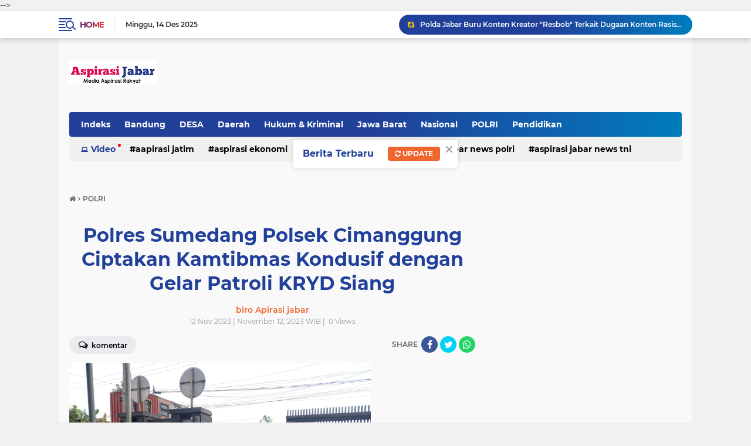

--- FILE ---
content_type: text/html; charset=utf-8
request_url: https://www.google.com/recaptcha/api2/aframe
body_size: 267
content:
<!DOCTYPE HTML><html><head><meta http-equiv="content-type" content="text/html; charset=UTF-8"></head><body><script nonce="pTkDp1gD7O_EKQRlQiTg5w">/** Anti-fraud and anti-abuse applications only. See google.com/recaptcha */ try{var clients={'sodar':'https://pagead2.googlesyndication.com/pagead/sodar?'};window.addEventListener("message",function(a){try{if(a.source===window.parent){var b=JSON.parse(a.data);var c=clients[b['id']];if(c){var d=document.createElement('img');d.src=c+b['params']+'&rc='+(localStorage.getItem("rc::a")?sessionStorage.getItem("rc::b"):"");window.document.body.appendChild(d);sessionStorage.setItem("rc::e",parseInt(sessionStorage.getItem("rc::e")||0)+1);localStorage.setItem("rc::h",'1765737721280');}}}catch(b){}});window.parent.postMessage("_grecaptcha_ready", "*");}catch(b){}</script></body></html>

--- FILE ---
content_type: text/javascript; charset=UTF-8
request_url: https://www.aspirasijabar.net/feeds/posts/default/-/POLRI?alt=json-in-script&callback=related_results_labels&max-results=100
body_size: 44423
content:
// API callback
related_results_labels({"version":"1.0","encoding":"UTF-8","feed":{"xmlns":"http://www.w3.org/2005/Atom","xmlns$openSearch":"http://a9.com/-/spec/opensearchrss/1.0/","xmlns$blogger":"http://schemas.google.com/blogger/2008","xmlns$georss":"http://www.georss.org/georss","xmlns$gd":"http://schemas.google.com/g/2005","xmlns$thr":"http://purl.org/syndication/thread/1.0","id":{"$t":"tag:blogger.com,1999:blog-4606164540336238923"},"updated":{"$t":"2025-12-14T21:58:41.670+07:00"},"category":[{"term":"POLRI"},{"term":"Daerah"},{"term":"TNI"},{"term":"Polda Jabar"},{"term":"Nasional"},{"term":"jabar"},{"term":"DESA"},{"term":"\/TNI"},{"term":"Banten"},{"term":"Pendidikan"},{"term":" Polri"},{"term":"Bandung"},{"term":"Polres Majalengka"},{"term":"Aspirasi Jakarta"},{"term":"Polda"},{"term":"Jawa Barat"},{"term":"jakarta"},{"term":"Purwakarta"},{"term":"Daerah\/Desa"},{"term":"Aspirasi Jawa Barat"},{"term":"Aspirasi Jatim"},{"term":"Pemerintah"},{"term":"peristiwa"},{"term":"Cimahi"},{"term":"Aspirasi malut"},{"term":"Aspirasi Jabar"},{"term":"Politik"},{"term":"kriminal"},{"term":"Aspirasi Kalbar"},{"term":"Ragam"},{"term":"Daerah ' Morotai"},{"term":""},{"term":"\/ TNI"},{"term":"\/POLRI"},{"term":" TNI"},{"term":"polri Polda jabar"},{"term":"Aspirasi Maluku Utara"},{"term":"Nasiaonal"},{"term":"Polda Banten"},{"term":"Polres Sumedang"},{"term":"SOSIAL"},{"term":"Pristiwa"},{"term":"TNI\/POLRI"},{"term":"TNI - POLRI"},{"term":"Aspirasi Jabar news Polri"},{"term":"Wisata"},{"term":"Aspirasi News"},{"term":"EKONOMI"},{"term":"Daerah \" jabar"},{"term":"Humkrim"},{"term":"Aspirasi Malkut"},{"term":"Aspirasi Pontianak"},{"term":"Garut"},{"term":"Olah raga"},{"term":"kesehatan"},{"term":"Aspirasi Nasional"},{"term":"Polda Metro jaya"},{"term":"aspirasinews"},{"term":"polisi"},{"term":"Headline"},{"term":"Jateng"},{"term":"ADVETORIAL"},{"term":"internasional"},{"term":"Surakarta"},{"term":"Morotai"},{"term":"OLAHRAGA"},{"term":"Hukum"},{"term":"Sumedang"},{"term":"\/ Polri"},{"term":"Bogor"},{"term":"Gedung Sate"},{"term":"Sinergitas TNI"},{"term":"kepolisian"},{"term":" Daerah"},{"term":"Aspirasi Jatim\/Polri"},{"term":"Aspirasi news TNI"},{"term":"sinergitas"},{"term":"Aspirasi Jatim\/Daerah"},{"term":"Mahasiswa"},{"term":"Polres"},{"term":"aspirasi news Polri"},{"term":"Aceh"},{"term":"Kuliner"},{"term":"Narkotika"},{"term":"PILKADA"},{"term":"TNI-Polri"},{"term":"Aspirasi Papua"},{"term":"Daerah\" Jabar"},{"term":"Pemilu"},{"term":"Aspirasi Ekonomi"},{"term":"Laka Lantas"},{"term":"Aspirasi Maluku"},{"term":"Aspirasi Pendidikan"},{"term":"Daerah \/ DESA"},{"term":"Karawang"},{"term":"Pertanian"},{"term":"kabupaten"},{"term":"sosok"},{"term":" Aspirasi news"},{"term":"Aceh Timur"},{"term":"Agama"},{"term":"Aspirasi Bali"},{"term":"Aspirasi Surabaya"},{"term":"DAERAH\/JAWA BARAT"},{"term":"Pendididkan"},{"term":"Porli"},{"term":"Subang"},{"term":"hedlain"},{"term":"kota bandung"},{"term":"ASPIRASI JATIM\/HUKUM"},{"term":"Aspirasi Desa"},{"term":"Aspirasi Rakyat"},{"term":"Daerah \""},{"term":"Daerah' Jabar"},{"term":"Papua"},{"term":"Polrt"},{"term":"TNI- POLRI"},{"term":"\/Desa"},{"term":"ASPIRASI JABAR\/DAERAH"},{"term":"Aspirasi  News"},{"term":"Bencana"},{"term":"Darah"},{"term":"Lakalantas"},{"term":"OPINI"},{"term":"daearah"},{"term":"\/ Kriminal"},{"term":"Aspirasi Jambi"},{"term":"Aspirasi Maluk utara"},{"term":"Aspirasi Tangerang"},{"term":"Bisnis"},{"term":"DPRD"},{"term":"Daerah \" Desa"},{"term":"Jakarta\""},{"term":"Majalengka"},{"term":"Sumatara"},{"term":"Aspiraai Jabar"},{"term":"Aspirasi Jawa Timur"},{"term":"Aspirasi Morotai"},{"term":"Aspirasi Sumsel"},{"term":"Aspirasi TNI"},{"term":"Aspirasi kalabar"},{"term":"Babinsa"},{"term":"Berita"},{"term":"Daerah \" Tasikmalaya"},{"term":"Daerah \" jateng"},{"term":"Daerah Polri"},{"term":"Desa'Daerah"},{"term":"Entertaiment"},{"term":"Garut\"Jabar"},{"term":"Medan"},{"term":"News"},{"term":"Peristiwa\/Sosial"},{"term":"Polda Bali"},{"term":"Polres Purwakarta"},{"term":"Polri- TNI"},{"term":"Religi"},{"term":"Semarang"},{"term":"aspirasi Makut "},{"term":"  Polri"},{"term":" Aspirasi Kalbar"},{"term":"\" Desa"},{"term":"Aapirasi jatim"},{"term":"Aspirasi Cilegon"},{"term":"Aspirasi Jatim\/Peristiwa"},{"term":"Aspirasi Kota Bekasi"},{"term":"Aspirasi bandung"},{"term":"Aspirsi Jabar"},{"term":"Asporasi news"},{"term":"Daerah \" Jakarta"},{"term":"Hukum \u0026 Kriminal"},{"term":"Kota Cimahi"},{"term":"Momen"},{"term":"Polda Jawa"},{"term":"Polri-TNI"},{"term":"Profil"},{"term":"Salatiga"},{"term":"aapirasi jabar"},{"term":"daeah"},{"term":"po"},{"term":"\/ Desa"},{"term":"\/Narkoba"},{"term":"Aspiradi News"},{"term":"Aspiradi kalbar"},{"term":"Aspirasi Batam"},{"term":"Aspirasi Bekasi"},{"term":"Aspirasi Bogor"},{"term":"Aspirasi Jabar\/Hukum"},{"term":"Aspirasi Jabar\/Polri"},{"term":"Aspirasi Jakarta Utara"},{"term":"Aspirasi Jatim\/TNI-Polri"},{"term":"Aspirasi Makut"},{"term":"BOLA"},{"term":"Bandung\" Jabar"},{"term":"Budaya seni"},{"term":"Cimahi\" Jabar"},{"term":"Daerah \" Banten"},{"term":"Daerah \" Maluku Utara"},{"term":"Daerah \" Sumatara Utara"},{"term":"Daerah \/Desa"},{"term":"Dasa"},{"term":"Jabar."},{"term":"Jawabarat"},{"term":"Kecilakaan"},{"term":"Mudik"},{"term":"Nahdlatul Ulama"},{"term":"PURWKARTA"},{"term":"Pariwisata"},{"term":"Parpol"},{"term":"Pertamina"},{"term":"Poda"},{"term":"Pontianak"},{"term":"Prestasi"},{"term":"Purwakarta \"jabar"},{"term":"Ragam Daerah"},{"term":"Red"},{"term":"Seniman"},{"term":"TNI Polri"},{"term":"Tasik"},{"term":"Tasikmalaya"},{"term":"Tenggarong"},{"term":"daerah Desa"},{"term":"darah POLRI"},{"term":"haedline"},{"term":"hukum kriminal"},{"term":"kab"},{"term":"kalbar"},{"term":"kejahatan"},{"term":"keriminal"},{"term":"poda jabar"},{"term":"pol"},{"term":"polri'"},{"term":"provinsi"},{"term":"sinergitas TNI -Polri"},{"term":" Aspirasi jabar"},{"term":" Desa"},{"term":" news Polri"},{"term":"Aapirasi Kalbar"},{"term":"Arus Mudik"},{"term":"Asirasi Jabar"},{"term":"Aspiraai jatim"},{"term":"Aspiradi jabar"},{"term":"Aspirasi  jabar"},{"term":"Aspirasi Aceh"},{"term":"Aspirasi Ambon\/TNI"},{"term":"Aspirasi Banten"},{"term":"Aspirasi Jabar "},{"term":"Aspirasi Jabar news TNI"},{"term":"Aspirasi Jabar\/Agama"},{"term":"Aspirasi Jabar\/Pendidikan"},{"term":"Aspirasi Jabat news"},{"term":"Aspirasi Kuala Tungkal"},{"term":"Aspirasi Lampung"},{"term":"Aspirasi Makasar"},{"term":"Aspirasi Nias"},{"term":"Aspirasi Ragam"},{"term":"Aspirasi Sulsel"},{"term":"Aspirasi Timika\/TNI"},{"term":"Aspirasi internasional"},{"term":"Aspirasi janar"},{"term":"Aspirasi. Jawa Barat"},{"term":"Boyolali"},{"term":"Budaya"},{"term":"Cimahi \"Jabar"},{"term":"Dae"},{"term":"Daerah \" Morotai"},{"term":"Daerah \" Sumatara"},{"term":"Daerah \" Sumatara."},{"term":"Daerah \" Sumatra"},{"term":"Daerah \"Jabar"},{"term":"Daerah \"Sumatara"},{"term":"Daerah Jabar"},{"term":"Daerah ibukota jakarta"},{"term":"Daerah\""},{"term":"Daerah\"Jabar"},{"term":"Daerah' Banten"},{"term":"Deaerah"},{"term":"Denpasar"},{"term":"Desa' Daerah"},{"term":"Editor \"Nang obet"},{"term":"Hedlaen"},{"term":"Hiburan"},{"term":"Jabar Polri"},{"term":"KPAI"},{"term":"Kab Semarang"},{"term":"Kab. Bandung"},{"term":"Kab.Bandung"},{"term":"Kalijati"},{"term":"Ketahanan Pangan"},{"term":"Lantas"},{"term":"Narkoba"},{"term":"PBNU"},{"term":"PILKADES"},{"term":"Pemkab"},{"term":"Pendidika"},{"term":"Pendidikan Islam"},{"term":"Polda Jabar  Daerah"},{"term":"Polda Jabar Polri"},{"term":"Politik daerah"},{"term":"Polres Garut"},{"term":"Pplri"},{"term":"Prestiwa"},{"term":"Propil"},{"term":"Satlantas"},{"term":"Sumatera"},{"term":"Surabaya"},{"term":"TNI -Polri"},{"term":"TNI-Polri  "},{"term":"Tasik\"Jabar"},{"term":"Universitas"},{"term":"Viral"},{"term":"aspiradi jabar "},{"term":"aspirasi Food"},{"term":"daerah Olahraga"},{"term":"daerah bekasi"},{"term":"derah"},{"term":"jabar ' Purwakarta"},{"term":"propinsi jateng"},{"term":"purwakarta."},{"term":"samosir"},{"term":"sinergitas TNI - POLRI"},{"term":"  Aspirasi Jabar news"},{"term":" Aspirasi Desa"},{"term":" Aspirasi Jabar news"},{"term":" Aspirasi Jatim"},{"term":" Aspirasi kalabar"},{"term":" Aspirasi news TNI"},{"term":" Bali"},{"term":" Jakbar"},{"term":" Laka lantas"},{"term":" Sumedang"},{"term":" aapirasi jabar"},{"term":" news"},{"term":"#Fspmi #Buruh"},{"term":"."},{"term":"@pirasi jabar"},{"term":"ADPETORIAL"},{"term":"ASPIRASI JATIM\/ KRIMINAL"},{"term":"Aapiradi Kalbar"},{"term":"Aapirasi Cilegon"},{"term":"Aapirasi News"},{"term":"Aapirasi jabar news"},{"term":"Aaporasi News"},{"term":"Abrasi"},{"term":"Adpirasi Jatim"},{"term":"Akademi"},{"term":"Apirasi Daerah"},{"term":"Apirasi Jatim\/Peristiwa"},{"term":"Apirasi Kalbar"},{"term":"Apirasi Malkut"},{"term":"Apirasi jabar"},{"term":"Artikel"},{"term":"Arus Midik"},{"term":"Asirasi Jakarta "},{"term":"Asirasi Jatim\/Agama"},{"term":"Asirasi news"},{"term":"Aspiasi Jawa Barat"},{"term":"Aspiraai Jakbar"},{"term":"Aspiraai Malkut"},{"term":"Aspiraai News"},{"term":"Aspiraai jateng"},{"term":"Aspiraai makut"},{"term":"Aspiraai malut"},{"term":"Aspiradi Jateng"},{"term":"Aspiradi jatim"},{"term":"Aspiradi malut"},{"term":"Aspiradi nusantara"},{"term":"Aspirasa malut"},{"term":"Aspirasi Balik Papan"},{"term":"Aspirasi Bisnis"},{"term":"Aspirasi Blitar"},{"term":"Aspirasi Daerah"},{"term":"Aspirasi Depok"},{"term":"Aspirasi Desa\/Pemerintah"},{"term":"Aspirasi Jabar Batam"},{"term":"Aspirasi Jabar News"},{"term":"Aspirasi Jabar Pontianak"},{"term":"Aspirasi Jabar Timika"},{"term":"Aspirasi Jabar newe"},{"term":"Aspirasi Jabar\/Pemerintah"},{"term":"Aspirasi Jabar\/Peristiwa"},{"term":"Aspirasi Jabar\/Sosial"},{"term":"Aspirasi Jabar\/TNI"},{"term":"Aspirasi Jabat"},{"term":"Aspirasi Jabrar \/Polri"},{"term":"Aspirasi Jakarta\/Polri"},{"term":"Aspirasi Jateng"},{"term":"Aspirasi Jateng "},{"term":"Aspirasi Jatim\/ Peristiwa"},{"term":"Aspirasi Jatim\/Agama"},{"term":"Aspirasi Jatim\/Humkrim"},{"term":"Aspirasi Jatim\/Keamanan"},{"term":"Aspirasi Jatim\/Kriminal"},{"term":"Aspirasi Jatim\/Nasional"},{"term":"Aspirasi Jatim\/Olah raga"},{"term":"Aspirasi Jatim\/Pemerintah"},{"term":"Aspirasi Jatim\/Sosial"},{"term":"Aspirasi Jatim\/TNI"},{"term":"Aspirasi Jatim\/TNI -POLRi"},{"term":"Aspirasi Jawa Barat "},{"term":"Aspirasi Jawa Tengah"},{"term":"Aspirasi Kalbar  aspirasi news"},{"term":"Aspirasi Kalimantan"},{"term":"Aspirasi Kalimantan Timur"},{"term":"Aspirasi Mahasiswa"},{"term":"Aspirasi Makassar"},{"term":"Aspirasi Ne ws"},{"term":"Aspirasi Olahraga"},{"term":"Aspirasi Pandeglang"},{"term":"Aspirasi Riau"},{"term":"Aspirasi Samarinda"},{"term":"Aspirasi Selabgram"},{"term":"Aspirasi Selawesi"},{"term":"Aspirasi Sidoarjo"},{"term":"Aspirasi Sinjai"},{"term":"Aspirasi Sumatra utara"},{"term":"Aspirasi Sumteng"},{"term":"Aspirasi Surabaya\/Kriminal"},{"term":"Aspirasi Surabaya\/Seni"},{"term":"Aspirasi Tanjung Jabung Barat"},{"term":"Aspirasi Wisata"},{"term":"Aspirasi Yogyakarta"},{"term":"Aspirasi dewan"},{"term":"Aspirasi jabar  news"},{"term":"Aspirasi jakarta barat"},{"term":"Aspirasi kalbar Ekonomi"},{"term":"Aspirasi masyarakat"},{"term":"Aspirasi newa"},{"term":"Aspirasi news\u003CTNI"},{"term":"Aspirasi nttb"},{"term":"Aspirasi profil"},{"term":"Aspirasi tangerang. "},{"term":"Aspirasinews.Polri"},{"term":"Aspirsi news"},{"term":"Asporasi Malut"},{"term":"Asporasi kalbar"},{"term":"BANYUASIN"},{"term":"Bandung Barat"},{"term":"Bandung\"Jabar"},{"term":"Bandungan"},{"term":"Bandunh"},{"term":"Bante"},{"term":"Banten\""},{"term":"Banten."},{"term":"Bantet"},{"term":"Batik Karlina"},{"term":"Bawaslu"},{"term":"Belitar"},{"term":"Blora"},{"term":"Brita foto"},{"term":"Cilegon"},{"term":"Cirebon"},{"term":"DISNAKER"},{"term":"DPRD Subang"},{"term":"DSERAH"},{"term":"Daer"},{"term":"Daeragmj"},{"term":"Daerah \" Jatim"},{"term":"Daerah \"Banten"},{"term":"Daerah \"Desa"},{"term":"Daerah \"Jateng"},{"term":"Daerah \"Sumatara Utara"},{"term":"Daerah Jakarta"},{"term":"Daerah Jeteng"},{"term":"Daerah\" Desa"},{"term":"Daerah\" Sumatara"},{"term":"Daerah\" Sumatara Utaara"},{"term":"Daerah\"Sumatara Utara"},{"term":"Daerah' Sumatra Utara"},{"term":"Daerah' Sumatra Utara."},{"term":"Daerah\/Dess"},{"term":"Dalam"},{"term":"Dandim"},{"term":"Danramil"},{"term":"Deaa"},{"term":"Demak"},{"term":"Desa 'Daerah"},{"term":"Desa\""},{"term":"Desa\"Daerah"},{"term":"Desa\"Jabar"},{"term":"Dess"},{"term":"Disdik"},{"term":"Dishub"},{"term":"Dodol"},{"term":"Duka"},{"term":"Esai"},{"term":"GEFEUNG SATE"},{"term":"GUDUNG SATE"},{"term":"Garti\"Jabar"},{"term":"Gartu\"Jabar"},{"term":"Garut\""},{"term":"Gempa"},{"term":"Gunawan pangestu"},{"term":"Hari Santri Nasional"},{"term":"Hedline"},{"term":"Humas"},{"term":"Ibukota"},{"term":"Info"},{"term":"Jabar ' Tasik"},{"term":"Jabar Daerah"},{"term":"Jabar\"Cimahi"},{"term":"Jabotabek"},{"term":"Jatim"},{"term":"Jawa bmn jjur"},{"term":"Jawa timur"},{"term":"Jqbar"},{"term":"Juaradunia"},{"term":"K\nJakarta"},{"term":"KARWANG"},{"term":"KB"},{"term":"KONI"},{"term":"KPU"},{"term":"Kab Bandung"},{"term":"Kab.Bandung\" Jabar"},{"term":"Kapolda Metro Jaya"},{"term":"Karangjati"},{"term":"Karawang\" Jabar"},{"term":"Kecamatan Nagreg"},{"term":"Kehilangan"},{"term":"Kejaksaan"},{"term":"Kejangalan"},{"term":"Ketahanan"},{"term":"Koramil"},{"term":"Kriminal."},{"term":"Kriminalitas"},{"term":"Laka"},{"term":"Lanud Suryadharma"},{"term":"Manado"},{"term":"Mesjid Al jabar"},{"term":"Moment"},{"term":"Musik"},{"term":"NKRI"},{"term":"Naaional"},{"term":"Nang obet"},{"term":"Nasiinal"},{"term":"Nasional."},{"term":"Nasionala"},{"term":"Nasionalq"},{"term":"ORANG HILANG"},{"term":"PEMERINTAHAN"},{"term":"PMII"},{"term":"PPENDIDIKAN"},{"term":"PROSTIWA"},{"term":"PU"},{"term":"PULRI"},{"term":"Pangan"},{"term":"Parawisata"},{"term":"Pemerimtah"},{"term":"Pemeritah"},{"term":"Pemili"},{"term":"Pendidikan\" Banten"},{"term":"Pendidikan'"},{"term":"Pendidikan."},{"term":"Pendidikan\/Perguruan Tinggi"},{"term":"Pendisikan"},{"term":"Perwakarta\"Jabar"},{"term":"Pilgub"},{"term":"Pilitik"},{"term":"Polda Jateng"},{"term":"Polda Maluku Utara"},{"term":"Polda Polres"},{"term":"Polda Selsel"},{"term":"Polda."},{"term":"Poldi"},{"term":"Poldri"},{"term":"Polei"},{"term":"Politik Nasional"},{"term":"Polr"},{"term":"Polres Banten"},{"term":"Polres Garut\" Polda Jabar"},{"term":"Polresta Bandung"},{"term":"Polri Aspirasi Jabar news"},{"term":"Polri\/TNI"},{"term":"Polrii"},{"term":"Pondok Salam"},{"term":"Ponpes Al-Muhajirin"},{"term":"Poresta Bandung"},{"term":"Pori"},{"term":"Posyandu"},{"term":"Pot"},{"term":"Presiden"},{"term":"Pulau Morotai"},{"term":"Purwakarta \" Jabar"},{"term":"Puskesmas"},{"term":"RAMADHAN"},{"term":"SUMATRA UTARA"},{"term":"SUMTRA UTARA"},{"term":"Sei Kelik"},{"term":"Sejarah"},{"term":"Selabbriti"},{"term":"Selabgram"},{"term":"Seni"},{"term":"Seni Daerah"},{"term":"Sidoarjo"},{"term":"Sorotan"},{"term":"Spirasi news"},{"term":"Subang\"Jabar"},{"term":"Sukabumi"},{"term":"Sumatera Utara"},{"term":"Sumatra"},{"term":"Sumatrautara"},{"term":"Sumbedang\" Jabar"},{"term":"Sumdang"},{"term":"TGB"},{"term":"TKI"},{"term":"TNI \/ POLRI"},{"term":"TNI AD"},{"term":"TNI AL"},{"term":"TNI."},{"term":"TNIi"},{"term":"TVRI"},{"term":"Tanjungsari"},{"term":"Tasik malaya"},{"term":"Televisi"},{"term":"Tn"},{"term":"Tnit"},{"term":"Tokoh"},{"term":"Tol Cipularang"},{"term":"UMKM"},{"term":"Universiaras"},{"term":"Wakil Bupati"},{"term":"aapirasi daerah"},{"term":"aapirasi jakbar"},{"term":"asoiradi jabar Daerah"},{"term":"asoirasi jabar"},{"term":"asouradi kalbar"},{"term":"aspiradi nasional"},{"term":"aspirasi"},{"term":"aspirasi Kriminal"},{"term":"aspirasi Papua tengah"},{"term":"aspirasi jakbar"},{"term":"aspirasi malkur"},{"term":"aspirasi polri"},{"term":"aspurasi news nasional"},{"term":"bekasi"},{"term":"daeraha"},{"term":"deerah"},{"term":"ekstrimisme"},{"term":"fotografi"},{"term":"ibu kota"},{"term":"iklan"},{"term":"iklim"},{"term":"indramayu"},{"term":"info Gempa"},{"term":"interten"},{"term":"intoleransi"},{"term":"jakarta barat"},{"term":"kabupaten Bandung"},{"term":"kabupaten sumedang"},{"term":"kabupten"},{"term":"kai"},{"term":"karier"},{"term":"kebakaran"},{"term":"keroom"},{"term":"kesenian"},{"term":"korupsi"},{"term":"kota"},{"term":"lagu Aspirasi jabar"},{"term":"lalulintas"},{"term":"langsa"},{"term":"lintas daerah"},{"term":"manokwari"},{"term":"mempawah"},{"term":"mojokerto"},{"term":"murotai"},{"term":"museum"},{"term":"olda Jabar"},{"term":"pati"},{"term":"pelajar"},{"term":"pelda Jabar"},{"term":"pertahanan"},{"term":"pertamaina"},{"term":"polri daerah"},{"term":"polrli"},{"term":"poltik"},{"term":"profesional"},{"term":"propinsi"},{"term":"proyek"},{"term":"radikalisme"},{"term":"siraman rohani"},{"term":"stunting"},{"term":"tawuran"},{"term":"ternate"},{"term":"terorisme"},{"term":"timika"},{"term":"videografi"},{"term":"wakil Presiden"},{"term":" "}],"title":{"type":"text","$t":" Aspirasi Jabar "},"subtitle":{"type":"html","$t":"Media Aspirasi Masyarakat"},"link":[{"rel":"http://schemas.google.com/g/2005#feed","type":"application/atom+xml","href":"https:\/\/www.aspirasijabar.net\/feeds\/posts\/default"},{"rel":"self","type":"application/atom+xml","href":"https:\/\/www.blogger.com\/feeds\/4606164540336238923\/posts\/default\/-\/POLRI?alt=json-in-script\u0026max-results=100"},{"rel":"alternate","type":"text/html","href":"https:\/\/www.aspirasijabar.net\/search\/label\/POLRI"},{"rel":"hub","href":"http://pubsubhubbub.appspot.com/"},{"rel":"next","type":"application/atom+xml","href":"https:\/\/www.blogger.com\/feeds\/4606164540336238923\/posts\/default\/-\/POLRI\/-\/POLRI?alt=json-in-script\u0026start-index=101\u0026max-results=100"}],"author":[{"name":{"$t":" Redaksi : Aspirasi jabar"},"uri":{"$t":"http:\/\/www.blogger.com\/profile\/00830275860649283218"},"email":{"$t":"noreply@blogger.com"},"gd$image":{"rel":"http://schemas.google.com/g/2005#thumbnail","width":"16","height":"16","src":"https:\/\/img1.blogblog.com\/img\/b16-rounded.gif"}}],"generator":{"version":"7.00","uri":"http://www.blogger.com","$t":"Blogger"},"openSearch$totalResults":{"$t":"17507"},"openSearch$startIndex":{"$t":"1"},"openSearch$itemsPerPage":{"$t":"100"},"entry":[{"id":{"$t":"tag:blogger.com,1999:blog-4606164540336238923.post-2903774328819985718"},"published":{"$t":"2025-12-14T15:29:42.682+07:00"},"updated":{"$t":"2025-12-14T16:01:10.699+07:00"},"category":[{"scheme":"http://www.blogger.com/atom/ns#","term":"Aspirasi jateng "},{"scheme":"http://www.blogger.com/atom/ns#","term":"POLRI"}],"title":{"type":"text","$t":"Kapolres Rembang Letakkan Batu Pertama Pembangunan Pos Polisi Desa Tegaldowo"},"summary":{"type":"text","$t":"Aspirasi Jabar ||\u0026nbsp; Rembang - Polres Rembang secara resmi mengawali pembangunan Pos Polisi yang berada di Desa Tegaldowo, Kecamatan Gunem, Kabupaten Rembang. Pembangunan tersebut ditandai dengan peletakan batu pertama oleh Kapolres Rembang AKBP Danang Bagus Anggoro, S.I.K., M.H., pada Minggu (14\/12\/2025).Kegiatan peletakan batu pertama dihadiri oleh Kepala Desa Tegaldowo Kundari, S.E., Camat "},"link":[{"rel":"replies","type":"application/atom+xml","href":"https:\/\/www.aspirasijabar.net\/feeds\/2903774328819985718\/comments\/default","title":"Posting Komentar"},{"rel":"replies","type":"text/html","href":"https:\/\/www.blogger.com\/comment\/fullpage\/post\/4606164540336238923\/2903774328819985718?isPopup=true","title":"0 Komentar"},{"rel":"edit","type":"application/atom+xml","href":"https:\/\/www.blogger.com\/feeds\/4606164540336238923\/posts\/default\/2903774328819985718"},{"rel":"self","type":"application/atom+xml","href":"https:\/\/www.blogger.com\/feeds\/4606164540336238923\/posts\/default\/2903774328819985718"},{"rel":"alternate","type":"text/html","href":"https:\/\/www.aspirasijabar.net\/2025\/12\/kapolres-rembang-letakkan-batu-pertama.html","title":"Kapolres Rembang Letakkan Batu Pertama Pembangunan Pos Polisi Desa Tegaldowo"}],"author":[{"name":{"$t":" biro Apirasi jabar"},"uri":{"$t":"http:\/\/www.blogger.com\/profile\/04882461904280005251"},"email":{"$t":"noreply@blogger.com"},"gd$image":{"rel":"http://schemas.google.com/g/2005#thumbnail","width":"16","height":"16","src":"https:\/\/img1.blogblog.com\/img\/b16-rounded.gif"}}],"media$thumbnail":{"xmlns$media":"http://search.yahoo.com/mrss/","url":"https:\/\/lh3.googleusercontent.com\/-fBcf12Dmd1g\/aT51c64aG7I\/AAAAAAADAi4\/Jtg4ojqaSxsjbEuTtr90ivZ31pi83N7swCNcBGAsYHQ\/s72-c\/1000427401.jpg","height":"72","width":"72"},"thr$total":{"$t":"0"}},{"id":{"$t":"tag:blogger.com,1999:blog-4606164540336238923.post-3176364363817697854"},"published":{"$t":"2025-09-27T19:16:00.002+07:00"},"updated":{"$t":"2025-09-27T19:16:45.975+07:00"},"category":[{"scheme":"http://www.blogger.com/atom/ns#","term":"Jawa Barat"},{"scheme":"http://www.blogger.com/atom/ns#","term":"Polda Jabar"},{"scheme":"http://www.blogger.com/atom/ns#","term":"POLRI"}],"title":{"type":"text","$t":"Komitmen Polda Jabar Terus Dukung Program Pemerintah dan Ketahanan Pangan Nasional Khususnya di Jabar"},"summary":{"type":"text","$t":"Aspirasi Jabar || Bandung - Kepolisian Daerah Jawa Barat (Polda Jabar) menegaskan komitmennya untuk terus mendukung program pemerintah, khususnya dalam menjaga ketahanan pangan nasional di wilayah Jawa Barat.\u0026nbsp;Berbagai upaya telah dilakukan jajaran Polda Jabar, mulai dari pendampingan, pengawasan distribusi bahan pokok, hingga mendorong partisipasi masyarakat dalam program pertanian dan "},"link":[{"rel":"replies","type":"application/atom+xml","href":"https:\/\/www.aspirasijabar.net\/feeds\/3176364363817697854\/comments\/default","title":"Posting Komentar"},{"rel":"replies","type":"text/html","href":"https:\/\/www.blogger.com\/comment\/fullpage\/post\/4606164540336238923\/3176364363817697854?isPopup=true","title":"0 Komentar"},{"rel":"edit","type":"application/atom+xml","href":"https:\/\/www.blogger.com\/feeds\/4606164540336238923\/posts\/default\/3176364363817697854"},{"rel":"self","type":"application/atom+xml","href":"https:\/\/www.blogger.com\/feeds\/4606164540336238923\/posts\/default\/3176364363817697854"},{"rel":"alternate","type":"text/html","href":"https:\/\/www.aspirasijabar.net\/2025\/09\/komitmen-polda-jabar-terus-dukung.html","title":"Komitmen Polda Jabar Terus Dukung Program Pemerintah dan Ketahanan Pangan Nasional Khususnya di Jabar"}],"author":[{"name":{"$t":" biro Apirasi jabar"},"uri":{"$t":"http:\/\/www.blogger.com\/profile\/04882461904280005251"},"email":{"$t":"noreply@blogger.com"},"gd$image":{"rel":"http://schemas.google.com/g/2005#thumbnail","width":"16","height":"16","src":"https:\/\/img1.blogblog.com\/img\/b16-rounded.gif"}}],"media$thumbnail":{"xmlns$media":"http://search.yahoo.com/mrss/","url":"https:\/\/blogger.googleusercontent.com\/img\/b\/R29vZ2xl\/AVvXsEiHt2bEUi2mnSwvzY_BK8ZF9RuCr2Ha5Qc6I-IdYR6ewFo-KvoFBl7F19jOrtIeEZh7AyInzbqIlh2ifbHuFEb807oaKx7BcsPJ3pZvOFCqrrRcbe5o72zxJcRcRssWjpNWjMNG6MkiR64lrGUEUL6BinIg4jug7Yj9jVO0ZCoIaca8Dp4bI3Iu25CxpUA\/s72-c\/1000621071.jpg","height":"72","width":"72"},"thr$total":{"$t":"0"}},{"id":{"$t":"tag:blogger.com,1999:blog-4606164540336238923.post-8865590651555078200"},"published":{"$t":"2025-09-27T19:14:00.003+07:00"},"updated":{"$t":"2025-09-27T19:15:05.682+07:00"},"category":[{"scheme":"http://www.blogger.com/atom/ns#","term":"Jawa Barat"},{"scheme":"http://www.blogger.com/atom/ns#","term":"POLRI"}],"title":{"type":"text","$t":"Kepedulian Polda Jabar Kepada Petani Jagung Untuk Meningkatkan Kesejahteraan"},"summary":{"type":"text","$t":"Aspirasi Jabar || Bandung - Kepolisian Daerah Jawa Barat kembali menorehkan prestasi membanggakan di bidang ketahanan pangan. Melalui program penanaman jagung yang telah berjalan konsisten, kini hasilnya tampak nyata dengan digelarnya Panen Raya Serentak Kuartal III Tahun 2025 di Jl. Letjen Mashudi Km 5, Kampung Tagog, Desa Sukaluyu, Kecamatan Sukawening, Sabtu (27\/9\/2025).Kegiatan yang dihadiri "},"link":[{"rel":"replies","type":"application/atom+xml","href":"https:\/\/www.aspirasijabar.net\/feeds\/8865590651555078200\/comments\/default","title":"Posting Komentar"},{"rel":"replies","type":"text/html","href":"https:\/\/www.blogger.com\/comment\/fullpage\/post\/4606164540336238923\/8865590651555078200?isPopup=true","title":"0 Komentar"},{"rel":"edit","type":"application/atom+xml","href":"https:\/\/www.blogger.com\/feeds\/4606164540336238923\/posts\/default\/8865590651555078200"},{"rel":"self","type":"application/atom+xml","href":"https:\/\/www.blogger.com\/feeds\/4606164540336238923\/posts\/default\/8865590651555078200"},{"rel":"alternate","type":"text/html","href":"https:\/\/www.aspirasijabar.net\/2025\/09\/kepedulian-polda-jabar-kepada-petani.html","title":"Kepedulian Polda Jabar Kepada Petani Jagung Untuk Meningkatkan Kesejahteraan"}],"author":[{"name":{"$t":" biro Apirasi jabar"},"uri":{"$t":"http:\/\/www.blogger.com\/profile\/04882461904280005251"},"email":{"$t":"noreply@blogger.com"},"gd$image":{"rel":"http://schemas.google.com/g/2005#thumbnail","width":"16","height":"16","src":"https:\/\/img1.blogblog.com\/img\/b16-rounded.gif"}}],"media$thumbnail":{"xmlns$media":"http://search.yahoo.com/mrss/","url":"https:\/\/blogger.googleusercontent.com\/img\/b\/R29vZ2xl\/AVvXsEgDIYXq0bc_m8kEsKgMwgtt3xNSXKtzt8kXBEmzkojuoMbj8JW3ZFUGEbFooBldnW-NcVNH6WtOj8SJCXHxYbvkoj9Wj941qBbl_hpU5mgf5p67NyBpVD6O1RW2iegqkt8I5WNlv58kIlSLTWQ-l-9PAhAavNKXN9fyIxn8teNYNpumLBPBu6JYBaMFe0Q\/s72-c\/1000621053.jpg","height":"72","width":"72"},"thr$total":{"$t":"0"}},{"id":{"$t":"tag:blogger.com,1999:blog-4606164540336238923.post-5808383863487296934"},"published":{"$t":"2025-08-17T18:23:00.002+07:00"},"updated":{"$t":"2025-08-17T18:23:51.244+07:00"},"category":[{"scheme":"http://www.blogger.com/atom/ns#","term":"POLRI"}],"title":{"type":"text","$t":"Hari Terakhir Gerakan Pangan Murah Polda Jabar Diserbu Masyarakat"},"summary":{"type":"text","$t":"\n  \n    \n  \nAspirasi Jabar || Bandung- Dalam rangka memperingati HUT Kemerdekaan RI ke - 80, Gerakan Pangan Murah (GPM) yang digelar Polda Jawa Barat\u0026nbsp; mendapat sambutan luar biasa dari masyarakat. Pada hari terakhir pelaksanaannya, ratusan warga menyerbu lokasi kegiatan untuk mendapatkan kebutuhan pokok dengan harga terjangkau, Minggu (17\/8\/2025)Kabid Humas Polda Jabar Kombes Pol. Hendra "},"link":[{"rel":"replies","type":"application/atom+xml","href":"https:\/\/www.aspirasijabar.net\/feeds\/5808383863487296934\/comments\/default","title":"Posting Komentar"},{"rel":"replies","type":"text/html","href":"https:\/\/www.blogger.com\/comment\/fullpage\/post\/4606164540336238923\/5808383863487296934?isPopup=true","title":"0 Komentar"},{"rel":"edit","type":"application/atom+xml","href":"https:\/\/www.blogger.com\/feeds\/4606164540336238923\/posts\/default\/5808383863487296934"},{"rel":"self","type":"application/atom+xml","href":"https:\/\/www.blogger.com\/feeds\/4606164540336238923\/posts\/default\/5808383863487296934"},{"rel":"alternate","type":"text/html","href":"https:\/\/www.aspirasijabar.net\/2025\/08\/hari-terakhir-gerakan-pangan-murah.html","title":"Hari Terakhir Gerakan Pangan Murah Polda Jabar Diserbu Masyarakat"}],"author":[{"name":{"$t":"Unknown"},"email":{"$t":"noreply@blogger.com"},"gd$image":{"rel":"http://schemas.google.com/g/2005#thumbnail","width":"16","height":"16","src":"https:\/\/img1.blogblog.com\/img\/b16-rounded.gif"}}],"media$thumbnail":{"xmlns$media":"http://search.yahoo.com/mrss/","url":"https:\/\/blogger.googleusercontent.com\/img\/a\/AVvXsEi3cIt0gNZAS4iPqFSAp7AQkx8BIGLvzQOUg-1PY03vstVJwBdSRGsDaVtcvtAlPpwINCkzRh_QDnoxkhxZwa-cM08x1a1VAORxItvtEzWCR3wddC9aKvt72m86JKjvXuJmwEU8oyKaTzqXKz2XxB1SLqBM7GOTXzoF3pHNVG3WT3TdNG1rF15UeV4w2PqV=s72-c","height":"72","width":"72"},"thr$total":{"$t":"0"}},{"id":{"$t":"tag:blogger.com,1999:blog-4606164540336238923.post-8250189076035123763"},"published":{"$t":"2025-08-17T18:09:00.001+07:00"},"updated":{"$t":"2025-08-17T18:09:15.863+07:00"},"category":[{"scheme":"http://www.blogger.com/atom/ns#","term":"Aspirasi Jabar news"},{"scheme":"http://www.blogger.com/atom/ns#","term":"POLRI"}],"title":{"type":"text","$t":"Polda Jabar Gelar Beragam Perlombaan Meriahkan HUT ke-80 Kemerdekaan RI"},"summary":{"type":"text","$t":"\n  \n    \n  \nAspirasi Jabar || Bandung - Dalam rangka memeriahkan Hari Ulang Tahun ke-80 Kemerdekaan Republik Indonesia, Polda Jawa Barat menggelar berbagai perlombaan yang dilaksanakan di Rumah Dinas Kapolda Jabar,  Minggu (17\/8\/2025).Kegiatan tersebut dipimpin Kapolda Jabar Irjen Pol. Rudi Setiawan S.I.K., S.H., M.H  didampingi  Wakapolda Jabar, Pejabat Utama Polda Jabar, serta Ibu-ibu "},"link":[{"rel":"replies","type":"application/atom+xml","href":"https:\/\/www.aspirasijabar.net\/feeds\/8250189076035123763\/comments\/default","title":"Posting Komentar"},{"rel":"replies","type":"text/html","href":"https:\/\/www.blogger.com\/comment\/fullpage\/post\/4606164540336238923\/8250189076035123763?isPopup=true","title":"0 Komentar"},{"rel":"edit","type":"application/atom+xml","href":"https:\/\/www.blogger.com\/feeds\/4606164540336238923\/posts\/default\/8250189076035123763"},{"rel":"self","type":"application/atom+xml","href":"https:\/\/www.blogger.com\/feeds\/4606164540336238923\/posts\/default\/8250189076035123763"},{"rel":"alternate","type":"text/html","href":"https:\/\/www.aspirasijabar.net\/2025\/08\/polda-jabar-gelar-beragam-perlombaan.html","title":"Polda Jabar Gelar Beragam Perlombaan Meriahkan HUT ke-80 Kemerdekaan RI"}],"author":[{"name":{"$t":" biro Apirasi jabar"},"uri":{"$t":"http:\/\/www.blogger.com\/profile\/04882461904280005251"},"email":{"$t":"noreply@blogger.com"},"gd$image":{"rel":"http://schemas.google.com/g/2005#thumbnail","width":"16","height":"16","src":"https:\/\/img1.blogblog.com\/img\/b16-rounded.gif"}}],"media$thumbnail":{"xmlns$media":"http://search.yahoo.com/mrss/","url":"https:\/\/blogger.googleusercontent.com\/img\/a\/AVvXsEiY5nH23EOkKOkIUqceJnWvJT3PQBWYOdAr77kVNt86bvmnpq9OHqvMr4g6XctfRczqNpc9VkIyH3zq6jKDjygl4L6LQJVt0Y2HwhxevF2BFZZ134K7FuqGsDf1qfMm2K4CqikojEw14DOzdAxs23HVau49D2SjLUn18wFWNggeI7p1IBvLhhf0eMyNKfc=s72-c","height":"72","width":"72"},"thr$total":{"$t":"0"}},{"id":{"$t":"tag:blogger.com,1999:blog-4606164540336238923.post-6853353887902996092"},"published":{"$t":"2025-08-17T18:04:00.000+07:00"},"updated":{"$t":"2025-08-17T18:05:05.993+07:00"},"category":[{"scheme":"http://www.blogger.com/atom/ns#","term":"Aspirasi Jabar news"},{"scheme":"http://www.blogger.com/atom/ns#","term":"POLRI"}],"title":{"type":"text","$t":"Komunitas Pesantren Apresiasi Kapolda Jabar atas Gerakan Pangan Murah,  Dalam Rangka Memperingati HUT ke-80 RI"},"summary":{"type":"text","$t":"\n  \n    \n  \nAspirasi Jabar || Bandung - Dalam rangka memperingati HUT ke-80 Kemerdekaan Republik Indonesia, Polda Jawa Barat menggelar Gerakan Pangan Murah (GPM) di Markas Polda Jabar. Acara ini menghadirkan berbagai bahan pokok dengan harga terjangkau dan dihadiri sejumlah komunitas, salah satunya komunitas pesantren yang turut mengapresiasi langkah Polda Jabar, Minggu (17\/8\/2025)Kapolda Jabar, "},"link":[{"rel":"replies","type":"application/atom+xml","href":"https:\/\/www.aspirasijabar.net\/feeds\/6853353887902996092\/comments\/default","title":"Posting Komentar"},{"rel":"replies","type":"text/html","href":"https:\/\/www.blogger.com\/comment\/fullpage\/post\/4606164540336238923\/6853353887902996092?isPopup=true","title":"0 Komentar"},{"rel":"edit","type":"application/atom+xml","href":"https:\/\/www.blogger.com\/feeds\/4606164540336238923\/posts\/default\/6853353887902996092"},{"rel":"self","type":"application/atom+xml","href":"https:\/\/www.blogger.com\/feeds\/4606164540336238923\/posts\/default\/6853353887902996092"},{"rel":"alternate","type":"text/html","href":"https:\/\/www.aspirasijabar.net\/2025\/08\/komunitas-pesantren-apresiasi-kapolda.html","title":"Komunitas Pesantren Apresiasi Kapolda Jabar atas Gerakan Pangan Murah,  Dalam Rangka Memperingati HUT ke-80 RI"}],"author":[{"name":{"$t":" biro Apirasi jabar"},"uri":{"$t":"http:\/\/www.blogger.com\/profile\/04882461904280005251"},"email":{"$t":"noreply@blogger.com"},"gd$image":{"rel":"http://schemas.google.com/g/2005#thumbnail","width":"16","height":"16","src":"https:\/\/img1.blogblog.com\/img\/b16-rounded.gif"}}],"media$thumbnail":{"xmlns$media":"http://search.yahoo.com/mrss/","url":"https:\/\/blogger.googleusercontent.com\/img\/a\/AVvXsEhIoUhNx0BU180P6Fz4cG3HecAyGqa2WxyvKXrawyxDAEQPbERCy2LV_6HwiUCdVc-olvDur9H9Ms6r33gCjUbb8JWCv6fglEU3NmVsv9N_nz9uDayPOMBdLuChYuBgcE8-dHawGW0gvWgVpX8cSwJeM30CEdrCt_upKbKoBaUU6D0XVtbO8ZYn5XuaEYk=s72-c","height":"72","width":"72"},"thr$total":{"$t":"0"}},{"id":{"$t":"tag:blogger.com,1999:blog-4606164540336238923.post-3772380750152792031"},"published":{"$t":"2025-08-17T18:01:00.001+07:00"},"updated":{"$t":"2025-08-17T18:01:46.616+07:00"},"category":[{"scheme":"http://www.blogger.com/atom/ns#","term":"Aspirasi Jabar news"},{"scheme":"http://www.blogger.com/atom/ns#","term":"POLRI"}],"title":{"type":"text","$t":"Peringati HUT RI Ke - 80, Polda Jabar Gelar Upacara Bendera di Mapolda Jabar"},"summary":{"type":"text","$t":"\n  \n    \n  \nAspirasi Jabar || Bandung - Dalam rangka memperingati Hari Ulang Tahun Kemerdekaan Republik Indonesia ke-80, Kepolisian Daerah Jawa Barat melaksanakan upacara bendera yang berlangsung khidmat  di Lapangan Upacara Mapolda Jabar, Jalan Soekarno-Hatta, Bandung, Minggu. (17\/8\/2025)Upacara dipimpin oleh Kepala Biro Operasi (Karo Ops) Polda Jabar Kombes Pol. La Ode Aries El Fathar S.I.K.,"},"link":[{"rel":"replies","type":"application/atom+xml","href":"https:\/\/www.aspirasijabar.net\/feeds\/3772380750152792031\/comments\/default","title":"Posting Komentar"},{"rel":"replies","type":"text/html","href":"https:\/\/www.blogger.com\/comment\/fullpage\/post\/4606164540336238923\/3772380750152792031?isPopup=true","title":"0 Komentar"},{"rel":"edit","type":"application/atom+xml","href":"https:\/\/www.blogger.com\/feeds\/4606164540336238923\/posts\/default\/3772380750152792031"},{"rel":"self","type":"application/atom+xml","href":"https:\/\/www.blogger.com\/feeds\/4606164540336238923\/posts\/default\/3772380750152792031"},{"rel":"alternate","type":"text/html","href":"https:\/\/www.aspirasijabar.net\/2025\/08\/peringati-hut-ri-ke-80-polda-jabar.html","title":"Peringati HUT RI Ke - 80, Polda Jabar Gelar Upacara Bendera di Mapolda Jabar"}],"author":[{"name":{"$t":" biro Apirasi jabar"},"uri":{"$t":"http:\/\/www.blogger.com\/profile\/04882461904280005251"},"email":{"$t":"noreply@blogger.com"},"gd$image":{"rel":"http://schemas.google.com/g/2005#thumbnail","width":"16","height":"16","src":"https:\/\/img1.blogblog.com\/img\/b16-rounded.gif"}}],"media$thumbnail":{"xmlns$media":"http://search.yahoo.com/mrss/","url":"https:\/\/blogger.googleusercontent.com\/img\/a\/AVvXsEgCHjCNFVI8K6KeqeOhb3SBTd4_2YU4N-s_5etMyGGjFISOW88ExY6Lh5leMOCNgsQoAxPq8gEF_2T1KYJb4i64FuUQg2LhJb3MvjSX6j-HZCmZsIVrL4mfKazG0r07JXRokdBb9mDnfDixDJLJWA4HDRVDLgMeWbcOwpGc2yHWeaMS8ZMvNU1-ftyIqns=s72-c","height":"72","width":"72"},"thr$total":{"$t":"0"}},{"id":{"$t":"tag:blogger.com,1999:blog-4606164540336238923.post-2013265480541600599"},"published":{"$t":"2025-08-17T17:58:00.001+07:00"},"updated":{"$t":"2025-08-17T17:58:45.215+07:00"},"category":[{"scheme":"http://www.blogger.com/atom/ns#","term":"Aspirasi Jabar news"},{"scheme":"http://www.blogger.com/atom/ns#","term":"POLRI"}],"title":{"type":"text","$t":"Motif Sakit Hati, Pembunuhan Di Subang, Polisi Berhasil Diungkap 1x24 Jam"},"summary":{"type":"text","$t":"\n  \n    \n  \nAspirasi Jabar || Bandung - Aksi pembunuhan tragis mengguncang Kabupaten Subang pada Jumat malam, 15 Agustus 2025. Seorang pria bernama Anggiat Tinus Situmorang meregang nyawa setelah ditusuk di dalam rumahnya oleh rekannya sendiri, B S  alias Arab, dengan dibantu seorang rekan lainnya, P S.Peristiwa berdarah itu bermula sekitar pukul 22.30 WIB ketika korban baru saja pulang ke "},"link":[{"rel":"replies","type":"application/atom+xml","href":"https:\/\/www.aspirasijabar.net\/feeds\/2013265480541600599\/comments\/default","title":"Posting Komentar"},{"rel":"replies","type":"text/html","href":"https:\/\/www.blogger.com\/comment\/fullpage\/post\/4606164540336238923\/2013265480541600599?isPopup=true","title":"0 Komentar"},{"rel":"edit","type":"application/atom+xml","href":"https:\/\/www.blogger.com\/feeds\/4606164540336238923\/posts\/default\/2013265480541600599"},{"rel":"self","type":"application/atom+xml","href":"https:\/\/www.blogger.com\/feeds\/4606164540336238923\/posts\/default\/2013265480541600599"},{"rel":"alternate","type":"text/html","href":"https:\/\/www.aspirasijabar.net\/2025\/08\/motif-sakit-hati-pembunuhan-di-subang.html","title":"Motif Sakit Hati, Pembunuhan Di Subang, Polisi Berhasil Diungkap 1x24 Jam"}],"author":[{"name":{"$t":" biro Apirasi jabar"},"uri":{"$t":"http:\/\/www.blogger.com\/profile\/04882461904280005251"},"email":{"$t":"noreply@blogger.com"},"gd$image":{"rel":"http://schemas.google.com/g/2005#thumbnail","width":"16","height":"16","src":"https:\/\/img1.blogblog.com\/img\/b16-rounded.gif"}}],"media$thumbnail":{"xmlns$media":"http://search.yahoo.com/mrss/","url":"https:\/\/blogger.googleusercontent.com\/img\/a\/AVvXsEh4Hls5RfmMjFAv7o22oJnFugAVM48M0WE_UarTgGtlbH8EX6NbQQe8ACHmMOitgF_tKREiTNrLdliDYiYdRGzqNQBok7ZbWHVJ7ujw94XgCyH7DQRlMasNS659CVWzLF3HA2a9TqvQafdKU9UYiej9MtkUR__LjBfa55HqB0W4hsBcfOY6ri0Ekp4kxYE=s72-c","height":"72","width":"72"},"thr$total":{"$t":"0"}},{"id":{"$t":"tag:blogger.com,1999:blog-4606164540336238923.post-1255315718079529851"},"published":{"$t":"2025-08-15T20:55:00.002+07:00"},"updated":{"$t":"2025-08-15T20:55:42.605+07:00"},"category":[{"scheme":"http://www.blogger.com/atom/ns#","term":"Aspirasi jabar "},{"scheme":"http://www.blogger.com/atom/ns#","term":"POLRI"}],"title":{"type":"text","$t":"Kapolda Jabar Pimpin Pisah Sambut Dirreskrimum dan Pelantikan Kayanma"},"summary":{"type":"text","$t":"\u0026nbsp;Aspirasi jabar || Bandung - Kolda Jawa Barat Irjen Pol. Rudi Setiawan, S.I.K., S.H., M.H. memimpin langsung acara pisah sambut Direktur Reserse Kriminal Umum (Dirreskrimum) Polda Jabar serta pelantikan Kepala Yanma (Kayanma) Polda Jabar, Jumat (15\/8\/2025). Acara dihadiri Wakapolda Jabar Brigjen Pol. Adi Vivid Agustiadi Bachtiar, Irwasda Polda Jabar Brigjen Pol. Rinto Prastowo, para pejabat "},"link":[{"rel":"replies","type":"application/atom+xml","href":"https:\/\/www.aspirasijabar.net\/feeds\/1255315718079529851\/comments\/default","title":"Posting Komentar"},{"rel":"replies","type":"text/html","href":"https:\/\/www.blogger.com\/comment\/fullpage\/post\/4606164540336238923\/1255315718079529851?isPopup=true","title":"0 Komentar"},{"rel":"edit","type":"application/atom+xml","href":"https:\/\/www.blogger.com\/feeds\/4606164540336238923\/posts\/default\/1255315718079529851"},{"rel":"self","type":"application/atom+xml","href":"https:\/\/www.blogger.com\/feeds\/4606164540336238923\/posts\/default\/1255315718079529851"},{"rel":"alternate","type":"text/html","href":"https:\/\/www.aspirasijabar.net\/2025\/08\/kapolda-jabar-pimpin-pisah-sambut.html","title":"Kapolda Jabar Pimpin Pisah Sambut Dirreskrimum dan Pelantikan Kayanma"}],"author":[{"name":{"$t":" Redaksi : Aspirasi jabar"},"uri":{"$t":"http:\/\/www.blogger.com\/profile\/00830275860649283218"},"email":{"$t":"noreply@blogger.com"},"gd$image":{"rel":"http://schemas.google.com/g/2005#thumbnail","width":"16","height":"16","src":"https:\/\/img1.blogblog.com\/img\/b16-rounded.gif"}}],"media$thumbnail":{"xmlns$media":"http://search.yahoo.com/mrss/","url":"https:\/\/blogger.googleusercontent.com\/img\/b\/R29vZ2xl\/AVvXsEh2D0lB20vjFbrGkLyfhGDtgeb9EpNn2Y_SR0QtXeVgiEGqUQHPt5MP6YDhp3Lu-RyuPKJYmAOAJ4F3veW38iW7MMScibSI6ickIiVPxdeT5Xh1AWov3X7tktr_gWCBu_oC81bBtLPv3AVZULRTnhNNfZi5FNsrTmAjwMGlXACKEHjae_Rw4jGO3pK0xg\/s72-c\/1000662380.jpg","height":"72","width":"72"},"thr$total":{"$t":"0"}},{"id":{"$t":"tag:blogger.com,1999:blog-4606164540336238923.post-9044343779662687488"},"published":{"$t":"2025-08-15T20:51:00.009+07:00"},"updated":{"$t":"2025-08-15T20:53:11.258+07:00"},"category":[{"scheme":"http://www.blogger.com/atom/ns#","term":"Aspirasi jabar "},{"scheme":"http://www.blogger.com/atom/ns#","term":"POLRI"}],"title":{"type":"text","$t":"Kapolda Jabar Hadiri Upacara Pengukuhan Paskibraka Provinsi Jawa Barat Tahun 2025"},"summary":{"type":"text","$t":"Kapolda Jawa Barat Irjen Pol. Rudi Setiawan, S.I.K., S.H., M.H. menghadiri undangan Gubernur Jawa Barat pada Upacara Pengukuhan Pasukan Pengibar Bendera Pusaka (Paskibraka) Tingkat Provinsi Jawa Barat Tahun 2025Aspirasi jabar || Bandung - Kapolda Jawa Barat Irjen Pol. Rudi Setiawan, S.I.K., S.H., M.H. menghadiri undangan Gubernur Jawa Barat pada Upacara Pengukuhan Pasukan Pengibar Bendera Pusaka "},"link":[{"rel":"replies","type":"application/atom+xml","href":"https:\/\/www.aspirasijabar.net\/feeds\/9044343779662687488\/comments\/default","title":"Posting Komentar"},{"rel":"replies","type":"text/html","href":"https:\/\/www.blogger.com\/comment\/fullpage\/post\/4606164540336238923\/9044343779662687488?isPopup=true","title":"0 Komentar"},{"rel":"edit","type":"application/atom+xml","href":"https:\/\/www.blogger.com\/feeds\/4606164540336238923\/posts\/default\/9044343779662687488"},{"rel":"self","type":"application/atom+xml","href":"https:\/\/www.blogger.com\/feeds\/4606164540336238923\/posts\/default\/9044343779662687488"},{"rel":"alternate","type":"text/html","href":"https:\/\/www.aspirasijabar.net\/2025\/08\/kapolda-jabar-hadiri-upacara-pengukuhan.html","title":"Kapolda Jabar Hadiri Upacara Pengukuhan Paskibraka Provinsi Jawa Barat Tahun 2025"}],"author":[{"name":{"$t":" Redaksi : Aspirasi jabar"},"uri":{"$t":"http:\/\/www.blogger.com\/profile\/00830275860649283218"},"email":{"$t":"noreply@blogger.com"},"gd$image":{"rel":"http://schemas.google.com/g/2005#thumbnail","width":"16","height":"16","src":"https:\/\/img1.blogblog.com\/img\/b16-rounded.gif"}}],"media$thumbnail":{"xmlns$media":"http://search.yahoo.com/mrss/","url":"https:\/\/blogger.googleusercontent.com\/img\/b\/R29vZ2xl\/AVvXsEhUVGRCpOrvda-nQVH_yUelkoSRoAg2nVwULbGTAS0fneEWze4t4Gy3fzIiabMXPdKTITiZ8d0AD8FI1Jz3-Ofnf6uD4Uq68U_1URMtDi3uDC6S5RgE9miiW6TYX5TqZtTZuFnev9c1gu_pBmAiuZUfljgA83MEhZb0ITfbDn4D_RPTYeP-sC6FuZcPNw\/s72-c\/1000661448.jpg","height":"72","width":"72"},"thr$total":{"$t":"0"}},{"id":{"$t":"tag:blogger.com,1999:blog-4606164540336238923.post-2405835730136665652"},"published":{"$t":"2025-08-15T12:06:00.004+07:00"},"updated":{"$t":"2025-08-15T12:06:48.636+07:00"},"category":[{"scheme":"http://www.blogger.com/atom/ns#","term":"aspirasi news"},{"scheme":"http://www.blogger.com/atom/ns#","term":"POLRI"}],"title":{"type":"text","$t":"Gebyar Kemerdekaan RI ke 80, Kapolda Jabar Bagikan Minyak Goreng Gratis untuk Anggota"},"summary":{"type":"text","$t":"Aspirasi jabar || Bandung - Dalam rangka Gebyar Kemerdekaan RI ke 80 Tahun, Kapolda Jawa Barat Irjen Pol. Rudi Setiawan, S.I.K., S.H., M.H. menunjukkan kepedulian kepada anggotanya dengan membagikan minyak goreng gratis kepada seluruh personel Polda Jabar. Jum’at, (15\/7\/2025).Kegiatan ini dilaksanakan sebagai bentuk perhatian dan dukungan pimpinan terhadap kesejahteraan anggota, sekaligus "},"link":[{"rel":"replies","type":"application/atom+xml","href":"https:\/\/www.aspirasijabar.net\/feeds\/2405835730136665652\/comments\/default","title":"Posting Komentar"},{"rel":"replies","type":"text/html","href":"https:\/\/www.blogger.com\/comment\/fullpage\/post\/4606164540336238923\/2405835730136665652?isPopup=true","title":"0 Komentar"},{"rel":"edit","type":"application/atom+xml","href":"https:\/\/www.blogger.com\/feeds\/4606164540336238923\/posts\/default\/2405835730136665652"},{"rel":"self","type":"application/atom+xml","href":"https:\/\/www.blogger.com\/feeds\/4606164540336238923\/posts\/default\/2405835730136665652"},{"rel":"alternate","type":"text/html","href":"https:\/\/www.aspirasijabar.net\/2025\/08\/gebyar-kemerdekaan-ri-ke-80-kapolda.html","title":"Gebyar Kemerdekaan RI ke 80, Kapolda Jabar Bagikan Minyak Goreng Gratis untuk Anggota"}],"author":[{"name":{"$t":" Redaksi : Aspirasi jabar"},"uri":{"$t":"http:\/\/www.blogger.com\/profile\/00830275860649283218"},"email":{"$t":"noreply@blogger.com"},"gd$image":{"rel":"http://schemas.google.com/g/2005#thumbnail","width":"16","height":"16","src":"https:\/\/img1.blogblog.com\/img\/b16-rounded.gif"}}],"media$thumbnail":{"xmlns$media":"http://search.yahoo.com/mrss/","url":"https:\/\/blogger.googleusercontent.com\/img\/b\/R29vZ2xl\/AVvXsEiLdXBAE8tfEmnlFDtSIvWO17yuz30lkYaXeM3XufIElWlTj07jH3fecHfjcIAwwi0woJ3f2arsnkXh7WKBNelkhWppINo0PYUkL7MIenUzpt_UMc8-Lu6G9GuacF8DgBBT8LwgG7N0HSPsgkYPZ3TYobDR__kDuJlgxPpWNa7QwKnZm-WeJUfwZgipJQ\/s72-c\/1000659633.jpg","height":"72","width":"72"},"thr$total":{"$t":"0"}},{"id":{"$t":"tag:blogger.com,1999:blog-4606164540336238923.post-199602226100930488"},"published":{"$t":"2025-08-14T20:44:00.002+07:00"},"updated":{"$t":"2025-08-14T20:44:26.995+07:00"},"category":[{"scheme":"http://www.blogger.com/atom/ns#","term":"aspirasi news"},{"scheme":"http://www.blogger.com/atom/ns#","term":"POLRI"}],"title":{"type":"text","$t":"Polres Purwakarta Tangkap Pembunuh Wanita di Jatiluhur Kurang dari 24 Jam"},"summary":{"type":"text","$t":"\u0026nbsp;Aspirasi jabar || Purwakarta - Satuan Reserse dan Kriminal (Satreskrim) Polres Purwakarta berhasil mengungkap kasus pembunuhan Dea Permata Kharisma (27) yang ditemukan tewas bersimbah darah di rumahnya di Komplek Perumahan PJT II, Blok D, Desa Jatimekar, Kecamatan Jatiluhur, Kabupaten Purwakarta, pada Selasa, 12 Agustus 2025, lalu.\u0026nbsp;Kurang dari 24 jam, pelaku pembunuh berhasil ditangkap"},"link":[{"rel":"replies","type":"application/atom+xml","href":"https:\/\/www.aspirasijabar.net\/feeds\/199602226100930488\/comments\/default","title":"Posting Komentar"},{"rel":"replies","type":"text/html","href":"https:\/\/www.blogger.com\/comment\/fullpage\/post\/4606164540336238923\/199602226100930488?isPopup=true","title":"0 Komentar"},{"rel":"edit","type":"application/atom+xml","href":"https:\/\/www.blogger.com\/feeds\/4606164540336238923\/posts\/default\/199602226100930488"},{"rel":"self","type":"application/atom+xml","href":"https:\/\/www.blogger.com\/feeds\/4606164540336238923\/posts\/default\/199602226100930488"},{"rel":"alternate","type":"text/html","href":"https:\/\/www.aspirasijabar.net\/2025\/08\/polres-purwakarta-tangkap-pembunuh.html","title":"Polres Purwakarta Tangkap Pembunuh Wanita di Jatiluhur Kurang dari 24 Jam"}],"author":[{"name":{"$t":" Redaksi : Aspirasi jabar"},"uri":{"$t":"http:\/\/www.blogger.com\/profile\/00830275860649283218"},"email":{"$t":"noreply@blogger.com"},"gd$image":{"rel":"http://schemas.google.com/g/2005#thumbnail","width":"16","height":"16","src":"https:\/\/img1.blogblog.com\/img\/b16-rounded.gif"}}],"media$thumbnail":{"xmlns$media":"http://search.yahoo.com/mrss/","url":"https:\/\/blogger.googleusercontent.com\/img\/b\/R29vZ2xl\/AVvXsEg2a1_s-R2sgPTKOb_H1nEDJYO_HnrRxYmmAG4Uya2t55ubqMBs940f0uol_1wafBK2u-9eNsznkOMsUZjyIUR5R7AH8y9qatcBnPLulRSIsArwTC0DU8zvTfJrkWrHDtpKokyAY6yMzuZ5NVivc8U6-4F9LQ2xZvhR8RAV0ae_O4WCqtWwjoMVwoRr9A\/s72-c\/1000657205.jpg","height":"72","width":"72"},"thr$total":{"$t":"0"}},{"id":{"$t":"tag:blogger.com,1999:blog-4606164540336238923.post-8973101606736555378"},"published":{"$t":"2025-08-14T20:41:00.005+07:00"},"updated":{"$t":"2025-08-14T20:41:57.303+07:00"},"category":[{"scheme":"http://www.blogger.com/atom/ns#","term":"aspiradi jabar "},{"scheme":"http://www.blogger.com/atom/ns#","term":"POLRI"}],"title":{"type":"text","$t":"Warga Purwakarta Temukan Jasad Pemuda Gantung Diri di Pohon Karet"},"summary":{"type":"text","$t":"\u0026nbsp;Aspirasi jabar || Purwakarta -\u0026nbsp; Informasi berikut ini tidak ditujukan untuk menginspirasi siapa pun untuk melakukan tindakan serupa. Bila Anda merasakan gejala depresi dengan kecenderungan berupa pemikiran untuk bunuh diri, segera konsultasikan persoalan Anda ke pihak-pihak yang dapat membantu, seperti psikolog, psikiater, ataupun klinik kesehatan mental.Warga Desa Cijati, Kecamatan "},"link":[{"rel":"replies","type":"application/atom+xml","href":"https:\/\/www.aspirasijabar.net\/feeds\/8973101606736555378\/comments\/default","title":"Posting Komentar"},{"rel":"replies","type":"text/html","href":"https:\/\/www.blogger.com\/comment\/fullpage\/post\/4606164540336238923\/8973101606736555378?isPopup=true","title":"0 Komentar"},{"rel":"edit","type":"application/atom+xml","href":"https:\/\/www.blogger.com\/feeds\/4606164540336238923\/posts\/default\/8973101606736555378"},{"rel":"self","type":"application/atom+xml","href":"https:\/\/www.blogger.com\/feeds\/4606164540336238923\/posts\/default\/8973101606736555378"},{"rel":"alternate","type":"text/html","href":"https:\/\/www.aspirasijabar.net\/2025\/08\/warga-purwakarta-temukan-jasad-pemuda.html","title":"Warga Purwakarta Temukan Jasad Pemuda Gantung Diri di Pohon Karet"}],"author":[{"name":{"$t":" Redaksi : Aspirasi jabar"},"uri":{"$t":"http:\/\/www.blogger.com\/profile\/00830275860649283218"},"email":{"$t":"noreply@blogger.com"},"gd$image":{"rel":"http://schemas.google.com/g/2005#thumbnail","width":"16","height":"16","src":"https:\/\/img1.blogblog.com\/img\/b16-rounded.gif"}}],"media$thumbnail":{"xmlns$media":"http://search.yahoo.com/mrss/","url":"https:\/\/blogger.googleusercontent.com\/img\/b\/R29vZ2xl\/AVvXsEjo4NCUrkQBDzIDtkH8jwiRjMPX6mc9sS0W66eIplikEhgI2q6zd64T8xdUXWjnCd5LzfUToKOT-icqbqWGwfBE4XSlsjizrW4rsEOvEEgl8wQ0IJDezSB9WFerxHFXPNMMt4XZS8TAkfYpcWj-Alr6chLqivLpZ0_YpxYyAKcEbLfOcRY7a9rOJkTcxw\/s72-c\/1000657189.jpg","height":"72","width":"72"},"thr$total":{"$t":"0"}},{"id":{"$t":"tag:blogger.com,1999:blog-4606164540336238923.post-1854975884490684630"},"published":{"$t":"2025-08-14T06:27:00.004+07:00"},"updated":{"$t":"2025-08-14T06:27:43.063+07:00"},"category":[{"scheme":"http://www.blogger.com/atom/ns#","term":"Aspirasi jatim"},{"scheme":"http://www.blogger.com/atom/ns#","term":"POLRI"}],"title":{"type":"text","$t":"Satresnarkoba Polresta Sidoarjo Ungkap Dua Kasus Sabu 226 Gram dan 18 Pil Ekstasi"},"summary":{"type":"text","$t":"\u0026nbsp;Aspirasi jabar || SIDOARJO -Satresnarkoba Polresta Sidoarjo beberkan dua kasus peredaran dan penyalahgunaan narkotika jenis sabu dan pil ekstasi yang diungkap pada Juli 2025, melalui konferensi pers yang disampaikan Wakapolresta Sidoarjo AKBP M.Z. Rofik, di Mapolresta Sidoarjo, Selasa (12\/8\/2025).Wakapolresta Sidoarjo didampingi Kasat Resnarkoba Polresta Sidoarjo Kompol Riki Donaire Piliang"},"link":[{"rel":"replies","type":"application/atom+xml","href":"https:\/\/www.aspirasijabar.net\/feeds\/1854975884490684630\/comments\/default","title":"Posting Komentar"},{"rel":"replies","type":"text/html","href":"https:\/\/www.blogger.com\/comment\/fullpage\/post\/4606164540336238923\/1854975884490684630?isPopup=true","title":"0 Komentar"},{"rel":"edit","type":"application/atom+xml","href":"https:\/\/www.blogger.com\/feeds\/4606164540336238923\/posts\/default\/1854975884490684630"},{"rel":"self","type":"application/atom+xml","href":"https:\/\/www.blogger.com\/feeds\/4606164540336238923\/posts\/default\/1854975884490684630"},{"rel":"alternate","type":"text/html","href":"https:\/\/www.aspirasijabar.net\/2025\/08\/satresnarkoba-polresta-sidoarjo-ungkap.html","title":"Satresnarkoba Polresta Sidoarjo Ungkap Dua Kasus Sabu 226 Gram dan 18 Pil Ekstasi"}],"author":[{"name":{"$t":" Redaksi : Aspirasi jabar"},"uri":{"$t":"http:\/\/www.blogger.com\/profile\/00830275860649283218"},"email":{"$t":"noreply@blogger.com"},"gd$image":{"rel":"http://schemas.google.com/g/2005#thumbnail","width":"16","height":"16","src":"https:\/\/img1.blogblog.com\/img\/b16-rounded.gif"}}],"media$thumbnail":{"xmlns$media":"http://search.yahoo.com/mrss/","url":"https:\/\/blogger.googleusercontent.com\/img\/b\/R29vZ2xl\/AVvXsEjV2cCDl_FEzsmkomSBp1bSqgqIp7Zzb2fXj2oE2PxBRIEsxEp71kndMXcApVzz6qyYMJBgz50caiBz5dsNm3YsvZMfSNaj0h_OmvW5o4IJMsM_c7zwd0v_IXUu5rDnnF7i3fzowEnMvqdml0pA6A1Tv248Kzq6nFv2yg4jttxnJU6Q7j1RJlLqegjwiA\/s72-c\/1000652503.jpg","height":"72","width":"72"},"thr$total":{"$t":"0"}},{"id":{"$t":"tag:blogger.com,1999:blog-4606164540336238923.post-3696649044456246084"},"published":{"$t":"2025-08-11T21:10:00.001+07:00"},"updated":{"$t":"2025-08-11T21:10:35.952+07:00"},"category":[{"scheme":"http://www.blogger.com/atom/ns#","term":"Aspirasi Jabar news"},{"scheme":"http://www.blogger.com/atom/ns#","term":"POLRI"}],"title":{"type":"text","$t":"Polisi Evakuasi Laka Tunggal, Sepeda Motor Oleng, Dua Pelajar Tabrak Pagar"},"summary":{"type":"text","$t":"\n  \n    \n  \nAspirasi janar || Garut - Kabid Humas Polda Jabar Kombes Pol. Hendra Rochmawan S.I.K., M.H mengungkapkan bahwa Kecelakaan lalu lintas tunggal terjadi di Jalan Raya Cibiuk, tepatnya di Kampung Cigembor, Desa Majasari, Kecamatan Cibiuk, Kabupaten Garut, Senin (11\/8\/2025) sekitar pukul 14.00 WIB.Peristiwa ini melibatkan sepeda motor Yamaha Vega R tanpa tanda nomor kendaraan bermotor ("},"link":[{"rel":"replies","type":"application/atom+xml","href":"https:\/\/www.aspirasijabar.net\/feeds\/3696649044456246084\/comments\/default","title":"Posting Komentar"},{"rel":"replies","type":"text/html","href":"https:\/\/www.blogger.com\/comment\/fullpage\/post\/4606164540336238923\/3696649044456246084?isPopup=true","title":"0 Komentar"},{"rel":"edit","type":"application/atom+xml","href":"https:\/\/www.blogger.com\/feeds\/4606164540336238923\/posts\/default\/3696649044456246084"},{"rel":"self","type":"application/atom+xml","href":"https:\/\/www.blogger.com\/feeds\/4606164540336238923\/posts\/default\/3696649044456246084"},{"rel":"alternate","type":"text/html","href":"https:\/\/www.aspirasijabar.net\/2025\/08\/polisi-evakuasi-laka-tunggal-sepeda.html","title":"Polisi Evakuasi Laka Tunggal, Sepeda Motor Oleng, Dua Pelajar Tabrak Pagar"}],"author":[{"name":{"$t":" biro Apirasi jabar"},"uri":{"$t":"http:\/\/www.blogger.com\/profile\/04882461904280005251"},"email":{"$t":"noreply@blogger.com"},"gd$image":{"rel":"http://schemas.google.com/g/2005#thumbnail","width":"16","height":"16","src":"https:\/\/img1.blogblog.com\/img\/b16-rounded.gif"}}],"media$thumbnail":{"xmlns$media":"http://search.yahoo.com/mrss/","url":"https:\/\/blogger.googleusercontent.com\/img\/a\/AVvXsEh9ODwBGXb-ylADXxwSSQfv5_9c7ywFaRCDBmK4woJ-dl_MujdlS663UzNf1sh8xZdO5pJQi3NpJzNGR88fvbT9MRcSRh65pt_C_iGjLLQYQMUj2SmMg0FhaYaur9CxPXBOjFs2oZggHHuUxbSWlAeslSwsr-7Oh4_AxN4dgzIcPxEiByMwJVZDibPaFGg=s72-c","height":"72","width":"72"},"thr$total":{"$t":"0"}},{"id":{"$t":"tag:blogger.com,1999:blog-4606164540336238923.post-8631885213806308958"},"published":{"$t":"2025-08-11T19:13:00.002+07:00"},"updated":{"$t":"2025-08-11T19:58:22.005+07:00"},"category":[{"scheme":"http://www.blogger.com/atom/ns#","term":"Aspirasi Jabar news"},{"scheme":"http://www.blogger.com/atom/ns#","term":"POLRI"}],"title":{"type":"text","$t":"Tidak sampai 1X24 Jam Polisi Ciduk pelaku pembunuhan"},"summary":{"type":"text","$t":"\n  \n    \n  \nAspirasi Jabar || Bandung - Kabid Humas Polda Jabar Kombes Pol. Hendra Rochmawan S.I.K., M.H mengatakan bahwa Warga dikejutkan oleh penemuan sesosok mayat laki-laki di area semak belukar di kawasan Stadion Si Jalak Harupat, Kabupaten Bandung, pada Minggu, 10 Agustus 2025 sore. Polisi memastikan korban berinisial S (18), warga Kutawaringin, meninggal dunia akibat luka tusuk di bagian "},"link":[{"rel":"replies","type":"application/atom+xml","href":"https:\/\/www.aspirasijabar.net\/feeds\/8631885213806308958\/comments\/default","title":"Posting Komentar"},{"rel":"replies","type":"text/html","href":"https:\/\/www.blogger.com\/comment\/fullpage\/post\/4606164540336238923\/8631885213806308958?isPopup=true","title":"0 Komentar"},{"rel":"edit","type":"application/atom+xml","href":"https:\/\/www.blogger.com\/feeds\/4606164540336238923\/posts\/default\/8631885213806308958"},{"rel":"self","type":"application/atom+xml","href":"https:\/\/www.blogger.com\/feeds\/4606164540336238923\/posts\/default\/8631885213806308958"},{"rel":"alternate","type":"text/html","href":"https:\/\/www.aspirasijabar.net\/2025\/08\/tidak-sampai-1x24-jam-polisi-ciduk.html","title":"Tidak sampai 1X24 Jam Polisi Ciduk pelaku pembunuhan"}],"author":[{"name":{"$t":" biro Apirasi jabar"},"uri":{"$t":"http:\/\/www.blogger.com\/profile\/04882461904280005251"},"email":{"$t":"noreply@blogger.com"},"gd$image":{"rel":"http://schemas.google.com/g/2005#thumbnail","width":"16","height":"16","src":"https:\/\/img1.blogblog.com\/img\/b16-rounded.gif"}}],"media$thumbnail":{"xmlns$media":"http://search.yahoo.com/mrss/","url":"https:\/\/blogger.googleusercontent.com\/img\/a\/AVvXsEj1S_Rka5xC08HOxF_VQf3bG9iI8kbaBEWJ5K3qQeBoJJPKqzHqzSbOwkhDNknB-FXJCZkDsLCJ32z0pY9KYBMAcDWGARdZIw-nYviXBz3dWj4HrnYHh6KorYnP70sua57Rioe-umIhvLIM2Kicx0M0K5GRPQu5TP6ebxX09nmNoH8PLsw9jeTasUrtWwI=s72-c","height":"72","width":"72"},"thr$total":{"$t":"0"}},{"id":{"$t":"tag:blogger.com,1999:blog-4606164540336238923.post-4871346570831381370"},"published":{"$t":"2025-08-10T17:45:00.001+07:00"},"updated":{"$t":"2025-08-10T17:45:53.246+07:00"},"category":[{"scheme":"http://www.blogger.com/atom/ns#","term":"Aspirasi Jabar news"},{"scheme":"http://www.blogger.com/atom/ns#","term":"POLRI"}],"title":{"type":"text","$t":"Jelang HUT RI ke-80, Polda Jabar Kibarkan Bendera Merah Putih di Puncak Gunung Ciremai"},"summary":{"type":"text","$t":"\n  \n    \n  \nAspirasi Jabar || Bandung - Dalam rangka merayakan Hari Kemerdekaan Republik Indonesia ke 80. Polda Jabar membuat kegiatan PADAMU NEGERI, KAMI BERBAKTI berupa santunan, tanam pohon, membangun shelter, upacara di puncak gunung Ciremai gunung tertinggi di Jabar.Polda Jawa Barat menggelar kegiatan pengibaran bendera Merah Putih di puncak Gunung Ciremai, Kabupaten Kuningan. Kegiatan ini "},"link":[{"rel":"replies","type":"application/atom+xml","href":"https:\/\/www.aspirasijabar.net\/feeds\/4871346570831381370\/comments\/default","title":"Posting Komentar"},{"rel":"replies","type":"text/html","href":"https:\/\/www.blogger.com\/comment\/fullpage\/post\/4606164540336238923\/4871346570831381370?isPopup=true","title":"0 Komentar"},{"rel":"edit","type":"application/atom+xml","href":"https:\/\/www.blogger.com\/feeds\/4606164540336238923\/posts\/default\/4871346570831381370"},{"rel":"self","type":"application/atom+xml","href":"https:\/\/www.blogger.com\/feeds\/4606164540336238923\/posts\/default\/4871346570831381370"},{"rel":"alternate","type":"text/html","href":"https:\/\/www.aspirasijabar.net\/2025\/08\/jelang-hut-ri-ke-80-polda-jabar.html","title":"Jelang HUT RI ke-80, Polda Jabar Kibarkan Bendera Merah Putih di Puncak Gunung Ciremai"}],"author":[{"name":{"$t":" biro Apirasi jabar"},"uri":{"$t":"http:\/\/www.blogger.com\/profile\/04882461904280005251"},"email":{"$t":"noreply@blogger.com"},"gd$image":{"rel":"http://schemas.google.com/g/2005#thumbnail","width":"16","height":"16","src":"https:\/\/img1.blogblog.com\/img\/b16-rounded.gif"}}],"media$thumbnail":{"xmlns$media":"http://search.yahoo.com/mrss/","url":"https:\/\/blogger.googleusercontent.com\/img\/a\/AVvXsEi09LvSbmyz_c7wk2BWMjr_sEcajIb2_ojGUWal7C0xk0iKlnSzS-_PKFKauysrxhWS0bCdcQRHWoaPUzz5Ho0zk1gjlarFguaCq1mT_7jCi6pa4Ozuj_geAHklxhQFRsRberP4IbiWmDeYP1iWblVlbeQ1EYMr7f2eMuJGK2J8_VVeO3BaJ5IumpA3lsY=s72-c","height":"72","width":"72"},"thr$total":{"$t":"0"}},{"id":{"$t":"tag:blogger.com,1999:blog-4606164540336238923.post-5477867556253271293"},"published":{"$t":"2025-08-10T17:42:00.001+07:00"},"updated":{"$t":"2025-08-10T17:42:16.392+07:00"},"category":[{"scheme":"http://www.blogger.com/atom/ns#","term":"Aspirasi Jabar news"},{"scheme":"http://www.blogger.com/atom/ns#","term":"POLRI"}],"title":{"type":"text","$t":"Ibu Kapolda Jabar, Diana Rudi Setiawan Satu-Satunya Ketua Bhayangkari sampai Puncak Gunung Ciremai, Melesat Bak Panah Srikandi"},"summary":{"type":"text","$t":"\n  \n    \n  \nAspirasi Jabar || Bandung - Di tengah kesibukan mendampingi Kapolda Jawa Barat Irjen Pol Rudi Setiawan dalam berbagai kegiatan, Ketua Bhayangkari Daerah Jawa Barat, Ny. Diana Rudi Setiawan, mencuri perhatian publik dengan hobinya yang unik dan penuh tantangan. Berbeda dari kebanyakan, beliau memiliki kegemaran mendaki gunung dan menjelajah alam bebas.\u0026nbsp;Hobi ini bukan hanya menjadi"},"link":[{"rel":"replies","type":"application/atom+xml","href":"https:\/\/www.aspirasijabar.net\/feeds\/5477867556253271293\/comments\/default","title":"Posting Komentar"},{"rel":"replies","type":"text/html","href":"https:\/\/www.blogger.com\/comment\/fullpage\/post\/4606164540336238923\/5477867556253271293?isPopup=true","title":"0 Komentar"},{"rel":"edit","type":"application/atom+xml","href":"https:\/\/www.blogger.com\/feeds\/4606164540336238923\/posts\/default\/5477867556253271293"},{"rel":"self","type":"application/atom+xml","href":"https:\/\/www.blogger.com\/feeds\/4606164540336238923\/posts\/default\/5477867556253271293"},{"rel":"alternate","type":"text/html","href":"https:\/\/www.aspirasijabar.net\/2025\/08\/ibu-kapolda-jabar-diana-rudi-setiawan.html","title":"Ibu Kapolda Jabar, Diana Rudi Setiawan Satu-Satunya Ketua Bhayangkari sampai Puncak Gunung Ciremai, Melesat Bak Panah Srikandi"}],"author":[{"name":{"$t":" biro Apirasi jabar"},"uri":{"$t":"http:\/\/www.blogger.com\/profile\/04882461904280005251"},"email":{"$t":"noreply@blogger.com"},"gd$image":{"rel":"http://schemas.google.com/g/2005#thumbnail","width":"16","height":"16","src":"https:\/\/img1.blogblog.com\/img\/b16-rounded.gif"}}],"media$thumbnail":{"xmlns$media":"http://search.yahoo.com/mrss/","url":"https:\/\/blogger.googleusercontent.com\/img\/a\/AVvXsEgoQnEjWsJY44cPrK1W9rP6YJRrNhZFrKsIGvsjhX-q_D6pJb4qwV5Kfdn6YaQ-svQqEbrRmRRKFLwGJOK-rf-Zpmk589qRYFicBIn-2rZbPh1vIIzCpn3yr4dNkEd6teXK9MKLsIw3t6HTLdjxPKG3EsVyj1J-PZpezaBaAmMq3H76JBM1g6rHh_WVpUE=s72-c","height":"72","width":"72"},"thr$total":{"$t":"0"}},{"id":{"$t":"tag:blogger.com,1999:blog-4606164540336238923.post-2426521825096966720"},"published":{"$t":"2025-08-09T11:25:00.002+07:00"},"updated":{"$t":"2025-08-09T11:25:30.254+07:00"},"category":[{"scheme":"http://www.blogger.com/atom/ns#","term":"aspirasi news"},{"scheme":"http://www.blogger.com/atom/ns#","term":"POLRI"}],"title":{"type":"text","$t":"Jaga Kelestarian Alam, Kapolda Jabar Tanam Pohon di Kuningan"},"summary":{"type":"text","$t":"\u0026nbsp;Aspirasi jabar || Kuningan - Kapolda Jawa Barat Irjen Pol. Rudi Setiawan, S.I.K., S.H., M.H., bersama Waka Polda Jabar Brigjen Pol. Adi Vivid A.B., S.I.K., M.Hum., M.S.M., Irwasda Polda Jabar Brigjen Pol. Rinto Prastowo, S.I.K., M.H., Anggota DPR RI sekaligus Direktur PT Puspita Group H. Rokhmat Ardiyan, M.M., serta Bupati Kuningan Dr. H. Dian Rachmat Yanuar, M.Si., melaksanakan penanaman "},"link":[{"rel":"replies","type":"application/atom+xml","href":"https:\/\/www.aspirasijabar.net\/feeds\/2426521825096966720\/comments\/default","title":"Posting Komentar"},{"rel":"replies","type":"text/html","href":"https:\/\/www.blogger.com\/comment\/fullpage\/post\/4606164540336238923\/2426521825096966720?isPopup=true","title":"0 Komentar"},{"rel":"edit","type":"application/atom+xml","href":"https:\/\/www.blogger.com\/feeds\/4606164540336238923\/posts\/default\/2426521825096966720"},{"rel":"self","type":"application/atom+xml","href":"https:\/\/www.blogger.com\/feeds\/4606164540336238923\/posts\/default\/2426521825096966720"},{"rel":"alternate","type":"text/html","href":"https:\/\/www.aspirasijabar.net\/2025\/08\/jaga-kelestarian-alam-kapolda-jabar.html","title":"Jaga Kelestarian Alam, Kapolda Jabar Tanam Pohon di Kuningan"}],"author":[{"name":{"$t":" Redaksi : Aspirasi jabar"},"uri":{"$t":"http:\/\/www.blogger.com\/profile\/00830275860649283218"},"email":{"$t":"noreply@blogger.com"},"gd$image":{"rel":"http://schemas.google.com/g/2005#thumbnail","width":"16","height":"16","src":"https:\/\/img1.blogblog.com\/img\/b16-rounded.gif"}}],"media$thumbnail":{"xmlns$media":"http://search.yahoo.com/mrss/","url":"https:\/\/blogger.googleusercontent.com\/img\/b\/R29vZ2xl\/AVvXsEhc146-61h-uHLRafjmFBjbT8vGsjNXsNWAvgayBPgr1j_U1Yyj19oZy5R76FdDbGDoP5B49opqIiwF53QLsMbrzT83KRX4xqVqcOU8DW5KkDcvSyPdQ8Gar_kqQccYqDpK4NZutLr0BdBerKhVmHgEsaWd9oFf27S3gjy7os2ykR98fmYL5bbu112XgA\/s72-c\/1000628418.jpg","height":"72","width":"72"},"thr$total":{"$t":"0"}},{"id":{"$t":"tag:blogger.com,1999:blog-4606164540336238923.post-66548277177540190"},"published":{"$t":"2025-08-09T11:19:00.002+07:00"},"updated":{"$t":"2025-08-09T11:19:28.519+07:00"},"category":[{"scheme":"http://www.blogger.com/atom/ns#","term":"aspirasi news"},{"scheme":"http://www.blogger.com/atom/ns#","term":"POLRI"}],"title":{"type":"text","$t":"Kapolda Jabar Resmikan Shelter Pesat Gatra 93 di Gunung Ciremai, Sekaligus Pimpin Pendakian Jelang HUT Ke-80 RI"},"summary":{"type":"text","$t":"Aspirasi jabar || Kapolda Jawa Barat Irjen Pol. Rudi Setiawan, S.I.K., S.H., M.H., didampingi\u0026nbsp; Wakapolda Jabar,\u0026nbsp; Pejabat Utama (PJU) Polda Jabar bersama TNGC, Perhutani, LSM Akar dan PPGC\u0026nbsp; melakukan peresmian Shelter Pesat Gatra 93 (Pos PG 93) yang terletak di Pos 3 Jalur Pendakian Gunung Ciremai, Jumat (8\/8\/2025).Peresmian shelter ini merupakan bagian dari kegiatan pendakian "},"link":[{"rel":"replies","type":"application/atom+xml","href":"https:\/\/www.aspirasijabar.net\/feeds\/66548277177540190\/comments\/default","title":"Posting Komentar"},{"rel":"replies","type":"text/html","href":"https:\/\/www.blogger.com\/comment\/fullpage\/post\/4606164540336238923\/66548277177540190?isPopup=true","title":"0 Komentar"},{"rel":"edit","type":"application/atom+xml","href":"https:\/\/www.blogger.com\/feeds\/4606164540336238923\/posts\/default\/66548277177540190"},{"rel":"self","type":"application/atom+xml","href":"https:\/\/www.blogger.com\/feeds\/4606164540336238923\/posts\/default\/66548277177540190"},{"rel":"alternate","type":"text/html","href":"https:\/\/www.aspirasijabar.net\/2025\/08\/kapolda-jabar-resmikan-shelter-pesat.html","title":"Kapolda Jabar Resmikan Shelter Pesat Gatra 93 di Gunung Ciremai, Sekaligus Pimpin Pendakian Jelang HUT Ke-80 RI"}],"author":[{"name":{"$t":" Redaksi : Aspirasi jabar"},"uri":{"$t":"http:\/\/www.blogger.com\/profile\/00830275860649283218"},"email":{"$t":"noreply@blogger.com"},"gd$image":{"rel":"http://schemas.google.com/g/2005#thumbnail","width":"16","height":"16","src":"https:\/\/img1.blogblog.com\/img\/b16-rounded.gif"}}],"media$thumbnail":{"xmlns$media":"http://search.yahoo.com/mrss/","url":"https:\/\/blogger.googleusercontent.com\/img\/b\/R29vZ2xl\/[base64]\/s72-c\/1000628391.jpg","height":"72","width":"72"},"thr$total":{"$t":"0"}},{"id":{"$t":"tag:blogger.com,1999:blog-4606164540336238923.post-2326547871336010008"},"published":{"$t":"2025-08-08T15:30:00.000+07:00"},"updated":{"$t":"2025-08-08T15:31:25.545+07:00"},"category":[{"scheme":"http://www.blogger.com/atom/ns#","term":"Aspirasi Jabar news"},{"scheme":"http://www.blogger.com/atom/ns#","term":"POLRI"}],"title":{"type":"text","$t":"Peduli Masyarakat, Polres Gresik Gelar Gerakan Pangan Murah"},"summary":{"type":"text","$t":"\n  \n    \n  \nAspirasi Jabar || Gresik - Polres Gresik bersama Dinas Koperasi, Perindustrian dan Perdagangan (Diskoperindag) Kabupaten Gresik menggelar Gerakan Pangan Murah untuk membantu masyarakat di tengah fluktuasi harga bahan pokok. Kegiatan perdana berlangsung di Pendopo Kecamatan Gresik, Jumat (8\/8\/2025), dan akan berlanjut hingga 15 Agustus di berbagai lokasi.Program ini menghadirkan "},"link":[{"rel":"replies","type":"application/atom+xml","href":"https:\/\/www.aspirasijabar.net\/feeds\/2326547871336010008\/comments\/default","title":"Posting Komentar"},{"rel":"replies","type":"text/html","href":"https:\/\/www.blogger.com\/comment\/fullpage\/post\/4606164540336238923\/2326547871336010008?isPopup=true","title":"0 Komentar"},{"rel":"edit","type":"application/atom+xml","href":"https:\/\/www.blogger.com\/feeds\/4606164540336238923\/posts\/default\/2326547871336010008"},{"rel":"self","type":"application/atom+xml","href":"https:\/\/www.blogger.com\/feeds\/4606164540336238923\/posts\/default\/2326547871336010008"},{"rel":"alternate","type":"text/html","href":"https:\/\/www.aspirasijabar.net\/2025\/08\/peduli-masyarakat-polres-gresik-gelar.html","title":"Peduli Masyarakat, Polres Gresik Gelar Gerakan Pangan Murah"}],"author":[{"name":{"$t":" biro Apirasi jabar"},"uri":{"$t":"http:\/\/www.blogger.com\/profile\/04882461904280005251"},"email":{"$t":"noreply@blogger.com"},"gd$image":{"rel":"http://schemas.google.com/g/2005#thumbnail","width":"16","height":"16","src":"https:\/\/img1.blogblog.com\/img\/b16-rounded.gif"}}],"media$thumbnail":{"xmlns$media":"http://search.yahoo.com/mrss/","url":"https:\/\/blogger.googleusercontent.com\/img\/a\/AVvXsEhel6rmF6O8g_UspIdvxrIPOOKCIIgK3Gdp4SfP-4MiQrUpy1lbLCYcRVBqjF4nSDtywxtQkW2JwUo3aYJzUci21iM550R7uBt5oh6zu3QQ40rcs-2sRUxELwchNnIENvGqbiyfBpXRsN6rgCXQMoOMoiEJZkHB-QbnQs4_JaTvg9Eazp-VU4I2NlbGFfE=s72-c","height":"72","width":"72"},"thr$total":{"$t":"0"}},{"id":{"$t":"tag:blogger.com,1999:blog-4606164540336238923.post-522815014453664250"},"published":{"$t":"2025-08-07T19:01:00.000+07:00"},"updated":{"$t":"2025-08-07T19:02:12.950+07:00"},"category":[{"scheme":"http://www.blogger.com/atom/ns#","term":"Aspirasi Jabar news"},{"scheme":"http://www.blogger.com/atom/ns#","term":"POLRI"}],"title":{"type":"text","$t":"Polres Gresik Bongkar Jaringan Narkoba, Sita 2,38 Gram Sabu Dan 2.980 Pil Koplo"},"summary":{"type":"text","$t":"\n  \n    \n  \nAspirasi Jabar || Gresik - Satuan Reserse Narkoba (Satresnarkoba) Polres Gresik menunjukkan taringnya dalam memerangi peredaran narkotika dan obat-obatan terlarang. Dalam satu hari, tepatnya Selasa. (29\/7\/2025), petugas berhasil membongkar jaringan narkoba lintas kecamatan, menangkap 5 orang tersangka, dan menyita 2,38 gram sabu serta 2.980 butir pil koplo logo LL.Kapolres Gresik AKBP"},"link":[{"rel":"replies","type":"application/atom+xml","href":"https:\/\/www.aspirasijabar.net\/feeds\/522815014453664250\/comments\/default","title":"Posting Komentar"},{"rel":"replies","type":"text/html","href":"https:\/\/www.blogger.com\/comment\/fullpage\/post\/4606164540336238923\/522815014453664250?isPopup=true","title":"0 Komentar"},{"rel":"edit","type":"application/atom+xml","href":"https:\/\/www.blogger.com\/feeds\/4606164540336238923\/posts\/default\/522815014453664250"},{"rel":"self","type":"application/atom+xml","href":"https:\/\/www.blogger.com\/feeds\/4606164540336238923\/posts\/default\/522815014453664250"},{"rel":"alternate","type":"text/html","href":"https:\/\/www.aspirasijabar.net\/2025\/08\/polres-gresik-bongkar-jaringan-narkoba.html","title":"Polres Gresik Bongkar Jaringan Narkoba, Sita 2,38 Gram Sabu Dan 2.980 Pil Koplo"}],"author":[{"name":{"$t":" biro Apirasi jabar"},"uri":{"$t":"http:\/\/www.blogger.com\/profile\/04882461904280005251"},"email":{"$t":"noreply@blogger.com"},"gd$image":{"rel":"http://schemas.google.com/g/2005#thumbnail","width":"16","height":"16","src":"https:\/\/img1.blogblog.com\/img\/b16-rounded.gif"}}],"media$thumbnail":{"xmlns$media":"http://search.yahoo.com/mrss/","url":"https:\/\/blogger.googleusercontent.com\/img\/a\/AVvXsEgpQQY1i3mc-n2lPiRhn2HGg5widsD2Fo7GUoOTVLhMJsONUeoTZZdZSBGkn7lUHVIEyzwkzBFOXLdka3UNvtzgWFFdscz896RpP3xmplU09sWDB-wJRbe4jXB_oiA2dwlqK3DgqEdXQ8cYSeS_16y9Yhe0pw_aOsuUP7Kfz7D6iZweVvur7xokcmDPnJQ=s72-c","height":"72","width":"72"},"thr$total":{"$t":"0"}},{"id":{"$t":"tag:blogger.com,1999:blog-4606164540336238923.post-6035660369956715759"},"published":{"$t":"2025-07-31T20:02:00.003+07:00"},"updated":{"$t":"2025-08-01T09:02:28.850+07:00"},"category":[{"scheme":"http://www.blogger.com/atom/ns#","term":"aspirasi news"},{"scheme":"http://www.blogger.com/atom/ns#","term":"POLRI"}],"title":{"type":"text","$t":"  Polda Jabar Ungkap Jaringan Narkotika Aceh – Jawa Barat. Ribuan Nyawa Terselamatkan"},"summary":{"type":"text","$t":"Aspirasi Jabar || Bandung - Direktorat Reserse Narkoba Polda Jawa Barat kembali menunjukkan komitmennya dalam perang melawan narkotika. Melalui rangkaian operasi dan penyelidikan yang dilakukan sejak Januari hingga Juli 2025, jajaran Ditresnarkoba Polda Jabar bersama Polres jajaran berhasil mengungkap sejumlah kasus besar peredaran narkoba, termasuk jaringan Aceh –Jawa Barat.Kabid Humas Polda "},"link":[{"rel":"replies","type":"application/atom+xml","href":"https:\/\/www.aspirasijabar.net\/feeds\/6035660369956715759\/comments\/default","title":"Posting Komentar"},{"rel":"replies","type":"text/html","href":"https:\/\/www.blogger.com\/comment\/fullpage\/post\/4606164540336238923\/6035660369956715759?isPopup=true","title":"0 Komentar"},{"rel":"edit","type":"application/atom+xml","href":"https:\/\/www.blogger.com\/feeds\/4606164540336238923\/posts\/default\/6035660369956715759"},{"rel":"self","type":"application/atom+xml","href":"https:\/\/www.blogger.com\/feeds\/4606164540336238923\/posts\/default\/6035660369956715759"},{"rel":"alternate","type":"text/html","href":"https:\/\/www.aspirasijabar.net\/2025\/07\/polda-jabar-ungkap-jaringan-narkotika.html","title":"  Polda Jabar Ungkap Jaringan Narkotika Aceh – Jawa Barat. Ribuan Nyawa Terselamatkan"}],"author":[{"name":{"$t":" biro Apirasi jabar"},"uri":{"$t":"http:\/\/www.blogger.com\/profile\/04882461904280005251"},"email":{"$t":"noreply@blogger.com"},"gd$image":{"rel":"http://schemas.google.com/g/2005#thumbnail","width":"16","height":"16","src":"https:\/\/img1.blogblog.com\/img\/b16-rounded.gif"}}],"media$thumbnail":{"xmlns$media":"http://search.yahoo.com/mrss/","url":"https:\/\/lh3.googleusercontent.com\/-VsSwfObbwhk\/aItpSPYVT4I\/AAAAAAAC2YA\/cO4nj4HExowxFVCxMP2Omzdoe6kyN-iNQCNcBGAsYHQ\/s72-c\/1002299088.jpg","height":"72","width":"72"},"thr$total":{"$t":"0"}},{"id":{"$t":"tag:blogger.com,1999:blog-4606164540336238923.post-6926929746301603778"},"published":{"$t":"2025-07-20T18:38:00.000+07:00"},"updated":{"$t":"2025-07-20T18:39:09.541+07:00"},"category":[{"scheme":"http://www.blogger.com/atom/ns#","term":"POLRI"}],"title":{"type":"text","$t":"Polres Pelabuhan Tanjung Priok, Dipilih Menjadi Lokus Pengawasan Lapangan Sespimmen Polri"},"summary":{"type":"text","$t":"\n  \n    \n  \nAspirasi Jabar || Jakarta - Polres Pelabuhan Tanjung Priok dipilih menjadi Lokus Pengawasan Lapangan Sespimmen.Pengawas MTC III Sespimmen Polri Brigjen Pol. Rahmat Pamuji saat berikan plakat kepada Kapolres Pelabuhan Tanjung Priok AKBP Dr. Martuasah H. Tobing, S.I.K., M.H., selepas kegiatan Pengawas Lapangan Sespimmen Polri di Mapolres Pelabuhan Tanjung Priok.\u0026nbsp;Polres Pelabuhan "},"link":[{"rel":"replies","type":"application/atom+xml","href":"https:\/\/www.aspirasijabar.net\/feeds\/6926929746301603778\/comments\/default","title":"Posting Komentar"},{"rel":"replies","type":"text/html","href":"https:\/\/www.blogger.com\/comment\/fullpage\/post\/4606164540336238923\/6926929746301603778?isPopup=true","title":"0 Komentar"},{"rel":"edit","type":"application/atom+xml","href":"https:\/\/www.blogger.com\/feeds\/4606164540336238923\/posts\/default\/6926929746301603778"},{"rel":"self","type":"application/atom+xml","href":"https:\/\/www.blogger.com\/feeds\/4606164540336238923\/posts\/default\/6926929746301603778"},{"rel":"alternate","type":"text/html","href":"https:\/\/www.aspirasijabar.net\/2025\/07\/polres-pelabuhan-tanjung-priok-dipilih.html","title":"Polres Pelabuhan Tanjung Priok, Dipilih Menjadi Lokus Pengawasan Lapangan Sespimmen Polri"}],"author":[{"name":{"$t":" biro Apirasi jabar"},"uri":{"$t":"http:\/\/www.blogger.com\/profile\/04882461904280005251"},"email":{"$t":"noreply@blogger.com"},"gd$image":{"rel":"http://schemas.google.com/g/2005#thumbnail","width":"16","height":"16","src":"https:\/\/img1.blogblog.com\/img\/b16-rounded.gif"}}],"media$thumbnail":{"xmlns$media":"http://search.yahoo.com/mrss/","url":"https:\/\/blogger.googleusercontent.com\/img\/a\/AVvXsEjfhqZ3Pb-rFEdaGFfPIHrZZMp_kT7eUGqsAWUUGRj9qbA_5fwL5P_FjrAPUbq1kWaq0ocsFzr4WsBryKOPAlVIpGRAm9jgJoIzhEPATMcLoyNvyvtMryIcu3BdIVpjjsrFCyex0CFPGSfq6WW8pIcpJcu1n21L34hPtGL2-Qr1ulTNimX11Eh95EDUHI8=s72-c","height":"72","width":"72"},"thr$total":{"$t":"0"}},{"id":{"$t":"tag:blogger.com,1999:blog-4606164540336238923.post-33131860278815982"},"published":{"$t":"2025-07-20T13:49:00.001+07:00"},"updated":{"$t":"2025-07-20T13:49:52.693+07:00"},"category":[{"scheme":"http://www.blogger.com/atom/ns#","term":"POLRI"}],"title":{"type":"text","$t":"Polres Pelabuhan Tanjung Priok Intensifkan Patroli Cipta Kondisi demi Keamanan dan Ketertiban Masyarakat"},"summary":{"type":"text","$t":"\n  \n    \n  \nAspirasi Jabar || Tanjung Priok - Dalam upaya menjaga stabilitas keamanan dan ketertiban masyarakat (kamtibmas), Polres Pelabuhan Tanjung Priok menggelar Patroli Cipta Kondisi di wilayah hukumnya pada Sabtu malam hingga Minggu pagi (19\/7). Kegiatan ini dilakukan sebagai langkah preventif terhadap potensi tindak kejahatan seperti pencurian dengan pemberatan (curat), pencurian dengan "},"link":[{"rel":"replies","type":"application/atom+xml","href":"https:\/\/www.aspirasijabar.net\/feeds\/33131860278815982\/comments\/default","title":"Posting Komentar"},{"rel":"replies","type":"text/html","href":"https:\/\/www.blogger.com\/comment\/fullpage\/post\/4606164540336238923\/33131860278815982?isPopup=true","title":"0 Komentar"},{"rel":"edit","type":"application/atom+xml","href":"https:\/\/www.blogger.com\/feeds\/4606164540336238923\/posts\/default\/33131860278815982"},{"rel":"self","type":"application/atom+xml","href":"https:\/\/www.blogger.com\/feeds\/4606164540336238923\/posts\/default\/33131860278815982"},{"rel":"alternate","type":"text/html","href":"https:\/\/www.aspirasijabar.net\/2025\/07\/polres-pelabuhan-tanjung-priok_20.html","title":"Polres Pelabuhan Tanjung Priok Intensifkan Patroli Cipta Kondisi demi Keamanan dan Ketertiban Masyarakat"}],"author":[{"name":{"$t":" biro Apirasi jabar"},"uri":{"$t":"http:\/\/www.blogger.com\/profile\/04882461904280005251"},"email":{"$t":"noreply@blogger.com"},"gd$image":{"rel":"http://schemas.google.com/g/2005#thumbnail","width":"16","height":"16","src":"https:\/\/img1.blogblog.com\/img\/b16-rounded.gif"}}],"media$thumbnail":{"xmlns$media":"http://search.yahoo.com/mrss/","url":"https:\/\/blogger.googleusercontent.com\/img\/a\/AVvXsEinvZh9jrprRyr8ZFUSkCLzGMWR33G6k8qLhZ4aHzgaunzL4TSgqzqOE6hHqCcb9VRD5_6R3aa8C68RdunNqNn6wZyPrJ_MufNKMDl9-wf-EOoNF4gjoaqhhoE7fQPhR7FH-YSpNMzu1PXLABSk-QJ6I3Ta8feWltssjlm64dDmd1kDKvNRixEUpbYebLA=s72-c","height":"72","width":"72"},"thr$total":{"$t":"0"}},{"id":{"$t":"tag:blogger.com,1999:blog-4606164540336238923.post-6214195033021938009"},"published":{"$t":"2025-07-19T12:53:00.001+07:00"},"updated":{"$t":"2025-07-19T12:53:29.864+07:00"},"category":[{"scheme":"http://www.blogger.com/atom/ns#","term":"POLRI"}],"title":{"type":"text","$t":"Sipropam Polres Pelabuhan Tanjung Priok Gelar Jum’at Berkah, Bagikan Puluhan Paket Makanan kepada Jamaah Masjid"},"summary":{"type":"text","$t":"\n  \n    \n  \nAspirasi Jabar || Jakarta – Dalam rangka meningkatkan kedekatan dan kepedulian sosial kepada masyarakat, Sipropam Polres Pelabuhan Tanjung Priok menggelar kegiatan “Jum’at Berkah” dengan membagikan makanan siap santap kepada para jamaah Masjid Baitullatief di kawasan Pelabuhan Tanjung Priok.Kegiatan sosial ini berlangsung pada hari Jum’at, 19 Juli 2025 mulai pukul 13.00 WIB hingga "},"link":[{"rel":"replies","type":"application/atom+xml","href":"https:\/\/www.aspirasijabar.net\/feeds\/6214195033021938009\/comments\/default","title":"Posting Komentar"},{"rel":"replies","type":"text/html","href":"https:\/\/www.blogger.com\/comment\/fullpage\/post\/4606164540336238923\/6214195033021938009?isPopup=true","title":"0 Komentar"},{"rel":"edit","type":"application/atom+xml","href":"https:\/\/www.blogger.com\/feeds\/4606164540336238923\/posts\/default\/6214195033021938009"},{"rel":"self","type":"application/atom+xml","href":"https:\/\/www.blogger.com\/feeds\/4606164540336238923\/posts\/default\/6214195033021938009"},{"rel":"alternate","type":"text/html","href":"https:\/\/www.aspirasijabar.net\/2025\/07\/sipropam-polres-pelabuhan-tanjung-priok.html","title":"Sipropam Polres Pelabuhan Tanjung Priok Gelar Jum’at Berkah, Bagikan Puluhan Paket Makanan kepada Jamaah Masjid"}],"author":[{"name":{"$t":" biro Apirasi jabar"},"uri":{"$t":"http:\/\/www.blogger.com\/profile\/04882461904280005251"},"email":{"$t":"noreply@blogger.com"},"gd$image":{"rel":"http://schemas.google.com/g/2005#thumbnail","width":"16","height":"16","src":"https:\/\/img1.blogblog.com\/img\/b16-rounded.gif"}}],"media$thumbnail":{"xmlns$media":"http://search.yahoo.com/mrss/","url":"https:\/\/blogger.googleusercontent.com\/img\/a\/AVvXsEhgWnDbBM4jkjj8LqzDnCO4XSokil9qsbzaVHnNa6TpcSmaOpzzHGYEpr7fknndr8KzcBI7s2Z_AB9aWbp5yx7ADu3NFFPTTA5fEi_mUBgTBPq6YP9tsdJFAnu_y2BJDrwsfFxcxcZ07tpi2JKuj1n-3vPkPdV2uao_Rc4Aon1u6O9MyWNNuJj_PhAUuuY=s72-c","height":"72","width":"72"},"thr$total":{"$t":"0"}},{"id":{"$t":"tag:blogger.com,1999:blog-4606164540336238923.post-6853193392006451259"},"published":{"$t":"2025-07-18T12:33:00.001+07:00"},"updated":{"$t":"2025-07-18T12:33:51.659+07:00"},"category":[{"scheme":"http://www.blogger.com/atom/ns#","term":"POLRI"}],"title":{"type":"text","$t":"Polres Pelabuhan Tanjung Priok Sosialisasikan Ops Patuh Jaya 2025 Lewat Siaran Radio"},"summary":{"type":"text","$t":"\n  \n    \n  \nAspirasi Jabar || Jakarta — Dalam rangka mendukung pelaksanaan Operasi Patuh Jaya 2025, Satuan Lalu Lintas Polres Pelabuhan Tanjung Priok melaksanakan kegiatan sosialisasi dan edukasi tertib berlalu lintas melalui media elektronik, dengan siaran langsung di Radio JIC 107,7 FM Semper, Jakarta Utara.Kegiatan ini dilaksanakan pada Jumat, 18 Juli 2025. Personel Satlantas yang hadir dalam "},"link":[{"rel":"replies","type":"application/atom+xml","href":"https:\/\/www.aspirasijabar.net\/feeds\/6853193392006451259\/comments\/default","title":"Posting Komentar"},{"rel":"replies","type":"text/html","href":"https:\/\/www.blogger.com\/comment\/fullpage\/post\/4606164540336238923\/6853193392006451259?isPopup=true","title":"0 Komentar"},{"rel":"edit","type":"application/atom+xml","href":"https:\/\/www.blogger.com\/feeds\/4606164540336238923\/posts\/default\/6853193392006451259"},{"rel":"self","type":"application/atom+xml","href":"https:\/\/www.blogger.com\/feeds\/4606164540336238923\/posts\/default\/6853193392006451259"},{"rel":"alternate","type":"text/html","href":"https:\/\/www.aspirasijabar.net\/2025\/07\/polres-pelabuhan-tanjung-priok.html","title":"Polres Pelabuhan Tanjung Priok Sosialisasikan Ops Patuh Jaya 2025 Lewat Siaran Radio"}],"author":[{"name":{"$t":" biro Apirasi jabar"},"uri":{"$t":"http:\/\/www.blogger.com\/profile\/04882461904280005251"},"email":{"$t":"noreply@blogger.com"},"gd$image":{"rel":"http://schemas.google.com/g/2005#thumbnail","width":"16","height":"16","src":"https:\/\/img1.blogblog.com\/img\/b16-rounded.gif"}}],"media$thumbnail":{"xmlns$media":"http://search.yahoo.com/mrss/","url":"https:\/\/blogger.googleusercontent.com\/img\/a\/AVvXsEg7iH6lRH-hvg-F6vBS36xrHyq9uWJS5MGMqL7-bnno82JmtseDCCPBSF66pqmNAgYu6AILqOtC3DvtNsn8P0Q_vY6RlaDE6yRVydBT2rkP-NF9W14SfdooZwEE_s3x-tdKZ5B19x8M6Dwqo-Mz0hk9Wr8twSGXiF-8IdHHufa9Ypxk-P0NBvfXLJ0r-EM=s72-c","height":"72","width":"72"},"thr$total":{"$t":"0"}},{"id":{"$t":"tag:blogger.com,1999:blog-4606164540336238923.post-816859949048116414"},"published":{"$t":"2025-07-17T12:42:00.000+07:00"},"updated":{"$t":"2025-07-17T12:43:02.009+07:00"},"category":[{"scheme":"http://www.blogger.com/atom/ns#","term":"POLRI"}],"title":{"type":"text","$t":"Satgas Preventif Polres Pelabuhan Tanjung Priok Gelar Operasi Patuh Jaya 2025, Edukasi Pengendara Secara Humanis"},"summary":{"type":"text","$t":"\n  \n    \n  \nAspirasi Jabar || Tanjung Priok, 17 Juli 2025 — Satuan Tugas (Satgas) Preventif Polres Pelabuhan Tanjung Priok menggelar kegiatan dalam rangka Operasi Patuh Jaya 2025, yang bertujuan meningkatkan kesadaran dan kepatuhan masyarakat terhadap peraturan lalu lintas.Kegiatan tersebut berlangsung pada hari Kamis, 17 Juli 2025, mulai pukul 06.40 WIB hingga selesai, dengan lokasi operasi di "},"link":[{"rel":"replies","type":"application/atom+xml","href":"https:\/\/www.aspirasijabar.net\/feeds\/816859949048116414\/comments\/default","title":"Posting Komentar"},{"rel":"replies","type":"text/html","href":"https:\/\/www.blogger.com\/comment\/fullpage\/post\/4606164540336238923\/816859949048116414?isPopup=true","title":"0 Komentar"},{"rel":"edit","type":"application/atom+xml","href":"https:\/\/www.blogger.com\/feeds\/4606164540336238923\/posts\/default\/816859949048116414"},{"rel":"self","type":"application/atom+xml","href":"https:\/\/www.blogger.com\/feeds\/4606164540336238923\/posts\/default\/816859949048116414"},{"rel":"alternate","type":"text/html","href":"https:\/\/www.aspirasijabar.net\/2025\/07\/satgas-preventif-polres-pelabuhan.html","title":"Satgas Preventif Polres Pelabuhan Tanjung Priok Gelar Operasi Patuh Jaya 2025, Edukasi Pengendara Secara Humanis"}],"author":[{"name":{"$t":" biro Apirasi jabar"},"uri":{"$t":"http:\/\/www.blogger.com\/profile\/04882461904280005251"},"email":{"$t":"noreply@blogger.com"},"gd$image":{"rel":"http://schemas.google.com/g/2005#thumbnail","width":"16","height":"16","src":"https:\/\/img1.blogblog.com\/img\/b16-rounded.gif"}}],"media$thumbnail":{"xmlns$media":"http://search.yahoo.com/mrss/","url":"https:\/\/blogger.googleusercontent.com\/img\/a\/AVvXsEiGwUuv7tD9yn_K1RUGuBXIOeEaewFTqCxjDw_2pQ3TNmcmp_1sIqcN0No2pwML2kJ2A0OSbeAUA6_ONi6fdtqfnWdGNsmD6RlT2uf5GiNcFy1JCK__v75-l5bDiN7D8-Qodz1B2E95XN8fribDIbzJtfhqcvSWdqdPnzWxKIZ9qDFoAd5HMl2AhOtbRmg=s72-c","height":"72","width":"72"},"thr$total":{"$t":"0"}},{"id":{"$t":"tag:blogger.com,1999:blog-4606164540336238923.post-8334157411075657692"},"published":{"$t":"2025-07-16T20:03:00.001+07:00"},"updated":{"$t":"2025-07-16T20:03:19.410+07:00"},"category":[{"scheme":"http://www.blogger.com/atom/ns#","term":"POLRI"}],"title":{"type":"text","$t":"Satlantas Polres Pelabuhan Tanjung Priok Sapa Pengemudi: Ngopi, Edukasi, dan Komitmen Keselamatan Lalu Lintas"},"summary":{"type":"text","$t":"\n  \n    \n  \nAspirasi Jabar || Pelabuhan Tanjung Priok, 16 Juli 2025 — Dalam rangka Operasi Patuh Jaya 2025, Satuan Lalu Lintas Polres Pelabuhan Tanjung Priok melaksanakan kegiatan “Polantas Menyapa” berupa Ngopi Bersama Pengemudi dan Dialog Keselamatan Berlalu Lintas yang berlangsung di Terminal Penumpang Pelni Nusantara Pura II Pelabuhan Tanjung Priok.Kegiatan ini dipimpin langsung oleh "},"link":[{"rel":"replies","type":"application/atom+xml","href":"https:\/\/www.aspirasijabar.net\/feeds\/8334157411075657692\/comments\/default","title":"Posting Komentar"},{"rel":"replies","type":"text/html","href":"https:\/\/www.blogger.com\/comment\/fullpage\/post\/4606164540336238923\/8334157411075657692?isPopup=true","title":"0 Komentar"},{"rel":"edit","type":"application/atom+xml","href":"https:\/\/www.blogger.com\/feeds\/4606164540336238923\/posts\/default\/8334157411075657692"},{"rel":"self","type":"application/atom+xml","href":"https:\/\/www.blogger.com\/feeds\/4606164540336238923\/posts\/default\/8334157411075657692"},{"rel":"alternate","type":"text/html","href":"https:\/\/www.aspirasijabar.net\/2025\/07\/satlantas-polres-pelabuhan-tanjung.html","title":"Satlantas Polres Pelabuhan Tanjung Priok Sapa Pengemudi: Ngopi, Edukasi, dan Komitmen Keselamatan Lalu Lintas"}],"author":[{"name":{"$t":" biro Apirasi jabar"},"uri":{"$t":"http:\/\/www.blogger.com\/profile\/04882461904280005251"},"email":{"$t":"noreply@blogger.com"},"gd$image":{"rel":"http://schemas.google.com/g/2005#thumbnail","width":"16","height":"16","src":"https:\/\/img1.blogblog.com\/img\/b16-rounded.gif"}}],"media$thumbnail":{"xmlns$media":"http://search.yahoo.com/mrss/","url":"https:\/\/blogger.googleusercontent.com\/img\/a\/AVvXsEi_valGzua1Mgl6mZOsNt1X11o7Mu_dROO5B2UR0VFiWRcPfwsBIYPEJb4Ja4PDpWLu4XK9Ytg3XheurMSNCZtGQpWlt4SSg_bhrZNTwXvZIY8LkKVbP5SVAMKeFs3mi-5wjM3LsjZg_u-3z6PKz0OPyxQtdAzhIky4Q-HmFQhQTSawitv0zStS9gMknOE=s72-c","height":"72","width":"72"},"thr$total":{"$t":"0"}},{"id":{"$t":"tag:blogger.com,1999:blog-4606164540336238923.post-5558616373661066315"},"published":{"$t":"2025-07-09T14:53:00.003+07:00"},"updated":{"$t":"2025-07-09T15:22:23.602+07:00"},"category":[{"scheme":"http://www.blogger.com/atom/ns#","term":"POLRI"}],"title":{"type":"text","$t":"Polsek Cicalengka Gelar Penanaman Jagung Massal untuk Ketahanan Pangan Nasional"},"summary":{"type":"text","$t":"\n  \n    \n  \nAspirasi Jabar || Kabupaten Bandung -\u0026nbsp; Polsek Cicalengka, Polresta Bandung, Polda Jabar, menggelar penanaman jagung massal di Kampung Tokiang, Desa Dampit, Kecamatan Cicalengka, Kabupaten Bandung pada Rabu, 9 Juli 2025.\u0026nbsp; Kegiatan ini merupakan bagian dari upaya Polri untuk meningkatkan ketahanan pangan nasional melalui sektor pertanian.\u0026nbsp;Kapolsek Cicalengka, Kompol. Ade "},"link":[{"rel":"replies","type":"application/atom+xml","href":"https:\/\/www.aspirasijabar.net\/feeds\/5558616373661066315\/comments\/default","title":"Posting Komentar"},{"rel":"replies","type":"text/html","href":"https:\/\/www.blogger.com\/comment\/fullpage\/post\/4606164540336238923\/5558616373661066315?isPopup=true","title":"0 Komentar"},{"rel":"edit","type":"application/atom+xml","href":"https:\/\/www.blogger.com\/feeds\/4606164540336238923\/posts\/default\/5558616373661066315"},{"rel":"self","type":"application/atom+xml","href":"https:\/\/www.blogger.com\/feeds\/4606164540336238923\/posts\/default\/5558616373661066315"},{"rel":"alternate","type":"text/html","href":"https:\/\/www.aspirasijabar.net\/2025\/07\/polsek-cicalengka-gelar-penanaman.html","title":"Polsek Cicalengka Gelar Penanaman Jagung Massal untuk Ketahanan Pangan Nasional"}],"author":[{"name":{"$t":" biro Apirasi jabar"},"uri":{"$t":"http:\/\/www.blogger.com\/profile\/04882461904280005251"},"email":{"$t":"noreply@blogger.com"},"gd$image":{"rel":"http://schemas.google.com/g/2005#thumbnail","width":"16","height":"16","src":"https:\/\/img1.blogblog.com\/img\/b16-rounded.gif"}}],"media$thumbnail":{"xmlns$media":"http://search.yahoo.com/mrss/","url":"https:\/\/blogger.googleusercontent.com\/img\/a\/AVvXsEhtAZ1j8-HrQF-ZQ0Skb-14ojd2gKLLJsetG8fW02plysPa6IYTVrKlo-_kw9WyDP8HKVkBOQDVoDo-b25w5DOuIRbgWe5wWAMSm9yGQOmTwIqo6CihmpdDeV_hpti1kCeW2px6VlPTV6iJHtIGdhw-2Lm9XoB5nZWJ-akY_5AR3nvge3OimEaUfp9PoQs=s72-c","height":"72","width":"72"},"thr$total":{"$t":"0"}},{"id":{"$t":"tag:blogger.com,1999:blog-4606164540336238923.post-5986700976033097392"},"published":{"$t":"2025-07-07T15:47:00.001+07:00"},"updated":{"$t":"2025-07-07T15:47:24.702+07:00"},"category":[{"scheme":"http://www.blogger.com/atom/ns#","term":"POLRI"}],"title":{"type":"text","$t":"Pelayanan, Pengamanan Dan Himbauan Wisatawan Liburan ke Pulau Seribu"},"summary":{"type":"text","$t":"\n  \n    \n  \nAspirasi Jabar || Jakarta - Pelayanan, Pengamanan dan Himbauan Wisatawan ke Kepulauan Seribu oleh Personel Polsek Kawasan Sunda Kelapa Polres Pelabuhan Tanjung Priok, kepada penumpang\u0026nbsp; Kapal yang akan berangkat berwisata liburan ke Kepulauan Seribu melalui Dermaga Kali Adem Pelabuhan Muara Angke, yang melaksanakan liburan pada hari Sabtu dan Minggu hingga saat ini Senin karena "},"link":[{"rel":"replies","type":"application/atom+xml","href":"https:\/\/www.aspirasijabar.net\/feeds\/5986700976033097392\/comments\/default","title":"Posting Komentar"},{"rel":"replies","type":"text/html","href":"https:\/\/www.blogger.com\/comment\/fullpage\/post\/4606164540336238923\/5986700976033097392?isPopup=true","title":"0 Komentar"},{"rel":"edit","type":"application/atom+xml","href":"https:\/\/www.blogger.com\/feeds\/4606164540336238923\/posts\/default\/5986700976033097392"},{"rel":"self","type":"application/atom+xml","href":"https:\/\/www.blogger.com\/feeds\/4606164540336238923\/posts\/default\/5986700976033097392"},{"rel":"alternate","type":"text/html","href":"https:\/\/www.aspirasijabar.net\/2025\/07\/pelayanan-pengamanan-dan-himbauan.html","title":"Pelayanan, Pengamanan Dan Himbauan Wisatawan Liburan ke Pulau Seribu"}],"author":[{"name":{"$t":" biro Apirasi jabar"},"uri":{"$t":"http:\/\/www.blogger.com\/profile\/04882461904280005251"},"email":{"$t":"noreply@blogger.com"},"gd$image":{"rel":"http://schemas.google.com/g/2005#thumbnail","width":"16","height":"16","src":"https:\/\/img1.blogblog.com\/img\/b16-rounded.gif"}}],"media$thumbnail":{"xmlns$media":"http://search.yahoo.com/mrss/","url":"https:\/\/blogger.googleusercontent.com\/img\/a\/AVvXsEjftIaprUrf5mIa6QUQ-IRF3ij8wK0prwOns0L-sMK-apN6egzd85cr_0VZbS_hAu6Gls5PCjknSUtMb9_7BeBU-f6OPhl9TFrUqBy1LI8jhkTiA8SxnlqL_nzH-zYeQdmTCR2t1W_DyKAUN8Elow6WvR6yCsHSw1hEjCcXaykILio6uKzbqbLOp-BOxsI=s72-c","height":"72","width":"72"},"thr$total":{"$t":"0"}},{"id":{"$t":"tag:blogger.com,1999:blog-4606164540336238923.post-604103857080849564"},"published":{"$t":"2025-07-03T16:37:00.001+07:00"},"updated":{"$t":"2025-07-03T16:37:23.777+07:00"},"category":[{"scheme":"http://www.blogger.com/atom/ns#","term":"POLRI"}],"title":{"type":"text","$t":"Sosialisasi Bahaya Narkoba kepada Remaja di Lapangan Futsal Terapung  Pelabuhan Muara Angke"},"summary":{"type":"text","$t":"\n  \n    \n  \nAspirasi Jabar || Jakarta Utara – Satuan Reserse Narkoba (Satresnarkoba) Polres Pelabuhan Tanjung Priok menggelar kegiatan penyuluhan tentang bahaya narkoba kepada remaja di Kampung Rumah Apung Muara Angke, Pelabuhan Muara Angke, Jakarta Utara. Kegiatan ini merupakan bagian dari upaya pencegahan dan edukasi untuk melindungi generasi muda dari ancaman narkotika.Lapangan Sepak Bola "},"link":[{"rel":"replies","type":"application/atom+xml","href":"https:\/\/www.aspirasijabar.net\/feeds\/604103857080849564\/comments\/default","title":"Posting Komentar"},{"rel":"replies","type":"text/html","href":"https:\/\/www.blogger.com\/comment\/fullpage\/post\/4606164540336238923\/604103857080849564?isPopup=true","title":"0 Komentar"},{"rel":"edit","type":"application/atom+xml","href":"https:\/\/www.blogger.com\/feeds\/4606164540336238923\/posts\/default\/604103857080849564"},{"rel":"self","type":"application/atom+xml","href":"https:\/\/www.blogger.com\/feeds\/4606164540336238923\/posts\/default\/604103857080849564"},{"rel":"alternate","type":"text/html","href":"https:\/\/www.aspirasijabar.net\/2025\/07\/sosialisasi-bahaya-narkoba-kepada.html","title":"Sosialisasi Bahaya Narkoba kepada Remaja di Lapangan Futsal Terapung  Pelabuhan Muara Angke"}],"author":[{"name":{"$t":" biro Apirasi jabar"},"uri":{"$t":"http:\/\/www.blogger.com\/profile\/04882461904280005251"},"email":{"$t":"noreply@blogger.com"},"gd$image":{"rel":"http://schemas.google.com/g/2005#thumbnail","width":"16","height":"16","src":"https:\/\/img1.blogblog.com\/img\/b16-rounded.gif"}}],"media$thumbnail":{"xmlns$media":"http://search.yahoo.com/mrss/","url":"https:\/\/blogger.googleusercontent.com\/img\/a\/AVvXsEhHLRvwx2YL9ysS_qTJ_aFcMvWIJh5u_k1Fs4c36hLQdUIrdttqajZnUeWfISo37GDqsiIE7aeXu3FjabDARY8DnWmCyY7bE5rwQ2dHe3IqBsaynHbhgy5TpAwcf3tFQkdjSgrHaa068UiBtU5JiZfRTaRITNy7W2pM_vatvxnJdiM4U1N-8_F85tssmCo=s72-c","height":"72","width":"72"},"thr$total":{"$t":"0"}},{"id":{"$t":"tag:blogger.com,1999:blog-4606164540336238923.post-8509269477507778527"},"published":{"$t":"2025-07-02T14:52:00.001+07:00"},"updated":{"$t":"2025-07-02T14:52:52.981+07:00"},"category":[{"scheme":"http://www.blogger.com/atom/ns#","term":"POLRI"}],"title":{"type":"text","$t":"Kapolres Priok Pimpin Upacara Pemberian Hadiah Lomba HUT Bhayangkara ke-79"},"summary":{"type":"text","$t":"\n  \n    \n  \nAspirasi Jabar || Jakarta - Polres Pelabuhan Tanjung Priok menggelar upacara pemberian hadiah kepada para pemenang lomba dalam rangka peringatan Hari Bhayangkara. Kegiatan berlangsung di Lapangan Presisi Polres Pelabuhan Tanjung Priok.Upacara digelar pada Selasa (1\/7\/2025) dan dipimpin langsung oleh Kapolres Pelabuhan Tanjung Priok, AKBP Martuasah H. Tobing, dan dihadiri oleh "},"link":[{"rel":"replies","type":"application/atom+xml","href":"https:\/\/www.aspirasijabar.net\/feeds\/8509269477507778527\/comments\/default","title":"Posting Komentar"},{"rel":"replies","type":"text/html","href":"https:\/\/www.blogger.com\/comment\/fullpage\/post\/4606164540336238923\/8509269477507778527?isPopup=true","title":"0 Komentar"},{"rel":"edit","type":"application/atom+xml","href":"https:\/\/www.blogger.com\/feeds\/4606164540336238923\/posts\/default\/8509269477507778527"},{"rel":"self","type":"application/atom+xml","href":"https:\/\/www.blogger.com\/feeds\/4606164540336238923\/posts\/default\/8509269477507778527"},{"rel":"alternate","type":"text/html","href":"https:\/\/www.aspirasijabar.net\/2025\/07\/kapolres-priok-pimpin-upacara-pemberian.html","title":"Kapolres Priok Pimpin Upacara Pemberian Hadiah Lomba HUT Bhayangkara ke-79"}],"author":[{"name":{"$t":" biro Apirasi jabar"},"uri":{"$t":"http:\/\/www.blogger.com\/profile\/04882461904280005251"},"email":{"$t":"noreply@blogger.com"},"gd$image":{"rel":"http://schemas.google.com/g/2005#thumbnail","width":"16","height":"16","src":"https:\/\/img1.blogblog.com\/img\/b16-rounded.gif"}}],"media$thumbnail":{"xmlns$media":"http://search.yahoo.com/mrss/","url":"https:\/\/blogger.googleusercontent.com\/img\/a\/AVvXsEgwgXGlmuv1r4HN_xzbeDyEqYYpZRXj_JAFoA60oisszrKD2QRWf4bRAkKd6I-o5DE_PUTYj6MXJkdVv7V4GWKDMxo3kuxqZ22_4iiVCzluaezAOwEGAryeTJ0h6fvn5ffjt8GZm-AX24QhcUX7Ij--UQBAOBA5DRqaqS_zlEkqaZCGIFB9mVxeTJY-qo0=s72-c","height":"72","width":"72"},"thr$total":{"$t":"0"}},{"id":{"$t":"tag:blogger.com,1999:blog-4606164540336238923.post-8238081308053705253"},"published":{"$t":"2025-07-01T19:43:00.001+07:00"},"updated":{"$t":"2025-07-01T19:43:55.312+07:00"},"category":[{"scheme":"http://www.blogger.com/atom/ns#","term":"POLRI"}],"title":{"type":"text","$t":"Kapolres pimpin Upacara Kenaikan Pangkat Personel di Hari Bhayangkara Ke 79"},"summary":{"type":"text","$t":"\n  \n    \n  \nAspirasi Jabar || Jakarta\u0026nbsp;— Sebanyak 21 personel Polres Pelabuhan Tanjung Priok resmi menerima kenaikan pangkat dalam sebuah upacara khidmat yang digelar pada Selasa pagi (1\/7) di Lapangan Presisi Polres Pelabuhan Tanjung Priok. Upacara dipimpin Kapolres Pelabuhan Tanjung Priok, AKBP Dr. Martuasah H. Tobing, S.I.K., M.H., dan dihadiri Wakapolres, para Pejabat Utama (PJU), "},"link":[{"rel":"replies","type":"application/atom+xml","href":"https:\/\/www.aspirasijabar.net\/feeds\/8238081308053705253\/comments\/default","title":"Posting Komentar"},{"rel":"replies","type":"text/html","href":"https:\/\/www.blogger.com\/comment\/fullpage\/post\/4606164540336238923\/8238081308053705253?isPopup=true","title":"0 Komentar"},{"rel":"edit","type":"application/atom+xml","href":"https:\/\/www.blogger.com\/feeds\/4606164540336238923\/posts\/default\/8238081308053705253"},{"rel":"self","type":"application/atom+xml","href":"https:\/\/www.blogger.com\/feeds\/4606164540336238923\/posts\/default\/8238081308053705253"},{"rel":"alternate","type":"text/html","href":"https:\/\/www.aspirasijabar.net\/2025\/07\/kapolres-pimpin-upacara-kenaikan.html","title":"Kapolres pimpin Upacara Kenaikan Pangkat Personel di Hari Bhayangkara Ke 79"}],"author":[{"name":{"$t":" biro Apirasi jabar"},"uri":{"$t":"http:\/\/www.blogger.com\/profile\/04882461904280005251"},"email":{"$t":"noreply@blogger.com"},"gd$image":{"rel":"http://schemas.google.com/g/2005#thumbnail","width":"16","height":"16","src":"https:\/\/img1.blogblog.com\/img\/b16-rounded.gif"}}],"media$thumbnail":{"xmlns$media":"http://search.yahoo.com/mrss/","url":"https:\/\/blogger.googleusercontent.com\/img\/a\/AVvXsEj5Wu2SHbz6f8jsS3OKioRiYpd7Z7f5EixmmdUOQLJK1NSgyZB049GFXi_Wxbh4_5oywSCiLfyK-e2He2ze2rlQqwXRbFmNCwsB0e0VEGpjQsMBslzAJpTEpKRMt4unmRMDIE7p1ob-IEHff1FHsWEcDoZp7jGJak1Hs4efIdFqYZ7w5UJLTV5QwZPGPM4=s72-c","height":"72","width":"72"},"thr$total":{"$t":"0"}},{"id":{"$t":"tag:blogger.com,1999:blog-4606164540336238923.post-63605165106369287"},"published":{"$t":"2025-06-27T11:21:00.001+07:00"},"updated":{"$t":"2025-06-27T11:21:41.149+07:00"},"category":[{"scheme":"http://www.blogger.com/atom/ns#","term":"POLRI"}],"title":{"type":"text","$t":"HUT Bhayangkara ke 79, Warga Muara Angke Jakut, Apresiasi Polres Pelabuhan Tanjung Priok Bantu Tangani Rob dan Beri Sembako"},"summary":{"type":"text","$t":"\n  \n    \n  \nAspirasi Jabar || Jakarta - Warga Muara Angke Jakut Apresiasi Polres Pelabuhan Tanjung Priok Bantu Tangani Rob dan Beri Sembako, HUT Bhayangkara ke 79.Ketua RW 022 Pluit Muara Angke, HUT ke-79 Bhayangkara, Perkuat Kolaborasi Polres Priok dan warga Muara Angke, Tangani Rob dan Beri SembakoJakarta - Perayaan HUT ke-79 Bhayangkara menjadi momentum istimewa bagi warga RW 022 Kelurahan "},"link":[{"rel":"replies","type":"application/atom+xml","href":"https:\/\/www.aspirasijabar.net\/feeds\/63605165106369287\/comments\/default","title":"Posting Komentar"},{"rel":"replies","type":"text/html","href":"https:\/\/www.blogger.com\/comment\/fullpage\/post\/4606164540336238923\/63605165106369287?isPopup=true","title":"0 Komentar"},{"rel":"edit","type":"application/atom+xml","href":"https:\/\/www.blogger.com\/feeds\/4606164540336238923\/posts\/default\/63605165106369287"},{"rel":"self","type":"application/atom+xml","href":"https:\/\/www.blogger.com\/feeds\/4606164540336238923\/posts\/default\/63605165106369287"},{"rel":"alternate","type":"text/html","href":"https:\/\/www.aspirasijabar.net\/2025\/06\/hut-bhayangkara-ke-79-warga-muara-angke.html","title":"HUT Bhayangkara ke 79, Warga Muara Angke Jakut, Apresiasi Polres Pelabuhan Tanjung Priok Bantu Tangani Rob dan Beri Sembako"}],"author":[{"name":{"$t":" biro Apirasi jabar"},"uri":{"$t":"http:\/\/www.blogger.com\/profile\/04882461904280005251"},"email":{"$t":"noreply@blogger.com"},"gd$image":{"rel":"http://schemas.google.com/g/2005#thumbnail","width":"16","height":"16","src":"https:\/\/img1.blogblog.com\/img\/b16-rounded.gif"}}],"media$thumbnail":{"xmlns$media":"http://search.yahoo.com/mrss/","url":"https:\/\/blogger.googleusercontent.com\/img\/a\/AVvXsEgR7JmVvAHIhAeZPOHkSPueT-4nANOqZnCgRnuBGG_IPDof-AFHxBSM1a0fz3jheLWBKav-kucm1OxGmA4924HpOyChCxNAf0WU6uKEGZaaVbmZV8M15x2NtXnx3P8iYZgP5ZhPH0ejVeMRTVZgO8C1C39O5dSRTKKhoT-EI-6XDasXUUJwzTnqLYGuVwU=s72-c","height":"72","width":"72"},"thr$total":{"$t":"0"}},{"id":{"$t":"tag:blogger.com,1999:blog-4606164540336238923.post-2483193046788423635"},"published":{"$t":"2025-06-26T14:10:00.000+07:00"},"updated":{"$t":"2025-06-26T14:11:05.421+07:00"},"category":[{"scheme":"http://www.blogger.com/atom/ns#","term":"POLRI"}],"title":{"type":"text","$t":"Polres Pelabuhan Tanjung Priok Gelar Tabur Bunga Dan Ziarah Kubur untuk Hormati Jasa Bhayangkara Gugur"},"summary":{"type":"text","$t":"\n  \n    \n  \nAspirasi Jabar || Jakarta — Sambut Hari Ulang Tahun (HUT) Bhayangkara ke-79, Polres Pelabuhan Tanjung Priok menggelar kegiatan tabur bunga dan ziarah kubur sebagai bentuk penghormatan kepada anggota Polri yang telah gugur yang berlangsung khidmat di Tempat Pemakaman Umum (TPU) Semper Timur, Jakarta Utara.Rangkaian Tabur Bunga dan Ziarah dipimpin Wakapolres Pelabuhan Tanjung Priok, "},"link":[{"rel":"replies","type":"application/atom+xml","href":"https:\/\/www.aspirasijabar.net\/feeds\/2483193046788423635\/comments\/default","title":"Posting Komentar"},{"rel":"replies","type":"text/html","href":"https:\/\/www.blogger.com\/comment\/fullpage\/post\/4606164540336238923\/2483193046788423635?isPopup=true","title":"0 Komentar"},{"rel":"edit","type":"application/atom+xml","href":"https:\/\/www.blogger.com\/feeds\/4606164540336238923\/posts\/default\/2483193046788423635"},{"rel":"self","type":"application/atom+xml","href":"https:\/\/www.blogger.com\/feeds\/4606164540336238923\/posts\/default\/2483193046788423635"},{"rel":"alternate","type":"text/html","href":"https:\/\/www.aspirasijabar.net\/2025\/06\/polres-pelabuhan-tanjung-priok-gelar_26.html","title":"Polres Pelabuhan Tanjung Priok Gelar Tabur Bunga Dan Ziarah Kubur untuk Hormati Jasa Bhayangkara Gugur"}],"author":[{"name":{"$t":" biro Apirasi jabar"},"uri":{"$t":"http:\/\/www.blogger.com\/profile\/04882461904280005251"},"email":{"$t":"noreply@blogger.com"},"gd$image":{"rel":"http://schemas.google.com/g/2005#thumbnail","width":"16","height":"16","src":"https:\/\/img1.blogblog.com\/img\/b16-rounded.gif"}}],"media$thumbnail":{"xmlns$media":"http://search.yahoo.com/mrss/","url":"https:\/\/blogger.googleusercontent.com\/img\/a\/AVvXsEgSMtM8ZcxqDUV0kVHhuEHJudrZiRstzBEsQf7kM1ju1Kpmn5E2v-xQS408iEAyOav3k2dyWFe-Z1zq1RwBNlgbIokq7xJ7BSjf7tbDwtAt4um16xIvyhbhSFC1VK54iYgQfOPOf3wezYGgRPyEMvV9JOyd8rnJNaEX42GrX70wGOEQwBoYpDFG4KW3MLU=s72-c","height":"72","width":"72"},"thr$total":{"$t":"0"}},{"id":{"$t":"tag:blogger.com,1999:blog-4606164540336238923.post-559755435917228259"},"published":{"$t":"2025-06-26T13:10:00.001+07:00"},"updated":{"$t":"2025-06-26T13:10:12.191+07:00"},"category":[{"scheme":"http://www.blogger.com/atom/ns#","term":"POLRI"}],"title":{"type":"text","$t":"Hari Bhayangkara Ke-79, Kementerian ATR\/BPN: Polri Semakin Dekat Dan Peduli Pada Masyarakat"},"summary":{"type":"text","$t":"\n  \n    \n  \nAspirasi Jabar || Jakarta, Sambut Hari Bhayangkara ke-79 yang jatuh pada 1 Juli 2025, Kepala Biro Hubungan Masyarakat dan Protokol Kementerian ATR\/BPN RI, Harison Mocodom, menyampaikan apresiasi atas peran aktif dan sinergi Polri dalam menjaga keamanan serta mendukung penyelesaian persoalan pertanahan di Indonesia.\"Selamat Hari Bhayangkara ke-79 kepada seluruh jajaran Kepolisian "},"link":[{"rel":"replies","type":"application/atom+xml","href":"https:\/\/www.aspirasijabar.net\/feeds\/559755435917228259\/comments\/default","title":"Posting Komentar"},{"rel":"replies","type":"text/html","href":"https:\/\/www.blogger.com\/comment\/fullpage\/post\/4606164540336238923\/559755435917228259?isPopup=true","title":"0 Komentar"},{"rel":"edit","type":"application/atom+xml","href":"https:\/\/www.blogger.com\/feeds\/4606164540336238923\/posts\/default\/559755435917228259"},{"rel":"self","type":"application/atom+xml","href":"https:\/\/www.blogger.com\/feeds\/4606164540336238923\/posts\/default\/559755435917228259"},{"rel":"alternate","type":"text/html","href":"https:\/\/www.aspirasijabar.net\/2025\/06\/hari-bhayangkara-ke-79-kementerian.html","title":"Hari Bhayangkara Ke-79, Kementerian ATR\/BPN: Polri Semakin Dekat Dan Peduli Pada Masyarakat"}],"author":[{"name":{"$t":" biro Apirasi jabar"},"uri":{"$t":"http:\/\/www.blogger.com\/profile\/04882461904280005251"},"email":{"$t":"noreply@blogger.com"},"gd$image":{"rel":"http://schemas.google.com/g/2005#thumbnail","width":"16","height":"16","src":"https:\/\/img1.blogblog.com\/img\/b16-rounded.gif"}}],"media$thumbnail":{"xmlns$media":"http://search.yahoo.com/mrss/","url":"https:\/\/blogger.googleusercontent.com\/img\/a\/AVvXsEiCzJpfbAbgkw0f1-kcqOZGYDJZbgQV-_j6Krd9rGuGCRTxjovGxIHv0F2WOeV_IH3c_-AtPEAhF2Cj6S3F65dxm4HBka8ocunM-LQNi6PQwn5uNGtVhq9c1wbhiU_5bteOlnCHAestehfeUh5L1mvCxsfPjfHp70prBe5cwKuoIn-_I6WFPacBY0s-s4g=s72-c","height":"72","width":"72"},"thr$total":{"$t":"0"}},{"id":{"$t":"tag:blogger.com,1999:blog-4606164540336238923.post-4282166225250767126"},"published":{"$t":"2025-06-25T09:33:00.001+07:00"},"updated":{"$t":"2025-06-25T09:33:31.329+07:00"},"category":[{"scheme":"http://www.blogger.com/atom/ns#","term":"POLRI"}],"title":{"type":"text","$t":"Polres Pelabuhan Tanjung Priok Gelar Bakti Kesehatan Donor Darah dalam Rangka Hari Bhayangkara ke-79"},"summary":{"type":"text","$t":"\n  \n    \n  \nAspirasi Jabar || Jakarta – Bakti Kesehatan Donor Darah dalam rangka menyambut Hari Bhayangkara ke-79, Polres Pelabuhan Tanjung Priok sebagai bentuk kepedulian terhadap sesama dan kontribusi nyata dalam mendukung ketersediaan stok darah di Palang Merah Indonesia (PMI). Kegiatan ini dilaksanakan pada hari Selasa, 24 Juni 2025, bertempat di Aula Presisi Polres Pelabuhan Tanjung "},"link":[{"rel":"replies","type":"application/atom+xml","href":"https:\/\/www.aspirasijabar.net\/feeds\/4282166225250767126\/comments\/default","title":"Posting Komentar"},{"rel":"replies","type":"text/html","href":"https:\/\/www.blogger.com\/comment\/fullpage\/post\/4606164540336238923\/4282166225250767126?isPopup=true","title":"0 Komentar"},{"rel":"edit","type":"application/atom+xml","href":"https:\/\/www.blogger.com\/feeds\/4606164540336238923\/posts\/default\/4282166225250767126"},{"rel":"self","type":"application/atom+xml","href":"https:\/\/www.blogger.com\/feeds\/4606164540336238923\/posts\/default\/4282166225250767126"},{"rel":"alternate","type":"text/html","href":"https:\/\/www.aspirasijabar.net\/2025\/06\/polres-pelabuhan-tanjung-priok-gelar_25.html","title":"Polres Pelabuhan Tanjung Priok Gelar Bakti Kesehatan Donor Darah dalam Rangka Hari Bhayangkara ke-79"}],"author":[{"name":{"$t":" biro Apirasi jabar"},"uri":{"$t":"http:\/\/www.blogger.com\/profile\/04882461904280005251"},"email":{"$t":"noreply@blogger.com"},"gd$image":{"rel":"http://schemas.google.com/g/2005#thumbnail","width":"16","height":"16","src":"https:\/\/img1.blogblog.com\/img\/b16-rounded.gif"}}],"media$thumbnail":{"xmlns$media":"http://search.yahoo.com/mrss/","url":"https:\/\/blogger.googleusercontent.com\/img\/a\/AVvXsEgifHC1Aw8aej2zSAhPYCp4CV2PeXR25D_MYPA5ptsLsvay9vfqkfzOadgBEKHf6djZGpi-s_U_xBWWWaspd9d3-7aNZm8vH0kGz5iS_bDxIq-t0kM1DdR-TSTTOBT6I1696iSo4qtiY-CKVEGoYOQgueiN-DN5strnveCp53S_O_Z8hMRd3WBcj8WTkUI=s72-c","height":"72","width":"72"},"thr$total":{"$t":"0"}},{"id":{"$t":"tag:blogger.com,1999:blog-4606164540336238923.post-4268174685802322893"},"published":{"$t":"2025-06-21T13:46:00.001+07:00"},"updated":{"$t":"2025-06-21T13:46:49.954+07:00"},"category":[{"scheme":"http://www.blogger.com/atom/ns#","term":"POLRI"}],"title":{"type":"text","$t":"Bakti Religi Bentuk Kepedulian Polres Priok Terhadap Tempat Ibadah, Sambut HUT Bhayangkara ke-79"},"summary":{"type":"text","$t":"\n  \n    \n  \nAspirasi Jabar || Jakarta - Dalam rangka menyambut Hari Ulang Tahun Bhayangkara ke-79 Tahun 2025, Polres Pelabuhan Tanjung Priok Polda Metro Jaya menggelar kegiatan Bakti Religi dengan melakukan aksi bersih-bersih tempat ibadah serta pemberian alat kebersihan dan paket sembako.Kegiatan Bakti Religi dilaksanakan pada Jumat, 20 Juni 2025, dimulai pukul 08.00 WIB hingga selesai, di lima "},"link":[{"rel":"replies","type":"application/atom+xml","href":"https:\/\/www.aspirasijabar.net\/feeds\/4268174685802322893\/comments\/default","title":"Posting Komentar"},{"rel":"replies","type":"text/html","href":"https:\/\/www.blogger.com\/comment\/fullpage\/post\/4606164540336238923\/4268174685802322893?isPopup=true","title":"0 Komentar"},{"rel":"edit","type":"application/atom+xml","href":"https:\/\/www.blogger.com\/feeds\/4606164540336238923\/posts\/default\/4268174685802322893"},{"rel":"self","type":"application/atom+xml","href":"https:\/\/www.blogger.com\/feeds\/4606164540336238923\/posts\/default\/4268174685802322893"},{"rel":"alternate","type":"text/html","href":"https:\/\/www.aspirasijabar.net\/2025\/06\/bakti-religi-bentuk-kepedulian-polres.html","title":"Bakti Religi Bentuk Kepedulian Polres Priok Terhadap Tempat Ibadah, Sambut HUT Bhayangkara ke-79"}],"author":[{"name":{"$t":" biro Apirasi jabar"},"uri":{"$t":"http:\/\/www.blogger.com\/profile\/04882461904280005251"},"email":{"$t":"noreply@blogger.com"},"gd$image":{"rel":"http://schemas.google.com/g/2005#thumbnail","width":"16","height":"16","src":"https:\/\/img1.blogblog.com\/img\/b16-rounded.gif"}}],"media$thumbnail":{"xmlns$media":"http://search.yahoo.com/mrss/","url":"https:\/\/blogger.googleusercontent.com\/img\/a\/AVvXsEiQwkKHLjD0JrKLDGg2M7QIjgve-fBTn6kol9UoRdQJc0SNIF4VpEX8La6CspN2AG2TSMFXIA4x4Rk6EM-cAoWUy3uNa2vDlO_G1opy0vh_4q6KRUlYz2SAV2gaaOBQnr2mnPSO1Nf393Y7ftXRKXM2jggprr3TbtuLoczZOmQn0oekaII0DygL1N0AFLU=s72-c","height":"72","width":"72"},"thr$total":{"$t":"0"}},{"id":{"$t":"tag:blogger.com,1999:blog-4606164540336238923.post-8525702523309165453"},"published":{"$t":"2025-06-20T12:26:00.001+07:00"},"updated":{"$t":"2025-06-20T12:26:26.227+07:00"},"category":[{"scheme":"http://www.blogger.com/atom/ns#","term":"POLRI"}],"title":{"type":"text","$t":"Bakti Sosial dan Bakti Kesehatan kepada Sopir, Bentuk Kepedulian Polres Priok dalam menyambut Hari Bhayangkara ke 79"},"summary":{"type":"text","$t":"\n  \n    \n  \nAspirasi Jabar || Jakarta Utara– Dalam rangka menyambut Hari Bhayangkara ke-79, Polres Pelabuhan Tanjung Priok menggelar kegiatan Bakti Kesehatan dan pembagian paket sembako bagi peserta Training Safety Truck Driving, Kamis (19\/6\/2025), di Kampus II Pelindo Pembelajaran dan Konsultansi PT Pendidikan Maritim dan Logistik Indonesia (PMLI), Rawabadak Utara, Koja, Jakarta Utara.Kegiatan "},"link":[{"rel":"replies","type":"application/atom+xml","href":"https:\/\/www.aspirasijabar.net\/feeds\/8525702523309165453\/comments\/default","title":"Posting Komentar"},{"rel":"replies","type":"text/html","href":"https:\/\/www.blogger.com\/comment\/fullpage\/post\/4606164540336238923\/8525702523309165453?isPopup=true","title":"0 Komentar"},{"rel":"edit","type":"application/atom+xml","href":"https:\/\/www.blogger.com\/feeds\/4606164540336238923\/posts\/default\/8525702523309165453"},{"rel":"self","type":"application/atom+xml","href":"https:\/\/www.blogger.com\/feeds\/4606164540336238923\/posts\/default\/8525702523309165453"},{"rel":"alternate","type":"text/html","href":"https:\/\/www.aspirasijabar.net\/2025\/06\/bakti-sosial-dan-bakti-kesehatan-kepada.html","title":"Bakti Sosial dan Bakti Kesehatan kepada Sopir, Bentuk Kepedulian Polres Priok dalam menyambut Hari Bhayangkara ke 79"}],"author":[{"name":{"$t":" biro Apirasi jabar"},"uri":{"$t":"http:\/\/www.blogger.com\/profile\/04882461904280005251"},"email":{"$t":"noreply@blogger.com"},"gd$image":{"rel":"http://schemas.google.com/g/2005#thumbnail","width":"16","height":"16","src":"https:\/\/img1.blogblog.com\/img\/b16-rounded.gif"}}],"media$thumbnail":{"xmlns$media":"http://search.yahoo.com/mrss/","url":"https:\/\/blogger.googleusercontent.com\/img\/a\/AVvXsEho75AuNZj0tESl5bm6xp2YjvwDrMWu5M7aEioQYjOYCBu9vns7ichWJjYZ2P36bhIYXoRA_NJc3JrmdIHIqULDBlOqDvr-lTRwN0p5UVb5RiXT1paum9pUzGM20P4rICmBdMfxuKbm9W-fEJYOdK2CXK8Pb0tpdZO_6DEF3YO7axfg7yydGOAeDQYR5hQ=s72-c","height":"72","width":"72"},"thr$total":{"$t":"0"}},{"id":{"$t":"tag:blogger.com,1999:blog-4606164540336238923.post-7486531471269472712"},"published":{"$t":"2025-06-18T08:37:00.001+07:00"},"updated":{"$t":"2025-06-18T08:37:59.529+07:00"},"category":[{"scheme":"http://www.blogger.com/atom/ns#","term":"POLRI"}],"title":{"type":"text","$t":"Polres Priok Ungkap Pembunuhan Sadis Bermotif Asmara di Pelabuhan Muara Angke, Pelaku Residivis"},"summary":{"type":"text","$t":"\u0026nbsp;\n  \n    \n  \nAspirasi Jabar || Jakarta - Polres Pelabuhan Tanjung Priok mengungkap kasus pembunuhan terhadap seorang pria berinisial ABT (39) di kawasan Muara Angke, Jakarta Utara. Pelaku, seorang nelayan berinisial MY (32), diduga menikam korban hingga tewas setelah sebelumnya terlibat cekcok terkait masalah asmara.\u0026nbsp;\u0026nbsp;Kapolres Pelabuhan Tanjung Priok AKBP Dr. Martuasah H. Tobing, "},"link":[{"rel":"replies","type":"application/atom+xml","href":"https:\/\/www.aspirasijabar.net\/feeds\/7486531471269472712\/comments\/default","title":"Posting Komentar"},{"rel":"replies","type":"text/html","href":"https:\/\/www.blogger.com\/comment\/fullpage\/post\/4606164540336238923\/7486531471269472712?isPopup=true","title":"0 Komentar"},{"rel":"edit","type":"application/atom+xml","href":"https:\/\/www.blogger.com\/feeds\/4606164540336238923\/posts\/default\/7486531471269472712"},{"rel":"self","type":"application/atom+xml","href":"https:\/\/www.blogger.com\/feeds\/4606164540336238923\/posts\/default\/7486531471269472712"},{"rel":"alternate","type":"text/html","href":"https:\/\/www.aspirasijabar.net\/2025\/06\/polres-priok-ungkap-pembunuhan-sadis.html","title":"Polres Priok Ungkap Pembunuhan Sadis Bermotif Asmara di Pelabuhan Muara Angke, Pelaku Residivis"}],"author":[{"name":{"$t":" biro Apirasi jabar"},"uri":{"$t":"http:\/\/www.blogger.com\/profile\/04882461904280005251"},"email":{"$t":"noreply@blogger.com"},"gd$image":{"rel":"http://schemas.google.com/g/2005#thumbnail","width":"16","height":"16","src":"https:\/\/img1.blogblog.com\/img\/b16-rounded.gif"}}],"media$thumbnail":{"xmlns$media":"http://search.yahoo.com/mrss/","url":"https:\/\/blogger.googleusercontent.com\/img\/a\/AVvXsEgT-7ot3YKU7lXb6ptL-dL4xw6eCnk7weAFew_4b3SZmjQA2QTjQB_AUQdyKLDVtD59REeajgliXRxsYC4t7_VYaqc-49_FuLHMyUk8ucM9emh_i4ZQ4dgyd2QDZeb8IgDjucNFo2V9D9qskU45z_Ac6JY9mtUl-7yn4XwyLp1fgHwOt4bRmrl8qDJSKoU=s72-c","height":"72","width":"72"},"thr$total":{"$t":"0"}},{"id":{"$t":"tag:blogger.com,1999:blog-4606164540336238923.post-2489415921030736282"},"published":{"$t":"2025-06-16T15:54:00.000+07:00"},"updated":{"$t":"2025-06-16T15:55:04.341+07:00"},"category":[{"scheme":"http://www.blogger.com/atom/ns#","term":"POLRI"}],"title":{"type":"text","$t":"Polres Pelabuhan Tanjung Priok Gelar Bakti Sosial dan Bakti Kesehatan Sambut Hari Bhayangkara ke 79"},"summary":{"type":"text","$t":"\n  \n    \n  \nAspirasi Jabar || Jakarta – Dalam rangka menyambut Hari Bhayangkara ke-79, Polres Pelabuhan Tanjung Priok menggelar kegiatan Bakti Sosial dan Bakti Kesehatan yang berlangsung di halaman parkir Pelni Nusantara Pura II, Pelabuhan Tanjung Priok, Jakarta Utara, pada hari Senin, tanggal 16 Juni 2025.Kegiatan ini ditujukan untuk memberikan pelayanan kesehatan dan bantuan sosial kepada "},"link":[{"rel":"replies","type":"application/atom+xml","href":"https:\/\/www.aspirasijabar.net\/feeds\/2489415921030736282\/comments\/default","title":"Posting Komentar"},{"rel":"replies","type":"text/html","href":"https:\/\/www.blogger.com\/comment\/fullpage\/post\/4606164540336238923\/2489415921030736282?isPopup=true","title":"0 Komentar"},{"rel":"edit","type":"application/atom+xml","href":"https:\/\/www.blogger.com\/feeds\/4606164540336238923\/posts\/default\/2489415921030736282"},{"rel":"self","type":"application/atom+xml","href":"https:\/\/www.blogger.com\/feeds\/4606164540336238923\/posts\/default\/2489415921030736282"},{"rel":"alternate","type":"text/html","href":"https:\/\/www.aspirasijabar.net\/2025\/06\/polres-pelabuhan-tanjung-priok-gelar_16.html","title":"Polres Pelabuhan Tanjung Priok Gelar Bakti Sosial dan Bakti Kesehatan Sambut Hari Bhayangkara ke 79"}],"author":[{"name":{"$t":" biro Apirasi jabar"},"uri":{"$t":"http:\/\/www.blogger.com\/profile\/04882461904280005251"},"email":{"$t":"noreply@blogger.com"},"gd$image":{"rel":"http://schemas.google.com/g/2005#thumbnail","width":"16","height":"16","src":"https:\/\/img1.blogblog.com\/img\/b16-rounded.gif"}}],"media$thumbnail":{"xmlns$media":"http://search.yahoo.com/mrss/","url":"https:\/\/blogger.googleusercontent.com\/img\/a\/AVvXsEi3phJJ9cXhM5U4oIQ5P4keCEbZrf2pYQdaqLfIu49MWQtVRB7jsjWcluM5KtMjEsKgAX6-5fXWwK9HNFitFU34WLqTd1MnGrk8qLI-O57hfBPBrZjbeoekkVRZ9uIcZ_8MXhxgGgFJo8MKUHOXmYK8Biys7YCtN8woghIuNvUsmLW8L8U-r58J3c4JiL8=s72-c","height":"72","width":"72"},"thr$total":{"$t":"0"}},{"id":{"$t":"tag:blogger.com,1999:blog-4606164540336238923.post-4966078743500642460"},"published":{"$t":"2025-06-15T17:09:00.001+07:00"},"updated":{"$t":"2025-06-15T17:09:12.593+07:00"},"category":[{"scheme":"http://www.blogger.com/atom/ns#","term":"POLRI"}],"title":{"type":"text","$t":"Polres Pelabuhan Tanjung Priok Gelar Patroli Perintis Presisi Antisipasi Tindak Pidana"},"summary":{"type":"text","$t":"\n  \n    \n  \nAspirasi Jabar || Tanjung Priok - Dalam upaya menciptakan situasi keamanan dan ketertiban masyarakat (kamtibmas) yang aman dan kondusif, Satuan Samapta (Satsamapta) Polres Pelabuhan Tanjung Priok melaksanakan kegiatan Patroli Perintis Presisi pada Minggu dini hari, 15 Juni 2025.Patroli yang dimulai sejak pukul 00.10 WIB hingga 03.10 WIB ini dipimpin oleh KA Tim Patroli Perintis "},"link":[{"rel":"replies","type":"application/atom+xml","href":"https:\/\/www.aspirasijabar.net\/feeds\/4966078743500642460\/comments\/default","title":"Posting Komentar"},{"rel":"replies","type":"text/html","href":"https:\/\/www.blogger.com\/comment\/fullpage\/post\/4606164540336238923\/4966078743500642460?isPopup=true","title":"0 Komentar"},{"rel":"edit","type":"application/atom+xml","href":"https:\/\/www.blogger.com\/feeds\/4606164540336238923\/posts\/default\/4966078743500642460"},{"rel":"self","type":"application/atom+xml","href":"https:\/\/www.blogger.com\/feeds\/4606164540336238923\/posts\/default\/4966078743500642460"},{"rel":"alternate","type":"text/html","href":"https:\/\/www.aspirasijabar.net\/2025\/06\/polres-pelabuhan-tanjung-priok-gelar_15.html","title":"Polres Pelabuhan Tanjung Priok Gelar Patroli Perintis Presisi Antisipasi Tindak Pidana"}],"author":[{"name":{"$t":" biro Apirasi jabar"},"uri":{"$t":"http:\/\/www.blogger.com\/profile\/04882461904280005251"},"email":{"$t":"noreply@blogger.com"},"gd$image":{"rel":"http://schemas.google.com/g/2005#thumbnail","width":"16","height":"16","src":"https:\/\/img1.blogblog.com\/img\/b16-rounded.gif"}}],"media$thumbnail":{"xmlns$media":"http://search.yahoo.com/mrss/","url":"https:\/\/blogger.googleusercontent.com\/img\/a\/AVvXsEgfvMJlVZkOJr5Gz3WE_sHc5dkFmV7Ios2woiB9rvNNyMWF3nfn_1u0NmG2J4TqIA2JmfLw8X7g4wndH9VYn5Hj30DnMmG8fOHvjgQKptKGUihs3rVskPl-RfQ41J9IVpZGyY2-Gge63qef8dTSL92kNhecGOJ82dZmrGde5dy4Kmt9J00n5Fy-x7FbbhU=s72-c","height":"72","width":"72"},"thr$total":{"$t":"0"}},{"id":{"$t":"tag:blogger.com,1999:blog-4606164540336238923.post-8650119180704194046"},"published":{"$t":"2025-06-14T13:37:00.001+07:00"},"updated":{"$t":"2025-06-14T13:37:12.136+07:00"},"category":[{"scheme":"http://www.blogger.com/atom/ns#","term":"POLRI"}],"title":{"type":"text","$t":"Kasihumas Polres Pelabuhan Tanjung Priok Raih Penghargaan Terbaik dari Kabidhumas Polda Metro Jaya"},"summary":{"type":"text","$t":"\n  \n    \n  \nAspirasi Jabar || Jakarta – Dalam rangkaian kegiatan Analisa dan Evaluasi (Anev) Kehumasan Polda Metro Jaya yang dilaksanakan pada Kamis, 12 Juni 2025 pukul 10.00 WIB bertempat di Ruang M2C Bidhumas Polda Metro Jaya, Kabidhumas Polda Metro Jaya, KBP Ade Ari Syam Indradi, S.H., S.I.K., M.H., memberikan sejumlah penghargaan kepada para personel Humas yang berprestasi di lingkungan Polda"},"link":[{"rel":"replies","type":"application/atom+xml","href":"https:\/\/www.aspirasijabar.net\/feeds\/8650119180704194046\/comments\/default","title":"Posting Komentar"},{"rel":"replies","type":"text/html","href":"https:\/\/www.blogger.com\/comment\/fullpage\/post\/4606164540336238923\/8650119180704194046?isPopup=true","title":"0 Komentar"},{"rel":"edit","type":"application/atom+xml","href":"https:\/\/www.blogger.com\/feeds\/4606164540336238923\/posts\/default\/8650119180704194046"},{"rel":"self","type":"application/atom+xml","href":"https:\/\/www.blogger.com\/feeds\/4606164540336238923\/posts\/default\/8650119180704194046"},{"rel":"alternate","type":"text/html","href":"https:\/\/www.aspirasijabar.net\/2025\/06\/kasihumas-polres-pelabuhan-tanjung.html","title":"Kasihumas Polres Pelabuhan Tanjung Priok Raih Penghargaan Terbaik dari Kabidhumas Polda Metro Jaya"}],"author":[{"name":{"$t":" biro Apirasi jabar"},"uri":{"$t":"http:\/\/www.blogger.com\/profile\/04882461904280005251"},"email":{"$t":"noreply@blogger.com"},"gd$image":{"rel":"http://schemas.google.com/g/2005#thumbnail","width":"16","height":"16","src":"https:\/\/img1.blogblog.com\/img\/b16-rounded.gif"}}],"media$thumbnail":{"xmlns$media":"http://search.yahoo.com/mrss/","url":"https:\/\/blogger.googleusercontent.com\/img\/a\/AVvXsEiemAmpbacNlMJCmTP631AKjyQUMDZwbB8o8rd-92pA7pKzOEC8QzBavwTpHCRI_iWPIvsu7-UDpfu9CKoH4OXFco4NHHrNmld_DsxPrpNKc8M2WNw_8S-p7TetwRQNgkPAi0wY0r8cAz192OAdA1AG3cjWGlB26WjDP35yhgScwlTafKBbU0DiuW_Msi0=s72-c","height":"72","width":"72"},"thr$total":{"$t":"0"}},{"id":{"$t":"tag:blogger.com,1999:blog-4606164540336238923.post-7430704446847659295"},"published":{"$t":"2025-06-13T12:20:00.001+07:00"},"updated":{"$t":"2025-06-13T12:20:34.696+07:00"},"category":[{"scheme":"http://www.blogger.com/atom/ns#","term":"POLRI"}],"title":{"type":"text","$t":"Polres Pelabuhan Tanjung Priok Gelar Sosialisasi ODOL dan Safety Driving bersama APTRINDO dan ASDEKI"},"summary":{"type":"text","$t":"\n  \n    \n  \nAspirasi Jabar || Jakarta — Polres Pelabuhan Tanjung Priok menggelar kegiatan Sosialisasi Over Dimension and Over Loading (ODOL) serta Safety Driving yang melibatkan dua asosiasi penting dalam sektor transportasi dan logistik, yakni Asosiasi Perusahaan Truk Indonesia (APTRINDO) dan Asosiasi Depo Kontainer Indonesia (ASDEKI). Kegiatan berlangsung di Ruang Rapat Utama Polres Pelabuhan "},"link":[{"rel":"replies","type":"application/atom+xml","href":"https:\/\/www.aspirasijabar.net\/feeds\/7430704446847659295\/comments\/default","title":"Posting Komentar"},{"rel":"replies","type":"text/html","href":"https:\/\/www.blogger.com\/comment\/fullpage\/post\/4606164540336238923\/7430704446847659295?isPopup=true","title":"0 Komentar"},{"rel":"edit","type":"application/atom+xml","href":"https:\/\/www.blogger.com\/feeds\/4606164540336238923\/posts\/default\/7430704446847659295"},{"rel":"self","type":"application/atom+xml","href":"https:\/\/www.blogger.com\/feeds\/4606164540336238923\/posts\/default\/7430704446847659295"},{"rel":"alternate","type":"text/html","href":"https:\/\/www.aspirasijabar.net\/2025\/06\/polres-pelabuhan-tanjung-priok-gelar_13.html","title":"Polres Pelabuhan Tanjung Priok Gelar Sosialisasi ODOL dan Safety Driving bersama APTRINDO dan ASDEKI"}],"author":[{"name":{"$t":" biro Apirasi jabar"},"uri":{"$t":"http:\/\/www.blogger.com\/profile\/04882461904280005251"},"email":{"$t":"noreply@blogger.com"},"gd$image":{"rel":"http://schemas.google.com/g/2005#thumbnail","width":"16","height":"16","src":"https:\/\/img1.blogblog.com\/img\/b16-rounded.gif"}}],"media$thumbnail":{"xmlns$media":"http://search.yahoo.com/mrss/","url":"https:\/\/blogger.googleusercontent.com\/img\/a\/AVvXsEgrqGByxIEJhu9GQeqW5w6ACMPjehtSbN91bwfm39cIeLKivtF3pXUld64xqClbKHPV04dgqjtJDbrEYecm6l3kMWKoCNTpWa8CXB2rnlyfPdeL3SwHlYKT8QHpUN6P4Db18c2SgGz9xEsikJc3uFTsgDdjXVUuj9BsqpOYoCaEtdJxzneaLzLWwR3Sg3o=s72-c","height":"72","width":"72"},"thr$total":{"$t":"0"}},{"id":{"$t":"tag:blogger.com,1999:blog-4606164540336238923.post-5148316713014995201"},"published":{"$t":"2025-06-12T13:24:00.003+07:00"},"updated":{"$t":"2025-06-12T20:38:13.120+07:00"},"category":[{"scheme":"http://www.blogger.com/atom/ns#","term":"aspirasi news"},{"scheme":"http://www.blogger.com/atom/ns#","term":"POLRI"}],"title":{"type":"text","$t":"  RS Bhayangkara TK II Sartika Asih Gelar Bhaktikes HUT Bhayangkara ke - 79 di Kantor Gojek Bandung"},"summary":{"type":"text","$t":"Asipirasi Jabar || Bandung - Dalam rangka memperingati Hari Ulang Tahun (HUT) Bhayangkara ke-79, RS Bhayangkara TK II Sartika Asih menggelar kegiatan Bakti Kesehatan (Bhaktikes) pada Rabu, 11 Juni 2025, pukul 09.00 WIB hingga selesai. Kegiatan ini dilaksanakan di Kantor Gojek, Jl. Sumatra, Bandung, dengan sasaran para pengemudi ojek online.                  Kabid Humas Polda Jabar Kombes Pol. "},"link":[{"rel":"replies","type":"application/atom+xml","href":"https:\/\/www.aspirasijabar.net\/feeds\/5148316713014995201\/comments\/default","title":"Posting Komentar"},{"rel":"replies","type":"text/html","href":"https:\/\/www.blogger.com\/comment\/fullpage\/post\/4606164540336238923\/5148316713014995201?isPopup=true","title":"0 Komentar"},{"rel":"edit","type":"application/atom+xml","href":"https:\/\/www.blogger.com\/feeds\/4606164540336238923\/posts\/default\/5148316713014995201"},{"rel":"self","type":"application/atom+xml","href":"https:\/\/www.blogger.com\/feeds\/4606164540336238923\/posts\/default\/5148316713014995201"},{"rel":"alternate","type":"text/html","href":"https:\/\/www.aspirasijabar.net\/2025\/06\/rs-bhayangkara-tk-ii-sartika-asih-gelar.html","title":"  RS Bhayangkara TK II Sartika Asih Gelar Bhaktikes HUT Bhayangkara ke - 79 di Kantor Gojek Bandung"}],"author":[{"name":{"$t":" biro Apirasi jabar"},"uri":{"$t":"http:\/\/www.blogger.com\/profile\/04882461904280005251"},"email":{"$t":"noreply@blogger.com"},"gd$image":{"rel":"http://schemas.google.com/g/2005#thumbnail","width":"16","height":"16","src":"https:\/\/img1.blogblog.com\/img\/b16-rounded.gif"}}],"media$thumbnail":{"xmlns$media":"http://search.yahoo.com/mrss/","url":"https:\/\/lh3.googleusercontent.com\/-_pi0tbPQ6bw\/aEpykm7OeSI\/AAAAAAACz5s\/f595hTtkwJMCZEYQa70-F74Q57nDbWgAACNcBGAsYHQ\/s72-c\/1002064832.jpg","height":"72","width":"72"},"thr$total":{"$t":"0"}},{"id":{"$t":"tag:blogger.com,1999:blog-4606164540336238923.post-1716229481200919694"},"published":{"$t":"2025-06-12T13:15:00.003+07:00"},"updated":{"$t":"2025-06-12T20:38:29.591+07:00"},"category":[{"scheme":"http://www.blogger.com/atom/ns#","term":"aspirasi news"},{"scheme":"http://www.blogger.com/atom/ns#","term":"POLRI"}],"title":{"type":"text","$t":" Sesepuh PP Polri Doakan Kapolda Jabar Raih Bintang Tiga Dalam Pengukuhan Ketua PP Polri Jabar 2025"},"summary":{"type":"text","$t":"Aspirasi Jabar || Bandung - Acara Pengukuhan Ketua Persatuan Purnawirawan (PP) Polri Daerah Jawa Barat yang berlangsung pada, Rabu. (11\/6\/2025) di Gedung Sangkuriang, Karangsetra Hotel \u0026 Cottage, Kota Bandung, menjadi momen penuh makna dan haru bagi para purnawirawan serta jajaran Polri aktif. Dalam suasana khidmat dan kebersamaan, Penasihat PP Polri Jabar Komjen Pol. (Purn.) Drs. Nana Permana "},"link":[{"rel":"replies","type":"application/atom+xml","href":"https:\/\/www.aspirasijabar.net\/feeds\/1716229481200919694\/comments\/default","title":"Posting Komentar"},{"rel":"replies","type":"text/html","href":"https:\/\/www.blogger.com\/comment\/fullpage\/post\/4606164540336238923\/1716229481200919694?isPopup=true","title":"0 Komentar"},{"rel":"edit","type":"application/atom+xml","href":"https:\/\/www.blogger.com\/feeds\/4606164540336238923\/posts\/default\/1716229481200919694"},{"rel":"self","type":"application/atom+xml","href":"https:\/\/www.blogger.com\/feeds\/4606164540336238923\/posts\/default\/1716229481200919694"},{"rel":"alternate","type":"text/html","href":"https:\/\/www.aspirasijabar.net\/2025\/06\/sesepuh-pp-polri-doakan-kapolda-jabar.html","title":" Sesepuh PP Polri Doakan Kapolda Jabar Raih Bintang Tiga Dalam Pengukuhan Ketua PP Polri Jabar 2025"}],"author":[{"name":{"$t":" biro Apirasi jabar"},"uri":{"$t":"http:\/\/www.blogger.com\/profile\/04882461904280005251"},"email":{"$t":"noreply@blogger.com"},"gd$image":{"rel":"http://schemas.google.com/g/2005#thumbnail","width":"16","height":"16","src":"https:\/\/img1.blogblog.com\/img\/b16-rounded.gif"}}],"media$thumbnail":{"xmlns$media":"http://search.yahoo.com/mrss/","url":"https:\/\/lh3.googleusercontent.com\/-jzBdpHs-KyQ\/aEpwbsDu3WI\/AAAAAAACz5k\/9O4mBYOIMl8eHtBbjJWRRCF69j3DxT3uQCNcBGAsYHQ\/s72-c\/1002064816.jpg","height":"72","width":"72"},"thr$total":{"$t":"0"}},{"id":{"$t":"tag:blogger.com,1999:blog-4606164540336238923.post-7193048247748541582"},"published":{"$t":"2025-06-11T15:51:00.001+07:00"},"updated":{"$t":"2025-06-11T15:51:23.713+07:00"},"category":[{"scheme":"http://www.blogger.com/atom/ns#","term":"POLRI"}],"title":{"type":"text","$t":"Polres Pelabuhan Tanjung Priok Gelar Ngopi Kamtibmas di Terminal Penumpang Pelni Nusantara Pura, Fokus pada Antisipasi Bahaya Kebakaran"},"summary":{"type":"text","$t":"\n  \n    \n  \nAspirasi Jabar || Jakarta, 11 Juni 2025 – Dalam rangka mempererat hubungan dengan masyarakat serta menjaga stabilitas keamanan dan ketertiban di kawasan Pelabuhan Tanjung Priok, Polres Pelabuhan Tanjung Priok menggelar kegiatan Ngopi Kamtibmas bersama stakeholder terminal dan masyarakat, Rabu (11\/6), bertempat di lantai 2 ruang tunggu Terminal Penumpang Pelni Nusantara Pura.Acara "},"link":[{"rel":"replies","type":"application/atom+xml","href":"https:\/\/www.aspirasijabar.net\/feeds\/7193048247748541582\/comments\/default","title":"Posting Komentar"},{"rel":"replies","type":"text/html","href":"https:\/\/www.blogger.com\/comment\/fullpage\/post\/4606164540336238923\/7193048247748541582?isPopup=true","title":"0 Komentar"},{"rel":"edit","type":"application/atom+xml","href":"https:\/\/www.blogger.com\/feeds\/4606164540336238923\/posts\/default\/7193048247748541582"},{"rel":"self","type":"application/atom+xml","href":"https:\/\/www.blogger.com\/feeds\/4606164540336238923\/posts\/default\/7193048247748541582"},{"rel":"alternate","type":"text/html","href":"https:\/\/www.aspirasijabar.net\/2025\/06\/polres-pelabuhan-tanjung-priok-gelar_11.html","title":"Polres Pelabuhan Tanjung Priok Gelar Ngopi Kamtibmas di Terminal Penumpang Pelni Nusantara Pura, Fokus pada Antisipasi Bahaya Kebakaran"}],"author":[{"name":{"$t":" biro Apirasi jabar"},"uri":{"$t":"http:\/\/www.blogger.com\/profile\/04882461904280005251"},"email":{"$t":"noreply@blogger.com"},"gd$image":{"rel":"http://schemas.google.com/g/2005#thumbnail","width":"16","height":"16","src":"https:\/\/img1.blogblog.com\/img\/b16-rounded.gif"}}],"media$thumbnail":{"xmlns$media":"http://search.yahoo.com/mrss/","url":"https:\/\/blogger.googleusercontent.com\/img\/a\/AVvXsEiF74L76NljkdV4xQnUiNygyNsWIkRcsQHne_5hFIWjexaikAc3uVzG_zu_zk-q7lcGEWhd5IY4SNiegZHckhXg0tXTJDsG-SnckXT1O7SrvKwWPZyyolkZ6aYsNWt_1989FxBCItiSnoi0s-9Qri-W949Rw8Ai7y1lPYgGeKozDL7uVtlBNg5GHnwrGrw=s72-c","height":"72","width":"72"},"thr$total":{"$t":"0"}},{"id":{"$t":"tag:blogger.com,1999:blog-4606164540336238923.post-839563517928458491"},"published":{"$t":"2025-06-10T14:58:00.001+07:00"},"updated":{"$t":"2025-06-10T14:58:45.250+07:00"},"category":[{"scheme":"http://www.blogger.com/atom/ns#","term":"POLRI"}],"title":{"type":"text","$t":"Kapolres Pelabuhan Tanjung Priok, Resmikan Cafe Freeyork Brotherhood sebagai Fasilitas Baru untuk Kesejahteraan Personel"},"summary":{"type":"text","$t":"\n  \n    \n  \nAspirasi Jabar || ﻿Jakarta - Kapolres Pelabuhan Tanjung Priok AKBP Dr. Martuasah H. Tobing, S.I.K., M.H., meresmikan Cafe Freeyork Brotherhood yang terletak di Parkiran Presisi Polres Pelabuhan Tanjung Priok, Selasa (10\/6\/2025).\u0026nbsp;Acara peresmian berlangsung khidmat dan dihadiri oleh EGM PT. Pelindo Regional 2 Tanjung Priok Bpk. Yandri Trisaputra, Wakapolres KOMPOL Dr. Budi Santoso"},"link":[{"rel":"replies","type":"application/atom+xml","href":"https:\/\/www.aspirasijabar.net\/feeds\/839563517928458491\/comments\/default","title":"Posting Komentar"},{"rel":"replies","type":"text/html","href":"https:\/\/www.blogger.com\/comment\/fullpage\/post\/4606164540336238923\/839563517928458491?isPopup=true","title":"0 Komentar"},{"rel":"edit","type":"application/atom+xml","href":"https:\/\/www.blogger.com\/feeds\/4606164540336238923\/posts\/default\/839563517928458491"},{"rel":"self","type":"application/atom+xml","href":"https:\/\/www.blogger.com\/feeds\/4606164540336238923\/posts\/default\/839563517928458491"},{"rel":"alternate","type":"text/html","href":"https:\/\/www.aspirasijabar.net\/2025\/06\/kapolres-pelabuhan-tanjung-priok_10.html","title":"Kapolres Pelabuhan Tanjung Priok, Resmikan Cafe Freeyork Brotherhood sebagai Fasilitas Baru untuk Kesejahteraan Personel"}],"author":[{"name":{"$t":" biro Apirasi jabar"},"uri":{"$t":"http:\/\/www.blogger.com\/profile\/04882461904280005251"},"email":{"$t":"noreply@blogger.com"},"gd$image":{"rel":"http://schemas.google.com/g/2005#thumbnail","width":"16","height":"16","src":"https:\/\/img1.blogblog.com\/img\/b16-rounded.gif"}}],"media$thumbnail":{"xmlns$media":"http://search.yahoo.com/mrss/","url":"https:\/\/blogger.googleusercontent.com\/img\/a\/AVvXsEh-S4AHHRh0hinw8OEf222d61j0-6QkQZ544r88vKbXLguoe5gbv4E2xGkBNScBQX2yem_qBDFH0KWzrVIs27AenJ1JDjT3RGBXUTjAvvQkrHflfZ_1eadPcHybJUKXO2HHuQT1jxkF3wgvdOLocoE2TG1kLNtHwAaJn4Jkc6siJ144lWggytegP7MBYpU=s72-c","height":"72","width":"72"},"thr$total":{"$t":"0"}},{"id":{"$t":"tag:blogger.com,1999:blog-4606164540336238923.post-7822555317479566627"},"published":{"$t":"2025-06-09T15:36:00.003+07:00"},"updated":{"$t":"2025-06-09T15:38:34.484+07:00"},"category":[{"scheme":"http://www.blogger.com/atom/ns#","term":"POLRI"}],"title":{"type":"text","$t":"Polsek Kawasan Kalibaru Gencar Sosialisasikan Kamtibmas dan Antisipasi Kebakaran di Pergudangan dan Dermaga Kalibaru\""},"summary":{"type":"text","$t":"\n  \n    \n  \nAspirasi Jabar || Jakarta Utara – Dalam rangka menjaga keamanan dan ketertiban masyarakat (Kamtibmas) serta mengantisipasi potensi kebakaran pasca Hari Raya Idul Adha 1446 H dan menjelang akhir masa libur panjang, Polsek Kawasan Kalibaru melaksanakan kegiatan himbauan langsung ke masyarakat yang berada di kawasan pergudangan kayu dan Dermaga Plaza Kalibaru, Senin (9\/6\/2025).Kegiatan "},"link":[{"rel":"replies","type":"application/atom+xml","href":"https:\/\/www.aspirasijabar.net\/feeds\/7822555317479566627\/comments\/default","title":"Posting Komentar"},{"rel":"replies","type":"text/html","href":"https:\/\/www.blogger.com\/comment\/fullpage\/post\/4606164540336238923\/7822555317479566627?isPopup=true","title":"0 Komentar"},{"rel":"edit","type":"application/atom+xml","href":"https:\/\/www.blogger.com\/feeds\/4606164540336238923\/posts\/default\/7822555317479566627"},{"rel":"self","type":"application/atom+xml","href":"https:\/\/www.blogger.com\/feeds\/4606164540336238923\/posts\/default\/7822555317479566627"},{"rel":"alternate","type":"text/html","href":"https:\/\/www.aspirasijabar.net\/2025\/06\/polsek-kawasan-kalibaru-gencar.html","title":"Polsek Kawasan Kalibaru Gencar Sosialisasikan Kamtibmas dan Antisipasi Kebakaran di Pergudangan dan Dermaga Kalibaru\""}],"author":[{"name":{"$t":" biro Apirasi jabar"},"uri":{"$t":"http:\/\/www.blogger.com\/profile\/04882461904280005251"},"email":{"$t":"noreply@blogger.com"},"gd$image":{"rel":"http://schemas.google.com/g/2005#thumbnail","width":"16","height":"16","src":"https:\/\/img1.blogblog.com\/img\/b16-rounded.gif"}}],"media$thumbnail":{"xmlns$media":"http://search.yahoo.com/mrss/","url":"https:\/\/blogger.googleusercontent.com\/img\/a\/AVvXsEgW-6AKIgQ52Hu6PSnyKgKLe6n8El-w4iL_7c_8dquence2VSYnwqhxamuBje79_5ABsfnExSbwfv6BztdFeSpZFkl0dCPVm2Z8S_sI1ye0omcc5IbDyITRtu_5vLVtbKxoznySjoYDoteg99K_b_YhkUws6uMR9A-h_pbpYS_B9vXaMy0I_YK-A-3jtPc=s72-c","height":"72","width":"72"},"thr$total":{"$t":"0"}},{"id":{"$t":"tag:blogger.com,1999:blog-4606164540336238923.post-2004510825618511687"},"published":{"$t":"2025-06-08T18:21:00.001+07:00"},"updated":{"$t":"2025-06-08T18:21:55.398+07:00"},"category":[{"scheme":"http://www.blogger.com/atom/ns#","term":"POLRI"}],"title":{"type":"text","$t":"Operasi Cipkon Patroli Skala Besar  dalam rangka Jamin Kamtibmas Aman"},"summary":{"type":"text","$t":"\n  \n    \n  \nAspirasi Jabar || Jakarta - Dalam rangka menjamin Kamtibmas yang Aman kondusif di Pelabuhan Tanjung Priok, dan mencegah terjadinya gangguan kamtibmas, Polres Pelabuhan Tanjung Priok melaksanakan Operasi Cipkon Patroli Skala Besar sebagai bagian dari upaya penanggulangan terjadinya gangguan Kamtibmas dan peningkatan keamanan serta ketertiban masyarakat (Kamtibmas) sebagai upaya "},"link":[{"rel":"replies","type":"application/atom+xml","href":"https:\/\/www.aspirasijabar.net\/feeds\/2004510825618511687\/comments\/default","title":"Posting Komentar"},{"rel":"replies","type":"text/html","href":"https:\/\/www.blogger.com\/comment\/fullpage\/post\/4606164540336238923\/2004510825618511687?isPopup=true","title":"0 Komentar"},{"rel":"edit","type":"application/atom+xml","href":"https:\/\/www.blogger.com\/feeds\/4606164540336238923\/posts\/default\/2004510825618511687"},{"rel":"self","type":"application/atom+xml","href":"https:\/\/www.blogger.com\/feeds\/4606164540336238923\/posts\/default\/2004510825618511687"},{"rel":"alternate","type":"text/html","href":"https:\/\/www.aspirasijabar.net\/2025\/06\/operasi-cipkon-patroli-skala-besar.html","title":"Operasi Cipkon Patroli Skala Besar  dalam rangka Jamin Kamtibmas Aman"}],"author":[{"name":{"$t":" biro Apirasi jabar"},"uri":{"$t":"http:\/\/www.blogger.com\/profile\/04882461904280005251"},"email":{"$t":"noreply@blogger.com"},"gd$image":{"rel":"http://schemas.google.com/g/2005#thumbnail","width":"16","height":"16","src":"https:\/\/img1.blogblog.com\/img\/b16-rounded.gif"}}],"media$thumbnail":{"xmlns$media":"http://search.yahoo.com/mrss/","url":"https:\/\/blogger.googleusercontent.com\/img\/a\/AVvXsEg_9a4bjtEC6o1ayr7yIP6Z0A9mONUQ6XggMSjTZCyB_cMNMBA9rGXZZrL9LW7RI3oUNWGqulVhETW4P4WoThP9x-W_yvlBZOg6bAqsgiEakVyFSK2ipYZZA3utvNy8iLLkciV2F3_KLbs8DrE77IGr25nSCMHnxVjPw6_WOFCeSaiL3sa9Xi1JxurNqfo=s72-c","height":"72","width":"72"},"thr$total":{"$t":"0"}},{"id":{"$t":"tag:blogger.com,1999:blog-4606164540336238923.post-8026776499618937289"},"published":{"$t":"2025-06-07T12:15:00.001+07:00"},"updated":{"$t":"2025-06-07T12:15:27.555+07:00"},"category":[{"scheme":"http://www.blogger.com/atom/ns#","term":"POLRI"}],"title":{"type":"text","$t":"Polres Pelabuhan Tanjung Priok Gelar Penyembelihan Dan Penyerahan Hewan Qurban Idul Adha 1446 H dengan Semangat Keikhlasan dan Kepedulian"},"summary":{"type":"text","$t":"\n  \n    \n  \nAspirasi Jabar || Jakarta – Polres Pelabuhan Tanjung Priok melaksanakan kegiatan penyembelihan hewan qurban dalam rangka Hari Raya Idul Adha 1446 H sebagai bentuk ibadah dan kepedulian sosial terhadap sesama. Kegiatan ini dilaksanakan pada Jumat pagi, 6 Juni 2025, bertempat di Lapangan Parkir Presisi Polres Pelabuhan Tanjung Priok.Acara tersebut dihadiri oleh Kapolres Pelabuhan "},"link":[{"rel":"replies","type":"application/atom+xml","href":"https:\/\/www.aspirasijabar.net\/feeds\/8026776499618937289\/comments\/default","title":"Posting Komentar"},{"rel":"replies","type":"text/html","href":"https:\/\/www.blogger.com\/comment\/fullpage\/post\/4606164540336238923\/8026776499618937289?isPopup=true","title":"0 Komentar"},{"rel":"edit","type":"application/atom+xml","href":"https:\/\/www.blogger.com\/feeds\/4606164540336238923\/posts\/default\/8026776499618937289"},{"rel":"self","type":"application/atom+xml","href":"https:\/\/www.blogger.com\/feeds\/4606164540336238923\/posts\/default\/8026776499618937289"},{"rel":"alternate","type":"text/html","href":"https:\/\/www.aspirasijabar.net\/2025\/06\/polres-pelabuhan-tanjung-priok-gelar_7.html","title":"Polres Pelabuhan Tanjung Priok Gelar Penyembelihan Dan Penyerahan Hewan Qurban Idul Adha 1446 H dengan Semangat Keikhlasan dan Kepedulian"}],"author":[{"name":{"$t":" biro Apirasi jabar"},"uri":{"$t":"http:\/\/www.blogger.com\/profile\/04882461904280005251"},"email":{"$t":"noreply@blogger.com"},"gd$image":{"rel":"http://schemas.google.com/g/2005#thumbnail","width":"16","height":"16","src":"https:\/\/img1.blogblog.com\/img\/b16-rounded.gif"}}],"media$thumbnail":{"xmlns$media":"http://search.yahoo.com/mrss/","url":"https:\/\/blogger.googleusercontent.com\/img\/a\/AVvXsEjz_4NVnLRw4-fbtFnC0oGjcOY_YgPEjqRXS8t5KV5QhPVhmHkNS7FziVS5DgXZz3E7Z5z71eEO1AIPZaqooY3paSO3xTvU-6D0EOlSk_5_bkJq3LxbI2ikutOAxnYCQwHRCawAlnWjGwV7dA8wcwZ06_Dg7TRReh4akGvur0UYugGeof0joWXv1rFftOY=s72-c","height":"72","width":"72"},"thr$total":{"$t":"0"}},{"id":{"$t":"tag:blogger.com,1999:blog-4606164540336238923.post-3108679975142637249"},"published":{"$t":"2025-06-05T13:02:00.001+07:00"},"updated":{"$t":"2025-06-05T13:02:37.372+07:00"},"category":[{"scheme":"http://www.blogger.com/atom/ns#","term":"POLRI"}],"title":{"type":"text","$t":"Ngopi Kamtibmas: Polres Pelabuhan Tanjung Priok Tingkatkan Sinergitas di Terminal Operasi 1"},"summary":{"type":"text","$t":"\n  \n    \n  \nAspirasi Jabar || Jakarta — Dalam upaya memperkuat koordinasi antar instansi dan menjaga stabilitas keamanan serta kelancaran arus logistik di kawasan Pelabuhan Tanjung Priok, Polres Pelabuhan Tanjung Priok menggelar kegiatan \"Ngopi Kamtibmas\" yang bertempat di Terminal Operasi 1.Kegiatan ini dipimpin oleh Wakapolres Polres Pelabuhan Tanjung Priok, KOMPOL Dr. Budi Santoso, S.H., S.I.K"},"link":[{"rel":"replies","type":"application/atom+xml","href":"https:\/\/www.aspirasijabar.net\/feeds\/3108679975142637249\/comments\/default","title":"Posting Komentar"},{"rel":"replies","type":"text/html","href":"https:\/\/www.blogger.com\/comment\/fullpage\/post\/4606164540336238923\/3108679975142637249?isPopup=true","title":"0 Komentar"},{"rel":"edit","type":"application/atom+xml","href":"https:\/\/www.blogger.com\/feeds\/4606164540336238923\/posts\/default\/3108679975142637249"},{"rel":"self","type":"application/atom+xml","href":"https:\/\/www.blogger.com\/feeds\/4606164540336238923\/posts\/default\/3108679975142637249"},{"rel":"alternate","type":"text/html","href":"https:\/\/www.aspirasijabar.net\/2025\/06\/ngopi-kamtibmas-polres-pelabuhan.html","title":"Ngopi Kamtibmas: Polres Pelabuhan Tanjung Priok Tingkatkan Sinergitas di Terminal Operasi 1"}],"author":[{"name":{"$t":" biro Apirasi jabar"},"uri":{"$t":"http:\/\/www.blogger.com\/profile\/04882461904280005251"},"email":{"$t":"noreply@blogger.com"},"gd$image":{"rel":"http://schemas.google.com/g/2005#thumbnail","width":"16","height":"16","src":"https:\/\/img1.blogblog.com\/img\/b16-rounded.gif"}}],"media$thumbnail":{"xmlns$media":"http://search.yahoo.com/mrss/","url":"https:\/\/blogger.googleusercontent.com\/img\/a\/AVvXsEiKgqacHBdDLKok4dvOVGkBT80pFAVNThwE8QsZP_Cpph683gjsP_-hExJHZwkBbE00Z4h7HTWGfPGkt7qNafhZI4YHnPzs5ljsX_Nz8iEqy2KZ-pVsRRlDWB25I-it7Dm-HXuC0itGjhBAgeJ6y7Y0yh7nD8NwqgC6ozryJ9gtXmoGTHnyaMVH7FV6Dxk=s72-c","height":"72","width":"72"},"thr$total":{"$t":"0"}},{"id":{"$t":"tag:blogger.com,1999:blog-4606164540336238923.post-1848894286767795291"},"published":{"$t":"2025-06-04T11:51:00.001+07:00"},"updated":{"$t":"2025-06-04T11:51:27.283+07:00"},"category":[{"scheme":"http://www.blogger.com/atom/ns#","term":"POLRI"}],"title":{"type":"text","$t":"Polres Pelabuhan Tanjung Priok Ungkap Curanmor, 5 warga Muara Baru ucapkan terima kasih"},"summary":{"type":"text","$t":"\n  \n    \n  \nAspirasi Jabar || Jakarta – Unit Reserse Kriminal Polsek Kawasan Muara Baru dan Satreskrim Polres Pelabuhan Tanjung Priok, berhasil mengungkap kasus tindak pidana pencurian sepeda motor (curanmor) yang terjadi di wilayah Pelabuhan Muara Baru, Jakarta Utara. Pelaku berinisial G alias T (44), yang diketahui merupakan residivis kasus serupa pada tahun 2022, kembali ditangkap usai "},"link":[{"rel":"replies","type":"application/atom+xml","href":"https:\/\/www.aspirasijabar.net\/feeds\/1848894286767795291\/comments\/default","title":"Posting Komentar"},{"rel":"replies","type":"text/html","href":"https:\/\/www.blogger.com\/comment\/fullpage\/post\/4606164540336238923\/1848894286767795291?isPopup=true","title":"0 Komentar"},{"rel":"edit","type":"application/atom+xml","href":"https:\/\/www.blogger.com\/feeds\/4606164540336238923\/posts\/default\/1848894286767795291"},{"rel":"self","type":"application/atom+xml","href":"https:\/\/www.blogger.com\/feeds\/4606164540336238923\/posts\/default\/1848894286767795291"},{"rel":"alternate","type":"text/html","href":"https:\/\/www.aspirasijabar.net\/2025\/06\/polres-pelabuhan-tanjung-priok-ungkap.html","title":"Polres Pelabuhan Tanjung Priok Ungkap Curanmor, 5 warga Muara Baru ucapkan terima kasih"}],"author":[{"name":{"$t":" biro Apirasi jabar"},"uri":{"$t":"http:\/\/www.blogger.com\/profile\/04882461904280005251"},"email":{"$t":"noreply@blogger.com"},"gd$image":{"rel":"http://schemas.google.com/g/2005#thumbnail","width":"16","height":"16","src":"https:\/\/img1.blogblog.com\/img\/b16-rounded.gif"}}],"media$thumbnail":{"xmlns$media":"http://search.yahoo.com/mrss/","url":"https:\/\/blogger.googleusercontent.com\/img\/a\/AVvXsEjqlHBvYPfwMPd7rJ8YSttLpY-T6Ww5dFj87dUAVr70XlsVXN6-RK6PnqBm9U0x7A8MvfrHdlOX-pbUOHjTSeXxUyCTNIYoi_9je_3IGe9fNGo3b2act3oH83zalQjyNLYp7GhlprUkDkEb6u9lxDkbDM1Q6ZupQ5qOfVmpkn1fkda4xPmvydC0KyC8OZc=s72-c","height":"72","width":"72"},"thr$total":{"$t":"0"}},{"id":{"$t":"tag:blogger.com,1999:blog-4606164540336238923.post-3159761957011905973"},"published":{"$t":"2025-06-02T11:01:00.000+07:00"},"updated":{"$t":"2025-06-02T11:02:06.520+07:00"},"category":[{"scheme":"http://www.blogger.com/atom/ns#","term":"POLRI"}],"title":{"type":"text","$t":"Polres Pelabuhan Tanjung Priok Gelar Upacara Hari Lahir Pancasila dengan Khidmat dan Tertib"},"summary":{"type":"text","$t":"\n  \n    \n  \nAspirasi Jabar || Jakarta — Dalam rangka memperingati Hari Lahir Pancasila yang jatuh pada tanggal 1 Juni 2025, Kepolisian Resor Pelabuhan Tanjung Priok menggelar upacara Bendera secara khidmat pada Senin pagi, 2 Juni 2025, pukul 08.00 WIB, bertempat di Lapangan Presisi Polres Pelabuhan Tanjung Priok.Upacara tersebut dihadiri oleh 222 Personel gabungan Polres dan Polsek jajaran, "},"link":[{"rel":"replies","type":"application/atom+xml","href":"https:\/\/www.aspirasijabar.net\/feeds\/3159761957011905973\/comments\/default","title":"Posting Komentar"},{"rel":"replies","type":"text/html","href":"https:\/\/www.blogger.com\/comment\/fullpage\/post\/4606164540336238923\/3159761957011905973?isPopup=true","title":"0 Komentar"},{"rel":"edit","type":"application/atom+xml","href":"https:\/\/www.blogger.com\/feeds\/4606164540336238923\/posts\/default\/3159761957011905973"},{"rel":"self","type":"application/atom+xml","href":"https:\/\/www.blogger.com\/feeds\/4606164540336238923\/posts\/default\/3159761957011905973"},{"rel":"alternate","type":"text/html","href":"https:\/\/www.aspirasijabar.net\/2025\/06\/polres-pelabuhan-tanjung-priok-gelar.html","title":"Polres Pelabuhan Tanjung Priok Gelar Upacara Hari Lahir Pancasila dengan Khidmat dan Tertib"}],"author":[{"name":{"$t":" biro Apirasi jabar"},"uri":{"$t":"http:\/\/www.blogger.com\/profile\/04882461904280005251"},"email":{"$t":"noreply@blogger.com"},"gd$image":{"rel":"http://schemas.google.com/g/2005#thumbnail","width":"16","height":"16","src":"https:\/\/img1.blogblog.com\/img\/b16-rounded.gif"}}],"media$thumbnail":{"xmlns$media":"http://search.yahoo.com/mrss/","url":"https:\/\/blogger.googleusercontent.com\/img\/a\/AVvXsEhatUFGgLFRZcqBdmDvuydUS9_2Gqc5YeaspD5tkQtdbTfs_iL9pOk2orJ3Dci7lQZrDrEniQa_2s6gTKJ-EVfaF2McNeTQ4v_lg3_cih0jeeJnIx0x4kTPx6JXme_dA0Q76gYEp7vrspIxBQ5DlhEv2h21xunUOJd1JYeqEwKn3g5xr9yORsqguHEUlRI=s72-c","height":"72","width":"72"},"thr$total":{"$t":"0"}},{"id":{"$t":"tag:blogger.com,1999:blog-4606164540336238923.post-2078714848468063954"},"published":{"$t":"2025-06-01T10:05:00.001+07:00"},"updated":{"$t":"2025-06-01T10:05:38.805+07:00"},"category":[{"scheme":"http://www.blogger.com/atom/ns#","term":"POLRI"}],"title":{"type":"text","$t":"Patroli Skala Besar Cipkon dalam rangka Cegah Gangguan Kamtibmas "},"summary":{"type":"text","$t":"\n  \n    \n  \nAspirasi Jabar || Jakarta - Dalam rangka menjamin Kamtibmas yang Aman kondusif di Pelabuhan Tanjung Priok, dan mencegah terjadinya gangguan kamtibmas, Polres Pelabuhan Tanjung Priok melaksanakan Patroli Skala Besar Cipkon sebagai bagian dari upaya penanggulangan terjadinya gangguan Kamtibmas dan peningkatan keamanan serta ketertiban masyarakat (Kamtibmas) sebagai upaya pencegahan "},"link":[{"rel":"replies","type":"application/atom+xml","href":"https:\/\/www.aspirasijabar.net\/feeds\/2078714848468063954\/comments\/default","title":"Posting Komentar"},{"rel":"replies","type":"text/html","href":"https:\/\/www.blogger.com\/comment\/fullpage\/post\/4606164540336238923\/2078714848468063954?isPopup=true","title":"0 Komentar"},{"rel":"edit","type":"application/atom+xml","href":"https:\/\/www.blogger.com\/feeds\/4606164540336238923\/posts\/default\/2078714848468063954"},{"rel":"self","type":"application/atom+xml","href":"https:\/\/www.blogger.com\/feeds\/4606164540336238923\/posts\/default\/2078714848468063954"},{"rel":"alternate","type":"text/html","href":"https:\/\/www.aspirasijabar.net\/2025\/06\/patroli-skala-besar-cipkon-dalam-rangka.html","title":"Patroli Skala Besar Cipkon dalam rangka Cegah Gangguan Kamtibmas "}],"author":[{"name":{"$t":" biro Apirasi jabar"},"uri":{"$t":"http:\/\/www.blogger.com\/profile\/04882461904280005251"},"email":{"$t":"noreply@blogger.com"},"gd$image":{"rel":"http://schemas.google.com/g/2005#thumbnail","width":"16","height":"16","src":"https:\/\/img1.blogblog.com\/img\/b16-rounded.gif"}}],"media$thumbnail":{"xmlns$media":"http://search.yahoo.com/mrss/","url":"https:\/\/blogger.googleusercontent.com\/img\/a\/AVvXsEgzRszGzOeKDvk_MYgb9XxBsxkvZI7nYWF2reFoSvgaGJ7td-ZSkY1IeNbxIcogkI4cu8dmwKwpQNBiE243uwHhAKqR_A1RlFYnlMxk0tyarkyCRb0lEX6YPut6duiAF5iti5eM8nzQszPr7GUyHkX0DP7zb6n0_u8BhJRoPcj6eGPRjD-qd2CMpEneNpE=s72-c","height":"72","width":"72"},"thr$total":{"$t":"0"}},{"id":{"$t":"tag:blogger.com,1999:blog-4606164540336238923.post-4782045828820495829"},"published":{"$t":"2025-05-31T10:38:00.001+07:00"},"updated":{"$t":"2025-05-31T10:38:19.837+07:00"},"category":[{"scheme":"http://www.blogger.com/atom/ns#","term":"POLRI"}],"title":{"type":"text","$t":"Polsek Kawasan Sunda Kelapa Gelar Jum’at Berkah, Bagikan Puluhan Paket Makanan kepada Pekerja Pelabuhan"},"summary":{"type":"text","$t":"\n  \n    \n  \nAspirasi Jabar || Jakarta – Dalam rangka meningkatkan kedekatan dan kepedulian sosial kepada masyarakat, Polsek Kawasan Sunda Kelapa menggelar kegiatan “Jum’at Berkah” dengan membagikan makanan siap santap kepada para pekerja di kawasan Pelabuhan Sunda Kelapa.Kegiatan sosial ini berlangsung pada hari Jum’at, 30 Mei 2025 mulai pukul 09.30 WIB hingga selesai, berlokasi di pintu masuk "},"link":[{"rel":"replies","type":"application/atom+xml","href":"https:\/\/www.aspirasijabar.net\/feeds\/4782045828820495829\/comments\/default","title":"Posting Komentar"},{"rel":"replies","type":"text/html","href":"https:\/\/www.blogger.com\/comment\/fullpage\/post\/4606164540336238923\/4782045828820495829?isPopup=true","title":"0 Komentar"},{"rel":"edit","type":"application/atom+xml","href":"https:\/\/www.blogger.com\/feeds\/4606164540336238923\/posts\/default\/4782045828820495829"},{"rel":"self","type":"application/atom+xml","href":"https:\/\/www.blogger.com\/feeds\/4606164540336238923\/posts\/default\/4782045828820495829"},{"rel":"alternate","type":"text/html","href":"https:\/\/www.aspirasijabar.net\/2025\/05\/polsek-kawasan-sunda-kelapa-gelar-jumat.html","title":"Polsek Kawasan Sunda Kelapa Gelar Jum’at Berkah, Bagikan Puluhan Paket Makanan kepada Pekerja Pelabuhan"}],"author":[{"name":{"$t":" biro Apirasi jabar"},"uri":{"$t":"http:\/\/www.blogger.com\/profile\/04882461904280005251"},"email":{"$t":"noreply@blogger.com"},"gd$image":{"rel":"http://schemas.google.com/g/2005#thumbnail","width":"16","height":"16","src":"https:\/\/img1.blogblog.com\/img\/b16-rounded.gif"}}],"media$thumbnail":{"xmlns$media":"http://search.yahoo.com/mrss/","url":"https:\/\/blogger.googleusercontent.com\/img\/a\/AVvXsEhO1KY52R_jst7e7zqY3EAp-91luykGwl4OVznmcVDTzwPZuUsUc4uZGDCpe5aAed52exUbZBuQXK4ewdT1NE7ZEFgVmDeddEu7VrPnk14skb4GNiZvyJftQoIJzPr8mfOotqEygSxByuefJxa5_VmS7AN6gu00A2kj8g6nnvh0MYf1nNqSPCSsplqlDsc=s72-c","height":"72","width":"72"},"thr$total":{"$t":"0"}},{"id":{"$t":"tag:blogger.com,1999:blog-4606164540336238923.post-8627522732451002651"},"published":{"$t":"2025-05-30T11:22:00.001+07:00"},"updated":{"$t":"2025-05-30T11:22:23.873+07:00"},"category":[{"scheme":"http://www.blogger.com/atom/ns#","term":"POLRI"}],"title":{"type":"text","$t":"Kolaborasi Multi-Pihak dalam Penataan Kota Pelabuhan: Menuju Jakarta Utara yang Modern dan Berkelanjutan"},"summary":{"type":"text","$t":"\n  \n    \n  \nAspirasi Jabar || Jakarta – Dalam rangka mendukung visi besar Indonesia Emas 2045, Kepolisian Resor Pelabuhan Tanjung Priok turut serta berpartisipasi\u0026nbsp; menyelenggarakan Seminar Nasional bertema “Penataan Kota Pelabuhan Menuju Indonesia Emas: Kolaborasi Multi-Stakeholder untuk Masa Depan Jakarta Utara” pada Rabu, 28 Mei 2025, bertempat di Museum Maritim Pelindo Tanjung Priok. "},"link":[{"rel":"replies","type":"application/atom+xml","href":"https:\/\/www.aspirasijabar.net\/feeds\/8627522732451002651\/comments\/default","title":"Posting Komentar"},{"rel":"replies","type":"text/html","href":"https:\/\/www.blogger.com\/comment\/fullpage\/post\/4606164540336238923\/8627522732451002651?isPopup=true","title":"0 Komentar"},{"rel":"edit","type":"application/atom+xml","href":"https:\/\/www.blogger.com\/feeds\/4606164540336238923\/posts\/default\/8627522732451002651"},{"rel":"self","type":"application/atom+xml","href":"https:\/\/www.blogger.com\/feeds\/4606164540336238923\/posts\/default\/8627522732451002651"},{"rel":"alternate","type":"text/html","href":"https:\/\/www.aspirasijabar.net\/2025\/05\/kolaborasi-multi-pihak-dalam-penataan.html","title":"Kolaborasi Multi-Pihak dalam Penataan Kota Pelabuhan: Menuju Jakarta Utara yang Modern dan Berkelanjutan"}],"author":[{"name":{"$t":" biro Apirasi jabar"},"uri":{"$t":"http:\/\/www.blogger.com\/profile\/04882461904280005251"},"email":{"$t":"noreply@blogger.com"},"gd$image":{"rel":"http://schemas.google.com/g/2005#thumbnail","width":"16","height":"16","src":"https:\/\/img1.blogblog.com\/img\/b16-rounded.gif"}}],"media$thumbnail":{"xmlns$media":"http://search.yahoo.com/mrss/","url":"https:\/\/blogger.googleusercontent.com\/img\/a\/AVvXsEiIWwNrl_iNY6xRP_HQ-1xZ1-be6yn0MNyu_4Ce28xchHfjz3JaoDsccmXXOpk66FWBNvIraNz36X8srdpStP2HmPRbgTJV1O8Kd__Kd6XrCXzbU4uVJQoP_hxSdoSH1vP4jIeSfw-b93d6EEprCOJrOrG6YKlONBMAQH-dePTu4PpsPZcyPHZe8IbF00Q=s72-c","height":"72","width":"72"},"thr$total":{"$t":"0"}},{"id":{"$t":"tag:blogger.com,1999:blog-4606164540336238923.post-987306326529496260"},"published":{"$t":"2025-05-28T11:28:00.001+07:00"},"updated":{"$t":"2025-05-28T11:28:22.140+07:00"},"category":[{"scheme":"http://www.blogger.com/atom/ns#","term":"POLRI"}],"title":{"type":"text","$t":"Polres Pelabuhan Tanjung Priok Gelar Rapat Lintas Sektoral Antisipasi Kemacetan Jelang Libur Kenaikan Isa Almasih 2025"},"summary":{"type":"text","$t":"\n  \n    \n  \nAspirasi Jabar || Jakarta — Menjelang libur panjang dalam rangka peringatan Hari Kenaikan Isa Almasih yang jatuh pada tanggal 29 Mei hingga 1 Juni 2025, Polres Pelabuhan Tanjung Priok menggelar Rapat Koordinasi Lintas Sektoral guna mengantisipasi potensi kemacetan di kawasan pelabuhan terbesar di Indonesia tersebut.Rapat dilangsungkan pada Selasa, 27 Mei 2025, pukul 10.05–11.30 WIB, "},"link":[{"rel":"replies","type":"application/atom+xml","href":"https:\/\/www.aspirasijabar.net\/feeds\/987306326529496260\/comments\/default","title":"Posting Komentar"},{"rel":"replies","type":"text/html","href":"https:\/\/www.blogger.com\/comment\/fullpage\/post\/4606164540336238923\/987306326529496260?isPopup=true","title":"0 Komentar"},{"rel":"edit","type":"application/atom+xml","href":"https:\/\/www.blogger.com\/feeds\/4606164540336238923\/posts\/default\/987306326529496260"},{"rel":"self","type":"application/atom+xml","href":"https:\/\/www.blogger.com\/feeds\/4606164540336238923\/posts\/default\/987306326529496260"},{"rel":"alternate","type":"text/html","href":"https:\/\/www.aspirasijabar.net\/2025\/05\/polres-pelabuhan-tanjung-priok-gelar_28.html","title":"Polres Pelabuhan Tanjung Priok Gelar Rapat Lintas Sektoral Antisipasi Kemacetan Jelang Libur Kenaikan Isa Almasih 2025"}],"author":[{"name":{"$t":" biro Apirasi jabar"},"uri":{"$t":"http:\/\/www.blogger.com\/profile\/04882461904280005251"},"email":{"$t":"noreply@blogger.com"},"gd$image":{"rel":"http://schemas.google.com/g/2005#thumbnail","width":"16","height":"16","src":"https:\/\/img1.blogblog.com\/img\/b16-rounded.gif"}}],"media$thumbnail":{"xmlns$media":"http://search.yahoo.com/mrss/","url":"https:\/\/blogger.googleusercontent.com\/img\/a\/AVvXsEjQwQkq69nvm6JALPsCjMuo-RnzJ9IX4PHsi0D9PRxyCj0TesQN7mYp2YSIzlWarXj5QDeebk8iNZrOH0M9zMhBO9wjYt9u6MHg-IhdVVfewXULkDEBaarYdEebjJRHEt3cIdWwpgfyiPbs2SnlU_Md1c0C0fkt4bLlY_NT3MAtY3RQCgbVhN4GvFvzWkY=s72-c","height":"72","width":"72"},"thr$total":{"$t":"0"}},{"id":{"$t":"tag:blogger.com,1999:blog-4606164540336238923.post-5925951108839884288"},"published":{"$t":"2025-05-27T15:28:00.001+07:00"},"updated":{"$t":"2025-05-27T15:28:48.549+07:00"},"category":[{"scheme":"http://www.blogger.com/atom/ns#","term":"POLRI"}],"title":{"type":"text","$t":"Polres Pelabuhan Tanjung Priok Gelar Sosialisasi Hukum: Pentingnya Alat Bukti dan Pemeriksaan Calon Tersangka dalam Proses Penyidikan"},"summary":{"type":"text","$t":"\n  \n    \n  \nAspirasi Jabar || Tanjung Priok, 27 Mei 2025 – Seksi Hukum (Sikum) Polres Pelabuhan Tanjung Priok menyelenggarakan kegiatan Sosialisasi Hukum dengan tema “Pentingnya Menentukan Alat Bukti dan Pemeriksaan Calon Tersangka dalam Proses Penyidikan Guna Meminimalisir Praperadilan”, pada Selasa (27\/5), bertempat di Aula Presisi Polres Pelabuhan Tanjung Priok.Menurut Kapolres Pelabuhan "},"link":[{"rel":"replies","type":"application/atom+xml","href":"https:\/\/www.aspirasijabar.net\/feeds\/5925951108839884288\/comments\/default","title":"Posting Komentar"},{"rel":"replies","type":"text/html","href":"https:\/\/www.blogger.com\/comment\/fullpage\/post\/4606164540336238923\/5925951108839884288?isPopup=true","title":"0 Komentar"},{"rel":"edit","type":"application/atom+xml","href":"https:\/\/www.blogger.com\/feeds\/4606164540336238923\/posts\/default\/5925951108839884288"},{"rel":"self","type":"application/atom+xml","href":"https:\/\/www.blogger.com\/feeds\/4606164540336238923\/posts\/default\/5925951108839884288"},{"rel":"alternate","type":"text/html","href":"https:\/\/www.aspirasijabar.net\/2025\/05\/polres-pelabuhan-tanjung-priok-gelar_27.html","title":"Polres Pelabuhan Tanjung Priok Gelar Sosialisasi Hukum: Pentingnya Alat Bukti dan Pemeriksaan Calon Tersangka dalam Proses Penyidikan"}],"author":[{"name":{"$t":" biro Apirasi jabar"},"uri":{"$t":"http:\/\/www.blogger.com\/profile\/04882461904280005251"},"email":{"$t":"noreply@blogger.com"},"gd$image":{"rel":"http://schemas.google.com/g/2005#thumbnail","width":"16","height":"16","src":"https:\/\/img1.blogblog.com\/img\/b16-rounded.gif"}}],"media$thumbnail":{"xmlns$media":"http://search.yahoo.com/mrss/","url":"https:\/\/blogger.googleusercontent.com\/img\/a\/AVvXsEhY9B3q6mipuO-cmcPEasvS5UmXrnC7HkJQ3vKkWqV7rtm8LK6ZV9s57OLqb5ceg20lbZVKANwGsEFv2Hti7FEFYtKVQWVzFsseJvRKGaw2N0TQ2eZBa6bQYmqB2rsFPLf2CiADkanDOgDpf5w8trgCzo0H-3yQY5XX7eYIouISeZIExlYHgred3qIbfPY=s72-c","height":"72","width":"72"},"thr$total":{"$t":"0"}},{"id":{"$t":"tag:blogger.com,1999:blog-4606164540336238923.post-6459153154666237052"},"published":{"$t":"2025-05-23T18:21:00.001+07:00"},"updated":{"$t":"2025-05-23T18:21:57.996+07:00"},"category":[{"scheme":"http://www.blogger.com/atom/ns#","term":"POLRI"}],"title":{"type":"text","$t":"Tingkatkan Kesiapsiagaan, Polres Pelabuhan Tanjung Priok Gelar Pelatihan Beladiri untuk Personel Muda"},"summary":{"type":"text","$t":"\n  \n    \n  \nAspirasi Jabar || Jakarta – Dalam rangka meningkatkan kemampuan fisik dan pertahanan diri anggota, Polres Pelabuhan Tanjung Priok menggelar kegiatan Peningkatan Kemampuan Beladiri Polri pada Jumat, 14 Februari 2025. Pelatihan ini berlangsung di Dojo Polres Pelabuhan Tanjung Priok dan dimulai pukul 09.00 WIB hingga selesai.Kegiatan dipimpin langsung oleh Wakapolres Pelabuhan Tanjung "},"link":[{"rel":"replies","type":"application/atom+xml","href":"https:\/\/www.aspirasijabar.net\/feeds\/6459153154666237052\/comments\/default","title":"Posting Komentar"},{"rel":"replies","type":"text/html","href":"https:\/\/www.blogger.com\/comment\/fullpage\/post\/4606164540336238923\/6459153154666237052?isPopup=true","title":"0 Komentar"},{"rel":"edit","type":"application/atom+xml","href":"https:\/\/www.blogger.com\/feeds\/4606164540336238923\/posts\/default\/6459153154666237052"},{"rel":"self","type":"application/atom+xml","href":"https:\/\/www.blogger.com\/feeds\/4606164540336238923\/posts\/default\/6459153154666237052"},{"rel":"alternate","type":"text/html","href":"https:\/\/www.aspirasijabar.net\/2025\/05\/tingkatkan-kesiapsiagaan-polres.html","title":"Tingkatkan Kesiapsiagaan, Polres Pelabuhan Tanjung Priok Gelar Pelatihan Beladiri untuk Personel Muda"}],"author":[{"name":{"$t":" biro Apirasi jabar"},"uri":{"$t":"http:\/\/www.blogger.com\/profile\/04882461904280005251"},"email":{"$t":"noreply@blogger.com"},"gd$image":{"rel":"http://schemas.google.com/g/2005#thumbnail","width":"16","height":"16","src":"https:\/\/img1.blogblog.com\/img\/b16-rounded.gif"}}],"media$thumbnail":{"xmlns$media":"http://search.yahoo.com/mrss/","url":"https:\/\/blogger.googleusercontent.com\/img\/a\/AVvXsEiGSD7ebtONA11qy6o2cf4lqOZOhPtVQLIXwvI4YTvy6CBKsYQ9TMOqneSTW01YnJjhztHkfErZ-_ZxNfIWMl9_X4ICWWEh1GL2UPt1Iq8WXtP911QqpRTLLrpLEIaIRh5IYmIz-MyJbzANExmCL46EVzSbVJorz5sGEpreHoBgW68HPBpijEmD0hmJDck=s72-c","height":"72","width":"72"},"thr$total":{"$t":"0"}},{"id":{"$t":"tag:blogger.com,1999:blog-4606164540336238923.post-2963755135915121842"},"published":{"$t":"2025-05-20T11:45:00.001+07:00"},"updated":{"$t":"2025-05-20T11:45:15.322+07:00"},"category":[{"scheme":"http://www.blogger.com/atom/ns#","term":"POLRI"}],"title":{"type":"text","$t":"Polres Pelabuhan Tanjung Priok Ajak Pelajar SMPN 53 Jadi Duta Perubahan: Jauhi Tawuran, Narkoba,  dan Bijak Bermedia Sosial serta Berani Laporkan Premanisme \u0026 Pungli"},"summary":{"type":"text","$t":"\n  \n    \n  \nAspirasi Jabar || Jakarta – Dalam upaya membangun kesadaran hukum dan sosial di kalangan remaja, Polres Pelabuhan Tanjung Priok melakukan kunjungan edukatif ke SMPN 53 Kali Baru, Jakarta Utara. Kegiatan yang dipimpin langsung oleh Wakapolres Kompol Dr. Budi Santosa, S.H., S.I.K., M.H., ini bertujuan untuk memberikan pemahaman kepada para pelajar mengenai bahaya tawuran, narkoba, serta"},"link":[{"rel":"replies","type":"application/atom+xml","href":"https:\/\/www.aspirasijabar.net\/feeds\/2963755135915121842\/comments\/default","title":"Posting Komentar"},{"rel":"replies","type":"text/html","href":"https:\/\/www.blogger.com\/comment\/fullpage\/post\/4606164540336238923\/2963755135915121842?isPopup=true","title":"0 Komentar"},{"rel":"edit","type":"application/atom+xml","href":"https:\/\/www.blogger.com\/feeds\/4606164540336238923\/posts\/default\/2963755135915121842"},{"rel":"self","type":"application/atom+xml","href":"https:\/\/www.blogger.com\/feeds\/4606164540336238923\/posts\/default\/2963755135915121842"},{"rel":"alternate","type":"text/html","href":"https:\/\/www.aspirasijabar.net\/2025\/05\/polres-pelabuhan-tanjung-priok-ajak.html","title":"Polres Pelabuhan Tanjung Priok Ajak Pelajar SMPN 53 Jadi Duta Perubahan: Jauhi Tawuran, Narkoba,  dan Bijak Bermedia Sosial serta Berani Laporkan Premanisme \u0026 Pungli"}],"author":[{"name":{"$t":" biro Apirasi jabar"},"uri":{"$t":"http:\/\/www.blogger.com\/profile\/04882461904280005251"},"email":{"$t":"noreply@blogger.com"},"gd$image":{"rel":"http://schemas.google.com/g/2005#thumbnail","width":"16","height":"16","src":"https:\/\/img1.blogblog.com\/img\/b16-rounded.gif"}}],"media$thumbnail":{"xmlns$media":"http://search.yahoo.com/mrss/","url":"https:\/\/blogger.googleusercontent.com\/img\/a\/AVvXsEjDK1Mn6boOXTwSlfTQ142g8gzAKF14N-42HmsJXKRIVQgxWh7VvvbORv9fpVyc1SL8rapPEQfFEJs2FPa9J6eG0515nGKmbVsbJmFRG5t9nOWnLa5CyWx9PrGIKpaq8arSO-_ho7S3aJCFm0cBgEGbZDmaBil-c_Ej0JYRSfshYCjTMUKhxQQ9EIElYTk=s72-c","height":"72","width":"72"},"thr$total":{"$t":"0"}},{"id":{"$t":"tag:blogger.com,1999:blog-4606164540336238923.post-5923301685549035291"},"published":{"$t":"2025-05-19T19:05:00.002+07:00"},"updated":{"$t":"2025-05-19T19:05:37.565+07:00"},"category":[{"scheme":"http://www.blogger.com/atom/ns#","term":"aspirasi news"},{"scheme":"http://www.blogger.com/atom/ns#","term":"POLRI"}],"title":{"type":"text","$t":"Polres Purwakarta Himbau Masyarakat Laporkan Aksi Premanisme via WhatsApp dan Call Center 110"},"summary":{"type":"text","$t":" Aspirasi jabar || Purwakarta – Kapolres Purwakarta, AKBP Lilik Ardhiansyah, menghimbau masyarakat untuk segera melapor jika merasa terganggu oleh aksi premanisme.  Pengaduan dapat dilakukan melalui WhatsApp (WA) ke nomor pengaduan Sat Reskrim Polres Purwakarta di 0821-1102-1963 atau Call Center 110.Menurut Kapolres, langkah ini merupakan upaya Polres Purwakarta dalam menciptakan situasi "},"link":[{"rel":"replies","type":"application/atom+xml","href":"https:\/\/www.aspirasijabar.net\/feeds\/5923301685549035291\/comments\/default","title":"Posting Komentar"},{"rel":"replies","type":"text/html","href":"https:\/\/www.blogger.com\/comment\/fullpage\/post\/4606164540336238923\/5923301685549035291?isPopup=true","title":"0 Komentar"},{"rel":"edit","type":"application/atom+xml","href":"https:\/\/www.blogger.com\/feeds\/4606164540336238923\/posts\/default\/5923301685549035291"},{"rel":"self","type":"application/atom+xml","href":"https:\/\/www.blogger.com\/feeds\/4606164540336238923\/posts\/default\/5923301685549035291"},{"rel":"alternate","type":"text/html","href":"https:\/\/www.aspirasijabar.net\/2025\/05\/polres-purwakarta-himbau-masyarakat.html","title":"Polres Purwakarta Himbau Masyarakat Laporkan Aksi Premanisme via WhatsApp dan Call Center 110"}],"author":[{"name":{"$t":" Redaksi : Aspirasi jabar"},"uri":{"$t":"http:\/\/www.blogger.com\/profile\/00830275860649283218"},"email":{"$t":"noreply@blogger.com"},"gd$image":{"rel":"http://schemas.google.com/g/2005#thumbnail","width":"16","height":"16","src":"https:\/\/img1.blogblog.com\/img\/b16-rounded.gif"}}],"media$thumbnail":{"xmlns$media":"http://search.yahoo.com/mrss/","url":"https:\/\/lh3.googleusercontent.com\/-XtlgOyMpxSk\/aCsejLIB2EI\/AAAAAAACjlA\/Aa7vyu6Ov00XxJw1npvwaEnxiDHsnc27wCNcBGAsYHQ\/s72-c\/1000233340.jpg","height":"72","width":"72"},"thr$total":{"$t":"0"}},{"id":{"$t":"tag:blogger.com,1999:blog-4606164540336238923.post-2715085600633963961"},"published":{"$t":"2025-05-19T09:44:00.002+07:00"},"updated":{"$t":"2025-05-19T10:43:17.244+07:00"},"category":[{"scheme":"http://www.blogger.com/atom/ns#","term":"POLRI"}],"title":{"type":"text","$t":"Patroli Sebagai Upaya Cegah Premanisme, Pungli dan Gangguan Kamtibmas”"},"summary":{"type":"text","$t":"\n  \n    \n  \nAspirasi Jabar || Jakarta,19 Mei 2025, - Dalam rangka menjamin Kamtibmas Personel Patroli Perintis Presisi Satsamapta Polres Pelabuhan Tanjung Priok melaksanakan Patroli Dialogis dalam rangka mencegah aksi premanisme, punli, balap liar, geng motor, begal, tawuran, serta kejahatan jalanan lainnya.Patroli Dialogis ini berlangsung dari pukul 00.19 WIB hingga 04.10 WIB, menyisir sejumlah "},"link":[{"rel":"replies","type":"application/atom+xml","href":"https:\/\/www.aspirasijabar.net\/feeds\/2715085600633963961\/comments\/default","title":"Posting Komentar"},{"rel":"replies","type":"text/html","href":"https:\/\/www.blogger.com\/comment\/fullpage\/post\/4606164540336238923\/2715085600633963961?isPopup=true","title":"0 Komentar"},{"rel":"edit","type":"application/atom+xml","href":"https:\/\/www.blogger.com\/feeds\/4606164540336238923\/posts\/default\/2715085600633963961"},{"rel":"self","type":"application/atom+xml","href":"https:\/\/www.blogger.com\/feeds\/4606164540336238923\/posts\/default\/2715085600633963961"},{"rel":"alternate","type":"text/html","href":"https:\/\/www.aspirasijabar.net\/2025\/05\/patroli-sebagai-upaya-cegah-premanisme.html","title":"Patroli Sebagai Upaya Cegah Premanisme, Pungli dan Gangguan Kamtibmas”"}],"author":[{"name":{"$t":" biro Apirasi jabar"},"uri":{"$t":"http:\/\/www.blogger.com\/profile\/04882461904280005251"},"email":{"$t":"noreply@blogger.com"},"gd$image":{"rel":"http://schemas.google.com/g/2005#thumbnail","width":"16","height":"16","src":"https:\/\/img1.blogblog.com\/img\/b16-rounded.gif"}}],"media$thumbnail":{"xmlns$media":"http://search.yahoo.com/mrss/","url":"https:\/\/blogger.googleusercontent.com\/img\/a\/AVvXsEgcXh228tge6ny8hfW9-56RcDlZtHI13IeOALgdjfcC9OAjHtZqG1dnkSkk9SdgoyK939EOmMn2Et-W1d3x977Uqr1kDcuveLKxaIkkkpS0z3gralJyiZMo02ba9x6RSDIL-BLgBRpErTVybxA6iVWWobcuYPceexiq7hfqMcfg74x8O0d_1uQHfPlyRWs=s72-c","height":"72","width":"72"},"thr$total":{"$t":"0"}},{"id":{"$t":"tag:blogger.com,1999:blog-4606164540336238923.post-633295174384903819"},"published":{"$t":"2025-05-19T08:52:00.003+07:00"},"updated":{"$t":"2025-05-19T10:44:08.948+07:00"},"category":[{"scheme":"http://www.blogger.com/atom/ns#","term":"POLRI"}],"title":{"type":"text","$t":"Angin Puting Beliung Hantam Dua Desa Di Kecamatan Kalijati"},"summary":{"type":"text","$t":"Aspirasi Jabar || Subang - Hujan lebat disertai angin kencang dan petir menyebabkan beberapa daerah terkena dampaknya, pada. Sabtu malam, (17\/5\/2025).Dua desa di kecamatan Kalijati terkena dampaknya, yaitu Desa Jalupang di Dusun 2 Ciwaru RT 10 dan RT 11 RW 04. 16 rumah terkena dampaknya sedangkan penghuni rumah diungsikan ke tetangganya, begitu pula di Desa Banggalamulya di Dusun Babakan sawah RT"},"link":[{"rel":"replies","type":"application/atom+xml","href":"https:\/\/www.aspirasijabar.net\/feeds\/633295174384903819\/comments\/default","title":"Posting Komentar"},{"rel":"replies","type":"text/html","href":"https:\/\/www.blogger.com\/comment\/fullpage\/post\/4606164540336238923\/633295174384903819?isPopup=true","title":"0 Komentar"},{"rel":"edit","type":"application/atom+xml","href":"https:\/\/www.blogger.com\/feeds\/4606164540336238923\/posts\/default\/633295174384903819"},{"rel":"self","type":"application/atom+xml","href":"https:\/\/www.blogger.com\/feeds\/4606164540336238923\/posts\/default\/633295174384903819"},{"rel":"alternate","type":"text/html","href":"https:\/\/www.aspirasijabar.net\/2025\/05\/angin-puting-beliung-hantam-dua-desa-di.html","title":"Angin Puting Beliung Hantam Dua Desa Di Kecamatan Kalijati"}],"author":[{"name":{"$t":" biro Apirasi jabar"},"uri":{"$t":"http:\/\/www.blogger.com\/profile\/04882461904280005251"},"email":{"$t":"noreply@blogger.com"},"gd$image":{"rel":"http://schemas.google.com/g/2005#thumbnail","width":"16","height":"16","src":"https:\/\/img1.blogblog.com\/img\/b16-rounded.gif"}}],"media$thumbnail":{"xmlns$media":"http://search.yahoo.com/mrss/","url":"https:\/\/lh3.googleusercontent.com\/-9Ii6wCz_qnA\/aCqO2Id9IHI\/AAAAAAACy-U\/97Lhh0SHZmcVioI3xyGC4HREchVf7w10gCNcBGAsYHQ\/s72-c\/1001938041.jpg","height":"72","width":"72"},"thr$total":{"$t":"0"}},{"id":{"$t":"tag:blogger.com,1999:blog-4606164540336238923.post-3539606000781027194"},"published":{"$t":"2025-05-18T15:05:00.001+07:00"},"updated":{"$t":"2025-05-18T15:05:32.092+07:00"},"category":[{"scheme":"http://www.blogger.com/atom/ns#","term":"POLRI"}],"title":{"type":"text","$t":"Patroli Skala Besar Cipkon dalam rangka Operasi Berantas Jaya 2025, Cegah Gangguan Kamtibmas"},"summary":{"type":"text","$t":"\n  \n    \n  \nAspirasi Jabar || Jakarta - Dalam rangka menjamin Kamtibmas yang Aman kondusif di Pelabuhan Tanjung Priok, Polres Pelabuhan Tanjung Priok melaksanakan Patroli Skala Besar Cipkon dalam rangka Operasi Berantas Jaya 2025 sebagai bagian dari upaya penanggulangan terjadinya gangguan Kamtibmas dan peningkatan keamanan serta ketertiban masyarakat (Kamtibmas) sebagai upaya pencegahan "},"link":[{"rel":"replies","type":"application/atom+xml","href":"https:\/\/www.aspirasijabar.net\/feeds\/3539606000781027194\/comments\/default","title":"Posting Komentar"},{"rel":"replies","type":"text/html","href":"https:\/\/www.blogger.com\/comment\/fullpage\/post\/4606164540336238923\/3539606000781027194?isPopup=true","title":"0 Komentar"},{"rel":"edit","type":"application/atom+xml","href":"https:\/\/www.blogger.com\/feeds\/4606164540336238923\/posts\/default\/3539606000781027194"},{"rel":"self","type":"application/atom+xml","href":"https:\/\/www.blogger.com\/feeds\/4606164540336238923\/posts\/default\/3539606000781027194"},{"rel":"alternate","type":"text/html","href":"https:\/\/www.aspirasijabar.net\/2025\/05\/patroli-skala-besar-cipkon-dalam-rangka.html","title":"Patroli Skala Besar Cipkon dalam rangka Operasi Berantas Jaya 2025, Cegah Gangguan Kamtibmas"}],"author":[{"name":{"$t":" biro Apirasi jabar"},"uri":{"$t":"http:\/\/www.blogger.com\/profile\/04882461904280005251"},"email":{"$t":"noreply@blogger.com"},"gd$image":{"rel":"http://schemas.google.com/g/2005#thumbnail","width":"16","height":"16","src":"https:\/\/img1.blogblog.com\/img\/b16-rounded.gif"}}],"media$thumbnail":{"xmlns$media":"http://search.yahoo.com/mrss/","url":"https:\/\/blogger.googleusercontent.com\/img\/a\/AVvXsEikEWDF2UUorXWfqLGNDDKYszFBNYdhukSwNAuP4Ivnlrz7mn8g_8aSNnbrJfeANK9cjZt1WvaJGCS3-QAkJS9ARbsWDLSYN9Tvf9ARlwtj4ZQdXjkyxpPsuAYzD-yYmQB1di_BgiDM5UrdsZJlQ-DdHUtu0jnBOaF6vEUvpPoY9nGlgKWWYol6CG5l8pQ=s72-c","height":"72","width":"72"},"thr$total":{"$t":"0"}},{"id":{"$t":"tag:blogger.com,1999:blog-4606164540336238923.post-1582315549403530374"},"published":{"$t":"2025-05-17T18:30:00.002+07:00"},"updated":{"$t":"2025-05-17T18:30:25.687+07:00"},"category":[{"scheme":"http://www.blogger.com/atom/ns#","term":"POLRI"}],"title":{"type":"text","$t":"Polres Kubu Raya Amankan 7 Pengedar Sabu 2 di Antaranya Residivis"},"summary":{"type":"text","$t":"Aspirasi jabar net II Pontianak Kalbar - Satresnarkoba Polres Kubu Raya berhasil mengamankan 7 tersangka pengedar narkotika jenis sabu sepanjang bulan April sampai dengan Mei 2025. Pengungkapan kasus ini berada di sejumlah lokasi perairan seperti Kecamatan Batu Ampar dan Sungai Kakap. Hal tersebut disampaikan dalam Press Conference Polres Kubu Raya yang dipimpin oleh Wakapolres Kubu Raya, KOMPOL "},"link":[{"rel":"replies","type":"application/atom+xml","href":"https:\/\/www.aspirasijabar.net\/feeds\/1582315549403530374\/comments\/default","title":"Posting Komentar"},{"rel":"replies","type":"text/html","href":"https:\/\/www.blogger.com\/comment\/fullpage\/post\/4606164540336238923\/1582315549403530374?isPopup=true","title":"0 Komentar"},{"rel":"edit","type":"application/atom+xml","href":"https:\/\/www.blogger.com\/feeds\/4606164540336238923\/posts\/default\/1582315549403530374"},{"rel":"self","type":"application/atom+xml","href":"https:\/\/www.blogger.com\/feeds\/4606164540336238923\/posts\/default\/1582315549403530374"},{"rel":"alternate","type":"text/html","href":"https:\/\/www.aspirasijabar.net\/2025\/05\/polres-kubu-raya-amankan-7-pengedar.html","title":"Polres Kubu Raya Amankan 7 Pengedar Sabu 2 di Antaranya Residivis"}],"author":[{"name":{"$t":" biro Apirasi jabar"},"uri":{"$t":"http:\/\/www.blogger.com\/profile\/04882461904280005251"},"email":{"$t":"noreply@blogger.com"},"gd$image":{"rel":"http://schemas.google.com/g/2005#thumbnail","width":"16","height":"16","src":"https:\/\/img1.blogblog.com\/img\/b16-rounded.gif"}}],"thr$total":{"$t":"0"}},{"id":{"$t":"tag:blogger.com,1999:blog-4606164540336238923.post-6865989832078290627"},"published":{"$t":"2025-05-17T18:23:00.002+07:00"},"updated":{"$t":"2025-05-17T18:23:15.687+07:00"},"category":[{"scheme":"http://www.blogger.com/atom/ns#","term":"POLRI"}],"title":{"type":"text","$t":" Belasan Pak Ogah dan Jukir Liar Diamankan dalam Operasi Berantas Jaya Polsek Cengkareng"},"summary":{"type":"text","$t":"Aspirasi Jabar || Jakarta Barat – Sebanyak 11 orang yang berprofesi sebagai pak ogah dan juru parkir (jukir) liar diamankan oleh personel Polsek Cengkareng dalam rangka Operasi Berantas Jaya 2025. Operasi ini dilakukan pada Sabtu, 17 Mei 2025, di sejumlah titik rawan di wilayah hukum Cengkareng, Jakarta Barat.Kapolsek Cengkareng Polres Metro Jakarta Barat, Kompol Abdul Jana, menjelaskan bahwa "},"link":[{"rel":"replies","type":"application/atom+xml","href":"https:\/\/www.aspirasijabar.net\/feeds\/6865989832078290627\/comments\/default","title":"Posting Komentar"},{"rel":"replies","type":"text/html","href":"https:\/\/www.blogger.com\/comment\/fullpage\/post\/4606164540336238923\/6865989832078290627?isPopup=true","title":"0 Komentar"},{"rel":"edit","type":"application/atom+xml","href":"https:\/\/www.blogger.com\/feeds\/4606164540336238923\/posts\/default\/6865989832078290627"},{"rel":"self","type":"application/atom+xml","href":"https:\/\/www.blogger.com\/feeds\/4606164540336238923\/posts\/default\/6865989832078290627"},{"rel":"alternate","type":"text/html","href":"https:\/\/www.aspirasijabar.net\/2025\/05\/belasan-pak-ogah-dan-jukir-liar.html","title":" Belasan Pak Ogah dan Jukir Liar Diamankan dalam Operasi Berantas Jaya Polsek Cengkareng"}],"author":[{"name":{"$t":" biro Apirasi jabar"},"uri":{"$t":"http:\/\/www.blogger.com\/profile\/04882461904280005251"},"email":{"$t":"noreply@blogger.com"},"gd$image":{"rel":"http://schemas.google.com/g/2005#thumbnail","width":"16","height":"16","src":"https:\/\/img1.blogblog.com\/img\/b16-rounded.gif"}}],"media$thumbnail":{"xmlns$media":"http://search.yahoo.com/mrss/","url":"https:\/\/lh3.googleusercontent.com\/-jgXG_lbNPIU\/aChxnmaHNnI\/AAAAAAACy6I\/rTQqXKNGDf0un4gLbpRhjmpi-FbVRNlNQCNcBGAsYHQ\/s72-c\/1001930801.jpg","height":"72","width":"72"},"thr$total":{"$t":"0"}},{"id":{"$t":"tag:blogger.com,1999:blog-4606164540336238923.post-3959511777326745772"},"published":{"$t":"2025-05-17T10:47:00.000+07:00"},"updated":{"$t":"2025-05-17T10:48:09.263+07:00"},"category":[{"scheme":"http://www.blogger.com/atom/ns#","term":"POLRI"}],"title":{"type":"text","$t":"Polres Pelabuhan Tanjung Priok Gelar Pembinaan bagi Pelaku Pungli di Kawasan Pelabuhan"},"summary":{"type":"text","$t":"\n  \n    \n  \nAspirasi Jabar || Jakarta - Polres Pelabuhan Tanjung Priok melalui Satuan Reserse Kriminal (Satreskrim) dan jajaran Polsek menggelar kegiatan pembinaan terhadap sejumlah pelaku pungutan liar (pungli) yang sebelumnya diamankan dalam Operasi Berantas Jaya 2025 dengan sasaran Premanisme, Pungli dan Kejahatan lainnya yang meresahkan masyarakat.Kegiatan ini merupakan bagian dari langkah "},"link":[{"rel":"replies","type":"application/atom+xml","href":"https:\/\/www.aspirasijabar.net\/feeds\/3959511777326745772\/comments\/default","title":"Posting Komentar"},{"rel":"replies","type":"text/html","href":"https:\/\/www.blogger.com\/comment\/fullpage\/post\/4606164540336238923\/3959511777326745772?isPopup=true","title":"0 Komentar"},{"rel":"edit","type":"application/atom+xml","href":"https:\/\/www.blogger.com\/feeds\/4606164540336238923\/posts\/default\/3959511777326745772"},{"rel":"self","type":"application/atom+xml","href":"https:\/\/www.blogger.com\/feeds\/4606164540336238923\/posts\/default\/3959511777326745772"},{"rel":"alternate","type":"text/html","href":"https:\/\/www.aspirasijabar.net\/2025\/05\/polres-pelabuhan-tanjung-priok-gelar.html","title":"Polres Pelabuhan Tanjung Priok Gelar Pembinaan bagi Pelaku Pungli di Kawasan Pelabuhan"}],"author":[{"name":{"$t":" biro Apirasi jabar"},"uri":{"$t":"http:\/\/www.blogger.com\/profile\/04882461904280005251"},"email":{"$t":"noreply@blogger.com"},"gd$image":{"rel":"http://schemas.google.com/g/2005#thumbnail","width":"16","height":"16","src":"https:\/\/img1.blogblog.com\/img\/b16-rounded.gif"}}],"media$thumbnail":{"xmlns$media":"http://search.yahoo.com/mrss/","url":"https:\/\/blogger.googleusercontent.com\/img\/a\/AVvXsEjtHMCOi_OhvQ_eF2JcP1F2dHNTI3cn_4tRcxGdCTl3nI07SXaP7_pAH8p2nUlOu2DOQV6JX1D_xr3isEIeCFMb70y0Nu4Kiy1Rmt6pPL8PmdTcDbJQHDJo5VFJ55K4SDDbiQ6fX-8Ii2nbwGn4xGhdkQhh0ghCgVtnED3F2-1upplQrJZQHVVcBIQGPYo=s72-c","height":"72","width":"72"},"thr$total":{"$t":"0"}},{"id":{"$t":"tag:blogger.com,1999:blog-4606164540336238923.post-6801937627600595606"},"published":{"$t":"2025-05-17T08:11:00.002+07:00"},"updated":{"$t":"2025-05-17T08:11:19.185+07:00"},"category":[{"scheme":"http://www.blogger.com/atom/ns#","term":"POLRI"}],"title":{"type":"text","$t":"Polres Kubu Raya Rekonstruksi Ungkap Detik-detik Remaja Tuli Bisu Tikam Tetangga hingga Tewas di Kubu Raya"},"summary":{"type":"text","$t":"Aspirasi Jabar net II Pontianak Kalbar - Polres Kubu Raya menggelar rekonstruksi kasus pembunuhan yang terjadi di Perumahan BTN Teluk Mulus, Desa Teluk Kapuas, Kecamatan Sungai Raya, Kabupaten Kubu Raya. Sebanyak 41 adegan diperagakan oleh pelaku MRN alias OB (16), seorang remaja penyandang disabilitas tuna rungu dan wicara, dalam pengungkapan kasus pembunuhan terhadap korban DR (37).Kasubsi "},"link":[{"rel":"replies","type":"application/atom+xml","href":"https:\/\/www.aspirasijabar.net\/feeds\/6801937627600595606\/comments\/default","title":"Posting Komentar"},{"rel":"replies","type":"text/html","href":"https:\/\/www.blogger.com\/comment\/fullpage\/post\/4606164540336238923\/6801937627600595606?isPopup=true","title":"0 Komentar"},{"rel":"edit","type":"application/atom+xml","href":"https:\/\/www.blogger.com\/feeds\/4606164540336238923\/posts\/default\/6801937627600595606"},{"rel":"self","type":"application/atom+xml","href":"https:\/\/www.blogger.com\/feeds\/4606164540336238923\/posts\/default\/6801937627600595606"},{"rel":"alternate","type":"text/html","href":"https:\/\/www.aspirasijabar.net\/2025\/05\/polres-kubu-raya-rekonstruksi-ungkap.html","title":"Polres Kubu Raya Rekonstruksi Ungkap Detik-detik Remaja Tuli Bisu Tikam Tetangga hingga Tewas di Kubu Raya"}],"author":[{"name":{"$t":" biro Apirasi jabar"},"uri":{"$t":"http:\/\/www.blogger.com\/profile\/04882461904280005251"},"email":{"$t":"noreply@blogger.com"},"gd$image":{"rel":"http://schemas.google.com/g/2005#thumbnail","width":"16","height":"16","src":"https:\/\/img1.blogblog.com\/img\/b16-rounded.gif"}}],"media$thumbnail":{"xmlns$media":"http://search.yahoo.com/mrss/","url":"https:\/\/lh3.googleusercontent.com\/-b5vJ3pnWBfo\/aCfiMuv_hCI\/AAAAAAACy5U\/gt_w7bahUso-cG8pTlunsXE90ibI5EmFACNcBGAsYHQ\/s72-c\/1001927915.jpg","height":"72","width":"72"},"thr$total":{"$t":"0"}},{"id":{"$t":"tag:blogger.com,1999:blog-4606164540336238923.post-2058934942249866600"},"published":{"$t":"2025-05-16T13:37:00.002+07:00"},"updated":{"$t":"2025-05-16T13:37:47.604+07:00"},"category":[{"scheme":"http://www.blogger.com/atom/ns#","term":"POLRI"}],"title":{"type":"text","$t":"11 Pak Ogah dan Jukir Liar Diamankan Polsek Tamansari dalam Operasi Berantas Jaya 2025"},"summary":{"type":"text","$t":"Aspirasi jabar || Jakarta Barat, Sebanyak 11 Pak Ogah dan Juru Parkir (Jukir) liar diamankan jajaran Polsek Metro Tamansari dalam Operasi Berantas Jaya 2025 yang digelar pada Kamis, 15 Mei 2025.Penertiban ini dilakukan sebagai bentuk penegakan ketertiban umum dan merespons keluhan masyarakat terkait keberadaan pak ogah dan jukir liar yang seringkali meresahkan pengguna jalan.Beberapa lokasi yang "},"link":[{"rel":"replies","type":"application/atom+xml","href":"https:\/\/www.aspirasijabar.net\/feeds\/2058934942249866600\/comments\/default","title":"Posting Komentar"},{"rel":"replies","type":"text/html","href":"https:\/\/www.blogger.com\/comment\/fullpage\/post\/4606164540336238923\/2058934942249866600?isPopup=true","title":"0 Komentar"},{"rel":"edit","type":"application/atom+xml","href":"https:\/\/www.blogger.com\/feeds\/4606164540336238923\/posts\/default\/2058934942249866600"},{"rel":"self","type":"application/atom+xml","href":"https:\/\/www.blogger.com\/feeds\/4606164540336238923\/posts\/default\/2058934942249866600"},{"rel":"alternate","type":"text/html","href":"https:\/\/www.aspirasijabar.net\/2025\/05\/11-pak-ogah-dan-jukir-liar-diamankan.html","title":"11 Pak Ogah dan Jukir Liar Diamankan Polsek Tamansari dalam Operasi Berantas Jaya 2025"}],"author":[{"name":{"$t":" Redaksi : Aspirasi jabar"},"uri":{"$t":"http:\/\/www.blogger.com\/profile\/00830275860649283218"},"email":{"$t":"noreply@blogger.com"},"gd$image":{"rel":"http://schemas.google.com/g/2005#thumbnail","width":"16","height":"16","src":"https:\/\/img1.blogblog.com\/img\/b16-rounded.gif"}}],"media$thumbnail":{"xmlns$media":"http://search.yahoo.com/mrss/","url":"https:\/\/lh3.googleusercontent.com\/-xt8iQAxilZ0\/aCbdNcLbG-I\/AAAAAAACjQk\/T9I59lEPLnEfbkt1RUIr9gx4fBDXk50KwCNcBGAsYHQ\/s72-c\/1000219377.jpg","height":"72","width":"72"},"thr$total":{"$t":"0"}},{"id":{"$t":"tag:blogger.com,1999:blog-4606164540336238923.post-2180975189321063889"},"published":{"$t":"2025-05-16T13:20:00.002+07:00"},"updated":{"$t":"2025-05-16T13:20:55.084+07:00"},"category":[{"scheme":"http://www.blogger.com/atom/ns#","term":"POLRI"}],"title":{"type":"text","$t":"Sinergitas TNI-Polri  Patroli dan Kunjungan Pos kamling Di Wilayah Medan Satria"},"summary":{"type":"text","$t":"Aspirasi Jabar || Kota Bekasi - Bhabinkamtibmas Kelurahan Medansatria, Aipda Madaris, bersama dengan Babinsa, Serka M.R. Syarif, dan Kanit Bimas, Iptu Endang Dahyudi, melaksanakan patroli dan kunjungan ke Pos Kamling 02 di wilayah Kelurahan Medansatria, Kota Bekasi, Jum'at. (16\/05\/2025). Kegiatan ini bertujuan untuk meningkatkan keamanan dan ketertiban di wilayah Medansatria serta memperkuat "},"link":[{"rel":"replies","type":"application/atom+xml","href":"https:\/\/www.aspirasijabar.net\/feeds\/2180975189321063889\/comments\/default","title":"Posting Komentar"},{"rel":"replies","type":"text/html","href":"https:\/\/www.blogger.com\/comment\/fullpage\/post\/4606164540336238923\/2180975189321063889?isPopup=true","title":"0 Komentar"},{"rel":"edit","type":"application/atom+xml","href":"https:\/\/www.blogger.com\/feeds\/4606164540336238923\/posts\/default\/2180975189321063889"},{"rel":"self","type":"application/atom+xml","href":"https:\/\/www.blogger.com\/feeds\/4606164540336238923\/posts\/default\/2180975189321063889"},{"rel":"alternate","type":"text/html","href":"https:\/\/www.aspirasijabar.net\/2025\/05\/sinergitas-tni-polri-patroli-dan.html","title":"Sinergitas TNI-Polri  Patroli dan Kunjungan Pos kamling Di Wilayah Medan Satria"}],"author":[{"name":{"$t":" biro Apirasi jabar"},"uri":{"$t":"http:\/\/www.blogger.com\/profile\/04882461904280005251"},"email":{"$t":"noreply@blogger.com"},"gd$image":{"rel":"http://schemas.google.com/g/2005#thumbnail","width":"16","height":"16","src":"https:\/\/img1.blogblog.com\/img\/b16-rounded.gif"}}],"media$thumbnail":{"xmlns$media":"http://search.yahoo.com/mrss/","url":"https:\/\/lh3.googleusercontent.com\/-HVsEXvpLlbo\/aCbZQg5TY5I\/AAAAAAACy38\/NIRA3Zfv9n4bvDkdMgM0qiiyh67nev3OwCNcBGAsYHQ\/s72-c\/1001923125.jpg","height":"72","width":"72"},"thr$total":{"$t":"0"}},{"id":{"$t":"tag:blogger.com,1999:blog-4606164540336238923.post-38947604883384602"},"published":{"$t":"2025-05-16T08:26:00.002+07:00"},"updated":{"$t":"2025-05-16T08:26:27.466+07:00"},"category":[{"scheme":"http://www.blogger.com/atom/ns#","term":"POLRI"}],"title":{"type":"text","$t":"Tim Jatanras Satreskrim Polresta Pontianak Amankan Pria Berinisial MS Dugaan Praktek Pungli SPBU Bundaran Kota Baru"},"summary":{"type":"text","$t":"Aspirasi jabar.net II Pontianak Kalbar -  Polda Kalbar. Tim Jatanras Sat Reskrim Polresta Pontianak kembali menunjukkan komitmennya dalam memberantas penyakit masyarakat (pekat) di wilayah hukum Kota Pontianak. Pada hari kedua pelaksanaan Operasi Pekat Kapuas 2025, seorang pria berinisial MS berhasil diamankan atas dugaan praktik pungutan liar (pungli) di area SPBU Bundaran Kota Baru, Jalan M. "},"link":[{"rel":"replies","type":"application/atom+xml","href":"https:\/\/www.aspirasijabar.net\/feeds\/38947604883384602\/comments\/default","title":"Posting Komentar"},{"rel":"replies","type":"text/html","href":"https:\/\/www.blogger.com\/comment\/fullpage\/post\/4606164540336238923\/38947604883384602?isPopup=true","title":"0 Komentar"},{"rel":"edit","type":"application/atom+xml","href":"https:\/\/www.blogger.com\/feeds\/4606164540336238923\/posts\/default\/38947604883384602"},{"rel":"self","type":"application/atom+xml","href":"https:\/\/www.blogger.com\/feeds\/4606164540336238923\/posts\/default\/38947604883384602"},{"rel":"alternate","type":"text/html","href":"https:\/\/www.aspirasijabar.net\/2025\/05\/tim-jatanras-satreskrim-polresta.html","title":"Tim Jatanras Satreskrim Polresta Pontianak Amankan Pria Berinisial MS Dugaan Praktek Pungli SPBU Bundaran Kota Baru"}],"author":[{"name":{"$t":" biro Apirasi jabar"},"uri":{"$t":"http:\/\/www.blogger.com\/profile\/04882461904280005251"},"email":{"$t":"noreply@blogger.com"},"gd$image":{"rel":"http://schemas.google.com/g/2005#thumbnail","width":"16","height":"16","src":"https:\/\/img1.blogblog.com\/img\/b16-rounded.gif"}}],"media$thumbnail":{"xmlns$media":"http://search.yahoo.com/mrss/","url":"https:\/\/lh3.googleusercontent.com\/-XdKdxUstXjA\/aCaUPossnrI\/AAAAAAACy3E\/j9AmnEm0NIUNvKus5olhInwfmJzw9qnHwCNcBGAsYHQ\/s72-c\/1001921274.jpg","height":"72","width":"72"},"thr$total":{"$t":"0"}},{"id":{"$t":"tag:blogger.com,1999:blog-4606164540336238923.post-44538273160257674"},"published":{"$t":"2025-05-15T15:55:00.002+07:00"},"updated":{"$t":"2025-05-15T15:55:11.293+07:00"},"category":[{"scheme":"http://www.blogger.com/atom/ns#","term":"POLRI"}],"title":{"type":"text","$t":"Kapolsek Bojong Bersama Anggota Korve Di Lingkungan Mapolsek"},"summary":{"type":"text","$t":" Aspirasi Jabar || Purwakarta - Kapolsek Bojong Polres Purwakarta IPTU Budiman, SH bersama anggota melaksanakan kegiatan korve di lingkungan Mapolsek.\"Kegiatan korve hari ini Kamis 15 Mei 2025 diikuti oleh 6-orang anggota\"Kapolsek Bojong IPTU Budiman,SH mengatakan bahwa kegiatan korve tersebut dilakukan untuk menanamkan kedisiplinan anggota terhadap menjaga kebersihan di lingkungan khususnya di "},"link":[{"rel":"replies","type":"application/atom+xml","href":"https:\/\/www.aspirasijabar.net\/feeds\/44538273160257674\/comments\/default","title":"Posting Komentar"},{"rel":"replies","type":"text/html","href":"https:\/\/www.blogger.com\/comment\/fullpage\/post\/4606164540336238923\/44538273160257674?isPopup=true","title":"0 Komentar"},{"rel":"edit","type":"application/atom+xml","href":"https:\/\/www.blogger.com\/feeds\/4606164540336238923\/posts\/default\/44538273160257674"},{"rel":"self","type":"application/atom+xml","href":"https:\/\/www.blogger.com\/feeds\/4606164540336238923\/posts\/default\/44538273160257674"},{"rel":"alternate","type":"text/html","href":"https:\/\/www.aspirasijabar.net\/2025\/05\/kapolsek-bojong-bersama-anggota-korve.html","title":"Kapolsek Bojong Bersama Anggota Korve Di Lingkungan Mapolsek"}],"author":[{"name":{"$t":" biro Apirasi jabar"},"uri":{"$t":"http:\/\/www.blogger.com\/profile\/04882461904280005251"},"email":{"$t":"noreply@blogger.com"},"gd$image":{"rel":"http://schemas.google.com/g/2005#thumbnail","width":"16","height":"16","src":"https:\/\/img1.blogblog.com\/img\/b16-rounded.gif"}}],"media$thumbnail":{"xmlns$media":"http://search.yahoo.com/mrss/","url":"https:\/\/lh3.googleusercontent.com\/-p-F92DEwl9g\/aCWr6b8CJAI\/AAAAAAACy1Y\/yGdjNgxCPdsyIkWG84qMTF8TQPJ20-F2QCNcBGAsYHQ\/s72-c\/1001917949.jpg","height":"72","width":"72"},"thr$total":{"$t":"0"}},{"id":{"$t":"tag:blogger.com,1999:blog-4606164540336238923.post-4284790235138936478"},"published":{"$t":"2025-05-15T13:20:00.002+07:00"},"updated":{"$t":"2025-05-15T13:20:47.289+07:00"},"category":[{"scheme":"http://www.blogger.com/atom/ns#","term":"POLRI"}],"title":{"type":"text","$t":"Lima Jajaran Polres Kubu Raya Berantas Aksi  Premanisme Fukuskan Titik Rawan"},"summary":{"type":"text","$t":"Aspirasi Jabar || Pontianak - Kubu Raya, Lima Polsek jajaran Polres Kubu Raya meningkatkan intensitas patroli jalan kaki di wilayah rawan, guna menciptakan situasi keamanan dan ketertiban masyarakat (kamtibmas) yang kondusif serta memberantas aksi premanisme. Patroli ini difokuskan pada titik-titik strategis seperti pelabuhan dan pasar tradisional, khususnya pada jam-jam rawan.Kelima Polsek yang "},"link":[{"rel":"replies","type":"application/atom+xml","href":"https:\/\/www.aspirasijabar.net\/feeds\/4284790235138936478\/comments\/default","title":"Posting Komentar"},{"rel":"replies","type":"text/html","href":"https:\/\/www.blogger.com\/comment\/fullpage\/post\/4606164540336238923\/4284790235138936478?isPopup=true","title":"0 Komentar"},{"rel":"edit","type":"application/atom+xml","href":"https:\/\/www.blogger.com\/feeds\/4606164540336238923\/posts\/default\/4284790235138936478"},{"rel":"self","type":"application/atom+xml","href":"https:\/\/www.blogger.com\/feeds\/4606164540336238923\/posts\/default\/4284790235138936478"},{"rel":"alternate","type":"text/html","href":"https:\/\/www.aspirasijabar.net\/2025\/05\/lima-jajaran-polres-kubu-raya-berantas.html","title":"Lima Jajaran Polres Kubu Raya Berantas Aksi  Premanisme Fukuskan Titik Rawan"}],"author":[{"name":{"$t":" biro Apirasi jabar"},"uri":{"$t":"http:\/\/www.blogger.com\/profile\/04882461904280005251"},"email":{"$t":"noreply@blogger.com"},"gd$image":{"rel":"http://schemas.google.com/g/2005#thumbnail","width":"16","height":"16","src":"https:\/\/img1.blogblog.com\/img\/b16-rounded.gif"}}],"media$thumbnail":{"xmlns$media":"http://search.yahoo.com/mrss/","url":"https:\/\/lh3.googleusercontent.com\/-P9-dn329L5A\/aCWHt-RG3CI\/AAAAAAACy0w\/XJId8EweR6MsiCZpcqTcggFvcJ3aABiNACNcBGAsYHQ\/s72-c\/1001917084.jpg","height":"72","width":"72"},"thr$total":{"$t":"0"}},{"id":{"$t":"tag:blogger.com,1999:blog-4606164540336238923.post-5706107081365671203"},"published":{"$t":"2025-05-14T18:00:00.002+07:00"},"updated":{"$t":"2025-05-14T18:00:05.626+07:00"},"category":[{"scheme":"http://www.blogger.com/atom/ns#","term":"POLRI"}],"title":{"type":"text","$t":"Operasi Berantas Jaya 2025. 3 Pilar Tamansari Tertibkan Atribut Ormas Di Ruang Publik"},"summary":{"type":"text","$t":"Aspirasi Jabar || Jakarta Barat - Polsek Metro Taman sari bersama unsur tiga pilar TNI, Polri, dan Satpol PP melaksanakan penertiban atribut organisasi kemasyarakatan (ormas) yang terpasang di sepanjang jalan raya dan area publik wilayah Tamansari, Jakarta Barat, pada. Rabu (14\/5\/2025).Kegiatan ini merupakan bagian dari rangkaian Operasi Berantas Jaya 2025, yang bertujuan menciptakan ketertiban "},"link":[{"rel":"replies","type":"application/atom+xml","href":"https:\/\/www.aspirasijabar.net\/feeds\/5706107081365671203\/comments\/default","title":"Posting Komentar"},{"rel":"replies","type":"text/html","href":"https:\/\/www.blogger.com\/comment\/fullpage\/post\/4606164540336238923\/5706107081365671203?isPopup=true","title":"0 Komentar"},{"rel":"edit","type":"application/atom+xml","href":"https:\/\/www.blogger.com\/feeds\/4606164540336238923\/posts\/default\/5706107081365671203"},{"rel":"self","type":"application/atom+xml","href":"https:\/\/www.blogger.com\/feeds\/4606164540336238923\/posts\/default\/5706107081365671203"},{"rel":"alternate","type":"text/html","href":"https:\/\/www.aspirasijabar.net\/2025\/05\/operasi-berantas-jaya-2025-3-pilar.html","title":"Operasi Berantas Jaya 2025. 3 Pilar Tamansari Tertibkan Atribut Ormas Di Ruang Publik"}],"author":[{"name":{"$t":" biro Apirasi jabar"},"uri":{"$t":"http:\/\/www.blogger.com\/profile\/04882461904280005251"},"email":{"$t":"noreply@blogger.com"},"gd$image":{"rel":"http://schemas.google.com/g/2005#thumbnail","width":"16","height":"16","src":"https:\/\/img1.blogblog.com\/img\/b16-rounded.gif"}}],"media$thumbnail":{"xmlns$media":"http://search.yahoo.com/mrss/","url":"https:\/\/lh3.googleusercontent.com\/-uBvV7HSmea0\/aCR3sOyQlbI\/AAAAAAACyyo\/wTmgAF_wek0k4ZXSIogklnaTWfQEmY7JQCNcBGAsYHQ\/s72-c\/1001913311.jpg","height":"72","width":"72"},"thr$total":{"$t":"0"}},{"id":{"$t":"tag:blogger.com,1999:blog-4606164540336238923.post-1108551011242523777"},"published":{"$t":"2025-05-14T16:50:00.002+07:00"},"updated":{"$t":"2025-05-14T16:50:32.327+07:00"},"category":[{"scheme":"http://www.blogger.com/atom/ns#","term":"POLRI"}],"title":{"type":"text","$t":"Minta Uang Bulanan Sambil Bawa Samurai, Pria Paruh Baya Diciduk Polsek Cengkareng"},"summary":{"type":"text","$t":"Aspirasi Jabar || Jakarta Barat - Polsek Cengkareng Polres Metro Jakarta Barat berhasil menangkap seorang pria paruh baya berinisial YN alias Perek (55) yang melakukan aksi pemalakan disertai ancaman senjata tajam di sebuah bengkel mobil di kawasan Cengkareng Timur, Jakarta Barat.Kapolsek Cengkareng, Kompol Abdul Jana, menjelaskan bahwa peristiwa terjadi pada Rabu, 16 April 2025, sekitar pukul "},"link":[{"rel":"replies","type":"application/atom+xml","href":"https:\/\/www.aspirasijabar.net\/feeds\/1108551011242523777\/comments\/default","title":"Posting Komentar"},{"rel":"replies","type":"text/html","href":"https:\/\/www.blogger.com\/comment\/fullpage\/post\/4606164540336238923\/1108551011242523777?isPopup=true","title":"0 Komentar"},{"rel":"edit","type":"application/atom+xml","href":"https:\/\/www.blogger.com\/feeds\/4606164540336238923\/posts\/default\/1108551011242523777"},{"rel":"self","type":"application/atom+xml","href":"https:\/\/www.blogger.com\/feeds\/4606164540336238923\/posts\/default\/1108551011242523777"},{"rel":"alternate","type":"text/html","href":"https:\/\/www.aspirasijabar.net\/2025\/05\/minta-uang-bulanan-sambil-bawa-samurai.html","title":"Minta Uang Bulanan Sambil Bawa Samurai, Pria Paruh Baya Diciduk Polsek Cengkareng"}],"author":[{"name":{"$t":" biro Apirasi jabar"},"uri":{"$t":"http:\/\/www.blogger.com\/profile\/04882461904280005251"},"email":{"$t":"noreply@blogger.com"},"gd$image":{"rel":"http://schemas.google.com/g/2005#thumbnail","width":"16","height":"16","src":"https:\/\/img1.blogblog.com\/img\/b16-rounded.gif"}}],"media$thumbnail":{"xmlns$media":"http://search.yahoo.com/mrss/","url":"https:\/\/lh3.googleusercontent.com\/-h4fqj8FXruM\/aCRnYwwjugI\/AAAAAAACyyQ\/940uwSqDFyM0BKhBcEoEJXELFZ2wCdg8QCNcBGAsYHQ\/s72-c\/1001912954.jpg","height":"72","width":"72"},"thr$total":{"$t":"0"}},{"id":{"$t":"tag:blogger.com,1999:blog-4606164540336238923.post-1277414079256423368"},"published":{"$t":"2025-05-14T11:40:00.001+07:00"},"updated":{"$t":"2025-05-14T11:40:27.397+07:00"},"category":[{"scheme":"http://www.blogger.com/atom/ns#","term":"POLRI"}],"title":{"type":"text","$t":"Satbinmas Polres Pelabuhan Tanjung Priok Ajak Masyarakat Laporkan Premanisme dan Pungli"},"summary":{"type":"text","$t":"\n  \n    \n  \nAspirasi Jabar || Polres Pelabuhan Tanjung Priok terus mengintensifkan upaya pencegahan tindak kejahatan premanisme dan pungutan liar (pungli) melalui pendekatan langsung kepada masyarakat. Salah satunya dilakukan oleh Kanit Bhabinkamtibmas Satbinmas Polres Pelabuhan Tanjung Priok, AIPTU Agus Subekti, yang melaksanakan kegiatan sambang ke karyawan PT Jasa Armada. Rabu (14\/5\/2025)."},"link":[{"rel":"replies","type":"application/atom+xml","href":"https:\/\/www.aspirasijabar.net\/feeds\/1277414079256423368\/comments\/default","title":"Posting Komentar"},{"rel":"replies","type":"text/html","href":"https:\/\/www.blogger.com\/comment\/fullpage\/post\/4606164540336238923\/1277414079256423368?isPopup=true","title":"0 Komentar"},{"rel":"edit","type":"application/atom+xml","href":"https:\/\/www.blogger.com\/feeds\/4606164540336238923\/posts\/default\/1277414079256423368"},{"rel":"self","type":"application/atom+xml","href":"https:\/\/www.blogger.com\/feeds\/4606164540336238923\/posts\/default\/1277414079256423368"},{"rel":"alternate","type":"text/html","href":"https:\/\/www.aspirasijabar.net\/2025\/05\/satbinmas-polres-pelabuhan-tanjung.html","title":"Satbinmas Polres Pelabuhan Tanjung Priok Ajak Masyarakat Laporkan Premanisme dan Pungli"}],"author":[{"name":{"$t":" biro Apirasi jabar"},"uri":{"$t":"http:\/\/www.blogger.com\/profile\/04882461904280005251"},"email":{"$t":"noreply@blogger.com"},"gd$image":{"rel":"http://schemas.google.com/g/2005#thumbnail","width":"16","height":"16","src":"https:\/\/img1.blogblog.com\/img\/b16-rounded.gif"}}],"media$thumbnail":{"xmlns$media":"http://search.yahoo.com/mrss/","url":"https:\/\/blogger.googleusercontent.com\/img\/a\/AVvXsEgqaUN-4XT1JLrHQgvUyta_0w0QXEV1aATTfQGGI7rsq1db7gl_9SXM24dFNHGo2JqJ9mkxFhrbq_xFWGWBLEoRts8-bhBXaSnCd03utSQt1h1JkxhVf5xjWzcoRPD7kClxNv0kRLxHbrx7pyvzVWR8bFxc2fGKxWxEHJGtyApCQIlMgGQq3IikER97sTw=s72-c","height":"72","width":"72"},"thr$total":{"$t":"0"}},{"id":{"$t":"tag:blogger.com,1999:blog-4606164540336238923.post-1306557135819138352"},"published":{"$t":"2025-05-13T23:57:00.002+07:00"},"updated":{"$t":"2025-05-13T23:57:13.279+07:00"},"category":[{"scheme":"http://www.blogger.com/atom/ns#","term":"POLRI"}],"title":{"type":"text","$t":"Polresta Cirebon Ungkap Peredaran Obat Keras Ilegal, Satu Tersangka Ditangkap"},"summary":{"type":"text","$t":" Aspirasi jabar || Cirebon, 12 Mei 2025 – Satuan Reserse Narkoba Polresta Cirebon berhasil mengungkap kasus peredaran obat keras tanpa izin di Desa Pabuaran Kidul, Kecamatan Pabuaran, Kabupaten Cirebon.  Tersangka, Tommy Feryatna alias Tomy bin Cepheri (27), ditangkap pada Senin, 12 Mei 2025, sekitar pukul 00.30 WIB di rumahnya. Petugas menyita barang bukti berupa 213 butir Tramadol, 942 butir "},"link":[{"rel":"replies","type":"application/atom+xml","href":"https:\/\/www.aspirasijabar.net\/feeds\/1306557135819138352\/comments\/default","title":"Posting Komentar"},{"rel":"replies","type":"text/html","href":"https:\/\/www.blogger.com\/comment\/fullpage\/post\/4606164540336238923\/1306557135819138352?isPopup=true","title":"0 Komentar"},{"rel":"edit","type":"application/atom+xml","href":"https:\/\/www.blogger.com\/feeds\/4606164540336238923\/posts\/default\/1306557135819138352"},{"rel":"self","type":"application/atom+xml","href":"https:\/\/www.blogger.com\/feeds\/4606164540336238923\/posts\/default\/1306557135819138352"},{"rel":"alternate","type":"text/html","href":"https:\/\/www.aspirasijabar.net\/2025\/05\/polresta-cirebon-ungkap-peredaran-obat.html","title":"Polresta Cirebon Ungkap Peredaran Obat Keras Ilegal, Satu Tersangka Ditangkap"}],"author":[{"name":{"$t":" Redaksi : Aspirasi jabar"},"uri":{"$t":"http:\/\/www.blogger.com\/profile\/00830275860649283218"},"email":{"$t":"noreply@blogger.com"},"gd$image":{"rel":"http://schemas.google.com/g/2005#thumbnail","width":"16","height":"16","src":"https:\/\/img1.blogblog.com\/img\/b16-rounded.gif"}}],"media$thumbnail":{"xmlns$media":"http://search.yahoo.com/mrss/","url":"https:\/\/lh3.googleusercontent.com\/-O3WAFgCY-Q4\/aCN55eXctoI\/AAAAAAACjJs\/hG8IkIRbLRogauPDSs5nDjpSbIkvO9_zACNcBGAsYHQ\/s72-c\/1000208377.jpg","height":"72","width":"72"},"thr$total":{"$t":"0"}},{"id":{"$t":"tag:blogger.com,1999:blog-4606164540336238923.post-7600851206466335314"},"published":{"$t":"2025-05-13T16:09:00.002+07:00"},"updated":{"$t":"2025-05-13T16:09:31.575+07:00"},"category":[{"scheme":"http://www.blogger.com/atom/ns#","term":"POLRI"}],"title":{"type":"text","$t":"Satuan Serse Narkoba Polres Subang Amankan Puluhan Botol Miras Di Sejumlah Kios Sepanjang Jalan Raya Cibogo. Seorang Wanita Muda Turut Diamankan"},"summary":{"type":"text","$t":"Aspirasi Jabar || Subang – Satuan Reserse Narkoba (Satres Narkoba), Polres Subang. kembali menunjukkan komitmennya dalam memberantas peredaran minuman keras (miras) di wilayah hukumnya. Pada hari Senin, 12 Mei 2025, sekitar pukul 18.00 WIB, petugas melakukan operasi miras di sejumlah kios yang berada di pinggir Jalan Raya Cibogo, tepatnya di depan Perumahan Grand City Subang. Selasa. 13\/05\/2025."},"link":[{"rel":"replies","type":"application/atom+xml","href":"https:\/\/www.aspirasijabar.net\/feeds\/7600851206466335314\/comments\/default","title":"Posting Komentar"},{"rel":"replies","type":"text/html","href":"https:\/\/www.blogger.com\/comment\/fullpage\/post\/4606164540336238923\/7600851206466335314?isPopup=true","title":"0 Komentar"},{"rel":"edit","type":"application/atom+xml","href":"https:\/\/www.blogger.com\/feeds\/4606164540336238923\/posts\/default\/7600851206466335314"},{"rel":"self","type":"application/atom+xml","href":"https:\/\/www.blogger.com\/feeds\/4606164540336238923\/posts\/default\/7600851206466335314"},{"rel":"alternate","type":"text/html","href":"https:\/\/www.aspirasijabar.net\/2025\/05\/satuan-serse-narkoba-polres-subang.html","title":"Satuan Serse Narkoba Polres Subang Amankan Puluhan Botol Miras Di Sejumlah Kios Sepanjang Jalan Raya Cibogo. Seorang Wanita Muda Turut Diamankan"}],"author":[{"name":{"$t":" biro Apirasi jabar"},"uri":{"$t":"http:\/\/www.blogger.com\/profile\/04882461904280005251"},"email":{"$t":"noreply@blogger.com"},"gd$image":{"rel":"http://schemas.google.com/g/2005#thumbnail","width":"16","height":"16","src":"https:\/\/img1.blogblog.com\/img\/b16-rounded.gif"}}],"media$thumbnail":{"xmlns$media":"http://search.yahoo.com/mrss/","url":"https:\/\/lh3.googleusercontent.com\/-5TvJCsgvmj8\/aCMMRgraOtI\/AAAAAAACyvQ\/9KwGwwapJNY9C8mVpSaVPpmudEq0k7DWgCNcBGAsYHQ\/s72-c\/1001907857.jpg","height":"72","width":"72"},"thr$total":{"$t":"0"}},{"id":{"$t":"tag:blogger.com,1999:blog-4606164540336238923.post-7870519124355217202"},"published":{"$t":"2025-05-13T14:55:00.003+07:00"},"updated":{"$t":"2025-05-13T14:55:44.213+07:00"},"category":[{"scheme":"http://www.blogger.com/atom/ns#","term":"POLRI"}],"title":{"type":"text","$t":"Polres Jakbar Amankan 14 Juru Parkir Liar dan Pak Ogah di Operasi Berantas Jaya"},"summary":{"type":"text","$t":"Aspirasi jabar || Jakarta Barat, Polres Metro Jakarta Barat menggelar Operasi Berantas Jaya Tahun 2025 sebagai bentuk komitmen dalam menciptakan rasa aman dan nyaman bagi masyarakat, Senin, 12\/5\/2025. Operasi ini diawali dengan apel di halaman Mapolres Metro Jakarta Barat yang dipimpin langsung oleh Kanit Reserse Kriminal Umum, AKP Diaz Yudhistira Jananuraga.Dalam pelaksanaan operasi yang "},"link":[{"rel":"replies","type":"application/atom+xml","href":"https:\/\/www.aspirasijabar.net\/feeds\/7870519124355217202\/comments\/default","title":"Posting Komentar"},{"rel":"replies","type":"text/html","href":"https:\/\/www.blogger.com\/comment\/fullpage\/post\/4606164540336238923\/7870519124355217202?isPopup=true","title":"0 Komentar"},{"rel":"edit","type":"application/atom+xml","href":"https:\/\/www.blogger.com\/feeds\/4606164540336238923\/posts\/default\/7870519124355217202"},{"rel":"self","type":"application/atom+xml","href":"https:\/\/www.blogger.com\/feeds\/4606164540336238923\/posts\/default\/7870519124355217202"},{"rel":"alternate","type":"text/html","href":"https:\/\/www.aspirasijabar.net\/2025\/05\/polres-jakbar-amankan-14-juru-parkir.html","title":"Polres Jakbar Amankan 14 Juru Parkir Liar dan Pak Ogah di Operasi Berantas Jaya"}],"author":[{"name":{"$t":" Redaksi : Aspirasi jabar"},"uri":{"$t":"http:\/\/www.blogger.com\/profile\/00830275860649283218"},"email":{"$t":"noreply@blogger.com"},"gd$image":{"rel":"http://schemas.google.com/g/2005#thumbnail","width":"16","height":"16","src":"https:\/\/img1.blogblog.com\/img\/b16-rounded.gif"}}],"media$thumbnail":{"xmlns$media":"http://search.yahoo.com/mrss/","url":"https:\/\/lh3.googleusercontent.com\/-AT4Pt3sYzwQ\/aCL6-Z0b02I\/AAAAAAACjIY\/-JwyhoQEnQwd92r1oPB30EFMSuRE_2k0ACNcBGAsYHQ\/s72-c\/1000206680.jpg","height":"72","width":"72"},"thr$total":{"$t":"0"}},{"id":{"$t":"tag:blogger.com,1999:blog-4606164540336238923.post-6241739243588130835"},"published":{"$t":"2025-05-13T14:53:00.002+07:00"},"updated":{"$t":"2025-05-13T14:53:40.391+07:00"},"category":[{"scheme":"http://www.blogger.com/atom/ns#","term":"Aspiradi jateng"},{"scheme":"http://www.blogger.com/atom/ns#","term":"POLRI"}],"title":{"type":"text","$t":"Kembali Raih Prestasi, Bidang Humas Polda Jatim Terima 3 Penghargaan dari Divisi Humas Polri"},"summary":{"type":"text","$t":"Aspirasi Jateng || SEMARANG - Bidang Hubungan Masyarakat ( Bidhumas) Polda Jawa Timur kembali meraih prestasi dalam pelaksanaan tugas kehumasan.Atas prestasi tersebut, Divisi Humas Polri memberikan Tiga penghargaan sekaligus untuk Bidhumas Polda Jawa Timur saat Rakernis Humas Polri 2025 di Gedung Serbaguna, Akademi Kepolisian (Akpol) Semarang, Jawa Tengah, Rabu (7\/5\/2025).Pemberian penghargaan "},"link":[{"rel":"replies","type":"application/atom+xml","href":"https:\/\/www.aspirasijabar.net\/feeds\/6241739243588130835\/comments\/default","title":"Posting Komentar"},{"rel":"replies","type":"text/html","href":"https:\/\/www.blogger.com\/comment\/fullpage\/post\/4606164540336238923\/6241739243588130835?isPopup=true","title":"0 Komentar"},{"rel":"edit","type":"application/atom+xml","href":"https:\/\/www.blogger.com\/feeds\/4606164540336238923\/posts\/default\/6241739243588130835"},{"rel":"self","type":"application/atom+xml","href":"https:\/\/www.blogger.com\/feeds\/4606164540336238923\/posts\/default\/6241739243588130835"},{"rel":"alternate","type":"text/html","href":"https:\/\/www.aspirasijabar.net\/2025\/05\/kembali-raih-prestasi-bidang-humas.html","title":"Kembali Raih Prestasi, Bidang Humas Polda Jatim Terima 3 Penghargaan dari Divisi Humas Polri"}],"author":[{"name":{"$t":" Redaksi : Aspirasi jabar"},"uri":{"$t":"http:\/\/www.blogger.com\/profile\/00830275860649283218"},"email":{"$t":"noreply@blogger.com"},"gd$image":{"rel":"http://schemas.google.com/g/2005#thumbnail","width":"16","height":"16","src":"https:\/\/img1.blogblog.com\/img\/b16-rounded.gif"}}],"media$thumbnail":{"xmlns$media":"http://search.yahoo.com/mrss/","url":"https:\/\/lh3.googleusercontent.com\/-29gko4M2Bz4\/aCL6fw4GwlI\/AAAAAAACjIQ\/8MxgEf4gaDw3735ni4NUBAIrei7YNedUgCNcBGAsYHQ\/s72-c\/1000185009.jpg","height":"72","width":"72"},"thr$total":{"$t":"0"}},{"id":{"$t":"tag:blogger.com,1999:blog-4606164540336238923.post-3904820060370393536"},"published":{"$t":"2025-05-13T13:09:00.003+07:00"},"updated":{"$t":"2025-05-13T13:37:17.852+07:00"},"category":[{"scheme":"http://www.blogger.com/atom/ns#","term":"Aspirasi Kalbar"},{"scheme":"http://www.blogger.com/atom/ns#","term":"POLRI"}],"title":{"type":"text","$t":"Polresta Pontianak Ungkap Kasus Penggelapan Mobil Rental"},"summary":{"type":"text","$t":"Aspirasi jabar || Pontianak Kalbar - Polda Kalbar, Unit Jatanras Sat Reskrim Polresta Pontianak sukses mengungkap kasus penggelapan mobil rental yang terjadi pada hari Jumat. (9\/4\/25) yang lalu dan mengamankan tiga orang pelaku. Selasa. 13\/05\/2025.Seorang wanita VV (25) warga Gg.Nipah Jl. Kom. Yos. Sudarso, bersama dua pria masing-masing D (36) dan F (31) telah diamankan di rutan Mapolresta "},"link":[{"rel":"replies","type":"application/atom+xml","href":"https:\/\/www.aspirasijabar.net\/feeds\/3904820060370393536\/comments\/default","title":"Posting Komentar"},{"rel":"replies","type":"text/html","href":"https:\/\/www.blogger.com\/comment\/fullpage\/post\/4606164540336238923\/3904820060370393536?isPopup=true","title":"0 Komentar"},{"rel":"edit","type":"application/atom+xml","href":"https:\/\/www.blogger.com\/feeds\/4606164540336238923\/posts\/default\/3904820060370393536"},{"rel":"self","type":"application/atom+xml","href":"https:\/\/www.blogger.com\/feeds\/4606164540336238923\/posts\/default\/3904820060370393536"},{"rel":"alternate","type":"text/html","href":"https:\/\/www.aspirasijabar.net\/2025\/05\/polresta-pontianak-ungkap-kasus.html","title":"Polresta Pontianak Ungkap Kasus Penggelapan Mobil Rental"}],"author":[{"name":{"$t":" biro Apirasi jabar"},"uri":{"$t":"http:\/\/www.blogger.com\/profile\/04882461904280005251"},"email":{"$t":"noreply@blogger.com"},"gd$image":{"rel":"http://schemas.google.com/g/2005#thumbnail","width":"16","height":"16","src":"https:\/\/img1.blogblog.com\/img\/b16-rounded.gif"}}],"media$thumbnail":{"xmlns$media":"http://search.yahoo.com/mrss/","url":"https:\/\/lh3.googleusercontent.com\/-Mq7diidKg9I\/aCLiJJpD7VI\/AAAAAAACyuY\/LOupravonnEwEVbzp2Ib1EAPLfM8NTQpwCNcBGAsYHQ\/s72-c\/1001906904.jpg","height":"72","width":"72"},"thr$total":{"$t":"0"}},{"id":{"$t":"tag:blogger.com,1999:blog-4606164540336238923.post-5863482575945203895"},"published":{"$t":"2025-05-13T10:46:00.002+07:00"},"updated":{"$t":"2025-05-13T13:39:22.037+07:00"},"category":[{"scheme":"http://www.blogger.com/atom/ns#","term":"POLRI"}],"title":{"type":"text","$t":"Patroli Perintis Presisi Satsamapta Polres Pelabuhan Tanjung Priok Cegah Premanisme dan Gangguan Kamtibmas di Wilayah Rawan"},"summary":{"type":"text","$t":"\n  \n    \n  \nAspirasi Jabar || Jakarta,13 Mei 2025, - Personel Patroli Perintis Presisi Satsamapta Polres Pelabuhan Tanjung Priok kembali melaksanakan patroli skala besar dalam rangka mencegah aksi premanisme, balap liar, geng motor, begal, tawuran, serta kejahatan jalanan lainnya.Kegiatan patroli ini berlangsung dari pukul 00.10 WIB hingga 03.10 WIB, menyisir sejumlah titik rawan di wilayah hukum"},"link":[{"rel":"replies","type":"application/atom+xml","href":"https:\/\/www.aspirasijabar.net\/feeds\/5863482575945203895\/comments\/default","title":"Posting Komentar"},{"rel":"replies","type":"text/html","href":"https:\/\/www.blogger.com\/comment\/fullpage\/post\/4606164540336238923\/5863482575945203895?isPopup=true","title":"0 Komentar"},{"rel":"edit","type":"application/atom+xml","href":"https:\/\/www.blogger.com\/feeds\/4606164540336238923\/posts\/default\/5863482575945203895"},{"rel":"self","type":"application/atom+xml","href":"https:\/\/www.blogger.com\/feeds\/4606164540336238923\/posts\/default\/5863482575945203895"},{"rel":"alternate","type":"text/html","href":"https:\/\/www.aspirasijabar.net\/2025\/05\/patroli-perintis-presisi-satsamapta.html","title":"Patroli Perintis Presisi Satsamapta Polres Pelabuhan Tanjung Priok Cegah Premanisme dan Gangguan Kamtibmas di Wilayah Rawan"}],"author":[{"name":{"$t":" biro Apirasi jabar"},"uri":{"$t":"http:\/\/www.blogger.com\/profile\/04882461904280005251"},"email":{"$t":"noreply@blogger.com"},"gd$image":{"rel":"http://schemas.google.com/g/2005#thumbnail","width":"16","height":"16","src":"https:\/\/img1.blogblog.com\/img\/b16-rounded.gif"}}],"media$thumbnail":{"xmlns$media":"http://search.yahoo.com/mrss/","url":"https:\/\/blogger.googleusercontent.com\/img\/a\/AVvXsEh5NqromDuvPkG6S4arDBHV9WL4xZMrTd9hpqwfjY6Pepp-MY9dBF-tuwbBaiqxqrhT3qURdTJqDvGTzI6Vq_bN4IH_8ojNook94ADm_BtxuYvcMsCfER1aUU6oiJnUXrnUEfdSSfm8V0snkAthkzcpBil1tQU6tOfn4eFqc_1xYXp5r3TZez8JQgMsRzU=s72-c","height":"72","width":"72"},"thr$total":{"$t":"0"}},{"id":{"$t":"tag:blogger.com,1999:blog-4606164540336238923.post-5628450414554234602"},"published":{"$t":"2025-05-13T07:54:00.002+07:00"},"updated":{"$t":"2025-05-13T07:54:58.288+07:00"},"category":[{"scheme":"http://www.blogger.com/atom/ns#","term":"POLRI"}],"title":{"type":"text","$t":"Biro SDM Polda Jabar Raih Juara 3 Pada Rakernis SDM T.A 2025"},"summary":{"type":"text","$t":"Aspirasi jabar ||  Jakarta - Sumber Daya Manusia (SSDM) Polri menggelar Rapat Kerja Teknis (Rakernis) SDM Polri Tahun Anggaran 2025 pada 8 – 9 Mei 2025. Kegiatan ini mengusung tema “SDM Polri yang Unggul, Adaptif, dan Berintegritas Guna Mendukung Terwujudnya Asta Cita”, dan dibuka secara resmi oleh Asisten Kapolri Bidang SDM, Irjen Pol Anwar, S.I.K., M.Si.Hadir pada kegiatan tersebut Wakapolri, "},"link":[{"rel":"replies","type":"application/atom+xml","href":"https:\/\/www.aspirasijabar.net\/feeds\/5628450414554234602\/comments\/default","title":"Posting Komentar"},{"rel":"replies","type":"text/html","href":"https:\/\/www.blogger.com\/comment\/fullpage\/post\/4606164540336238923\/5628450414554234602?isPopup=true","title":"0 Komentar"},{"rel":"edit","type":"application/atom+xml","href":"https:\/\/www.blogger.com\/feeds\/4606164540336238923\/posts\/default\/5628450414554234602"},{"rel":"self","type":"application/atom+xml","href":"https:\/\/www.blogger.com\/feeds\/4606164540336238923\/posts\/default\/5628450414554234602"},{"rel":"alternate","type":"text/html","href":"https:\/\/www.aspirasijabar.net\/2025\/05\/biro-sdm-polda-jabar-raih-juara-3-pada.html","title":"Biro SDM Polda Jabar Raih Juara 3 Pada Rakernis SDM T.A 2025"}],"author":[{"name":{"$t":" Redaksi : Aspirasi jabar"},"uri":{"$t":"http:\/\/www.blogger.com\/profile\/00830275860649283218"},"email":{"$t":"noreply@blogger.com"},"gd$image":{"rel":"http://schemas.google.com/g/2005#thumbnail","width":"16","height":"16","src":"https:\/\/img1.blogblog.com\/img\/b16-rounded.gif"}}],"media$thumbnail":{"xmlns$media":"http://search.yahoo.com/mrss/","url":"https:\/\/lh3.googleusercontent.com\/-OLVsBbhkkyA\/aCKYXMFubOI\/AAAAAAACjG8\/XdK3w6qvKSEUejtgA44Ubai1zJwj8l0VgCNcBGAsYHQ\/s72-c\/1000204445.jpg","height":"72","width":"72"},"thr$total":{"$t":"0"}},{"id":{"$t":"tag:blogger.com,1999:blog-4606164540336238923.post-4975434369450607858"},"published":{"$t":"2025-05-12T15:47:00.001+07:00"},"updated":{"$t":"2025-05-13T09:22:12.660+07:00"},"category":[{"scheme":"http://www.blogger.com/atom/ns#","term":"Aspirasi Jakarta Utara"},{"scheme":"http://www.blogger.com/atom/ns#","term":"POLRI"}],"title":{"type":"text","$t":"Polres Pelabuhan Tanjung Priok Gencarkan Operasi Berantas Jaya 2025: Fokus Tindak Premanisme"},"summary":{"type":"text","$t":"\n  \n    \n  \nAspirasi Jabar || Jakarta-Dalam upaya menciptakan situasi keamanan dan ketertiban masyarakat (kamtibmas) yang aman dan kondusif, Polres Pelabuhan Tanjung Priok melaksanakan Operasi Berantas Jaya 2025. Kegiatan ini merupakan komitmen nyata dari Satuan Reserse Kriminal (Satreskrim) untuk memberantas segala bentuk kejahatan yang meresahkan masyarakat.“Operasi ini mengedepankan langkah "},"link":[{"rel":"replies","type":"application/atom+xml","href":"https:\/\/www.aspirasijabar.net\/feeds\/4975434369450607858\/comments\/default","title":"Posting Komentar"},{"rel":"replies","type":"text/html","href":"https:\/\/www.blogger.com\/comment\/fullpage\/post\/4606164540336238923\/4975434369450607858?isPopup=true","title":"0 Komentar"},{"rel":"edit","type":"application/atom+xml","href":"https:\/\/www.blogger.com\/feeds\/4606164540336238923\/posts\/default\/4975434369450607858"},{"rel":"self","type":"application/atom+xml","href":"https:\/\/www.blogger.com\/feeds\/4606164540336238923\/posts\/default\/4975434369450607858"},{"rel":"alternate","type":"text/html","href":"https:\/\/www.aspirasijabar.net\/2025\/05\/polres-pelabuhan-tanjung-priok.html","title":"Polres Pelabuhan Tanjung Priok Gencarkan Operasi Berantas Jaya 2025: Fokus Tindak Premanisme"}],"author":[{"name":{"$t":" biro Apirasi jabar"},"uri":{"$t":"http:\/\/www.blogger.com\/profile\/04882461904280005251"},"email":{"$t":"noreply@blogger.com"},"gd$image":{"rel":"http://schemas.google.com/g/2005#thumbnail","width":"16","height":"16","src":"https:\/\/img1.blogblog.com\/img\/b16-rounded.gif"}}],"media$thumbnail":{"xmlns$media":"http://search.yahoo.com/mrss/","url":"https:\/\/blogger.googleusercontent.com\/img\/a\/AVvXsEj2fptc382iyUqEK9Hvq7hQHyKiJmz777I6yi7Ulib-9NXcreBUQPn5_vO_ogqwvywhCe07V026pVZzde0Y4Nlnt3ibSX9I2agzctqho5dvCp5AtD7exqW5FTwLowy95qN_sNE8ty3bdNXS3bFea-v2M5EneGKXRYsvEgn6r3plzEtki2S1s7rRuLW6320=s72-c","height":"72","width":"72"},"thr$total":{"$t":"0"}},{"id":{"$t":"tag:blogger.com,1999:blog-4606164540336238923.post-276336294267385890"},"published":{"$t":"2025-05-11T21:33:00.004+07:00"},"updated":{"$t":"2025-05-11T21:33:21.153+07:00"},"category":[{"scheme":"http://www.blogger.com/atom/ns#","term":"POLRI"}],"title":{"type":"text","$t":"Di Acara Kirab Merah Putih, Kapolri Gelorakan Semangat Persatuan-Kesatuan Bangsa "},"summary":{"type":"text","$t":"Aspirasijabar | Jakarta - Lintas elemen bangsa mulai dari instansi Pemerintah, tokoh agama, Polri, pemuda, mahasiswa hingga pelajar menggelar kegiatan kirab merah putih sebagai wujud untuk menjunjung tinggi persatuan dan kesatuan Bangsa Indonesia.\u0026nbsp;Kapolri Jenderal Listyo Sigit Prabowo yang hadir dalam kegiatan tersebut ikut menggelorakan semangat persatuan dan kesatuan bangsa sebagai modal "},"link":[{"rel":"replies","type":"application/atom+xml","href":"https:\/\/www.aspirasijabar.net\/feeds\/276336294267385890\/comments\/default","title":"Posting Komentar"},{"rel":"replies","type":"text/html","href":"https:\/\/www.blogger.com\/comment\/fullpage\/post\/4606164540336238923\/276336294267385890?isPopup=true","title":"0 Komentar"},{"rel":"edit","type":"application/atom+xml","href":"https:\/\/www.blogger.com\/feeds\/4606164540336238923\/posts\/default\/276336294267385890"},{"rel":"self","type":"application/atom+xml","href":"https:\/\/www.blogger.com\/feeds\/4606164540336238923\/posts\/default\/276336294267385890"},{"rel":"alternate","type":"text/html","href":"https:\/\/www.aspirasijabar.net\/2025\/05\/di-acara-kirab-merah-putih-kapolri.html","title":"Di Acara Kirab Merah Putih, Kapolri Gelorakan Semangat Persatuan-Kesatuan Bangsa "}],"author":[{"name":{"$t":" biro Apirasi jabar"},"uri":{"$t":"http:\/\/www.blogger.com\/profile\/04882461904280005251"},"email":{"$t":"noreply@blogger.com"},"gd$image":{"rel":"http://schemas.google.com/g/2005#thumbnail","width":"16","height":"16","src":"https:\/\/img1.blogblog.com\/img\/b16-rounded.gif"}}],"media$thumbnail":{"xmlns$media":"http://search.yahoo.com/mrss/","url":"https:\/\/blogger.googleusercontent.com\/img\/b\/R29vZ2xl\/AVvXsEhphIgOAgLVnCbOGsDRVb4vkz7y9QiD4Arp-TwzdCP7I5BWZP0AnsQj-fR-55_rCWggzuti2k1RrrVdJ0G6YNSWiUIWo6nVdUxWhxssMq-ampUuQZZGfTGHu_U9otc1rFJvW3lLIKsh7yny\/s72-c\/IMG-20220828-WA0026.jpg","height":"72","width":"72"},"thr$total":{"$t":"0"}},{"id":{"$t":"tag:blogger.com,1999:blog-4606164540336238923.post-4754084257632396677"},"published":{"$t":"2025-05-11T12:38:00.000+07:00"},"updated":{"$t":"2025-05-11T12:39:03.716+07:00"},"category":[{"scheme":"http://www.blogger.com/atom/ns#","term":"POLRI"}],"title":{"type":"text","$t":"Polri Terbitkan Telegram, Tekan Aksi Premanisme di Seluruh Indonesia"},"summary":{"type":"text","$t":"\n  \n    \n  \nAspirasi Jabar || Jakarta - Premanisme, tindakan sewenang-wenang yang dilakukan oleh individu atau kelompok melalui kekerasan, intimidasi, atau ancaman demi keuntungan pribadi atau kelompok, merupakan pelanggaran serius yang mengancam keamanan dan ketertiban masyarakat Indonesia.\u0026nbsp; Menindaklanjuti arahan Presiden Republik Indonesia, Jenderal TNI (Purn.) H. Prabowo Subianto, dan "},"link":[{"rel":"replies","type":"application/atom+xml","href":"https:\/\/www.aspirasijabar.net\/feeds\/4754084257632396677\/comments\/default","title":"Posting Komentar"},{"rel":"replies","type":"text/html","href":"https:\/\/www.blogger.com\/comment\/fullpage\/post\/4606164540336238923\/4754084257632396677?isPopup=true","title":"0 Komentar"},{"rel":"edit","type":"application/atom+xml","href":"https:\/\/www.blogger.com\/feeds\/4606164540336238923\/posts\/default\/4754084257632396677"},{"rel":"self","type":"application/atom+xml","href":"https:\/\/www.blogger.com\/feeds\/4606164540336238923\/posts\/default\/4754084257632396677"},{"rel":"alternate","type":"text/html","href":"https:\/\/www.aspirasijabar.net\/2025\/05\/polri-terbitkan-telegram-tekan-aksi.html","title":"Polri Terbitkan Telegram, Tekan Aksi Premanisme di Seluruh Indonesia"}],"author":[{"name":{"$t":" biro Apirasi jabar"},"uri":{"$t":"http:\/\/www.blogger.com\/profile\/04882461904280005251"},"email":{"$t":"noreply@blogger.com"},"gd$image":{"rel":"http://schemas.google.com/g/2005#thumbnail","width":"16","height":"16","src":"https:\/\/img1.blogblog.com\/img\/b16-rounded.gif"}}],"media$thumbnail":{"xmlns$media":"http://search.yahoo.com/mrss/","url":"https:\/\/blogger.googleusercontent.com\/img\/a\/AVvXsEhnyPQFQ2fr88QMRMfVZHDEi5JBqy6dWvF5QjuxuOu9vTEwLSIjLbvRU9swp89gbN_1lle5IVtW11aloFfG7jXcofkjBxC33nd03BNfA9ZhCrFpCRcqXMN2M-oO6lEopibMhY_CO283qnXjUiS7HdPj03EclJCpjLl9WB1vJI2D4bGFVRodRXOHK9euJS4=s72-c","height":"72","width":"72"},"thr$total":{"$t":"0"}},{"id":{"$t":"tag:blogger.com,1999:blog-4606164540336238923.post-1964136705649001178"},"published":{"$t":"2025-05-11T09:04:00.001+07:00"},"updated":{"$t":"2025-05-11T09:04:30.719+07:00"},"category":[{"scheme":"http://www.blogger.com/atom/ns#","term":"POLRI"}],"title":{"type":"text","$t":"Kapolres Tanjung Priok Pimpin Upacara Kenaikan Pangkat dan Penghargaan: Apresiasi untuk Pengabdian dan Sinergi dengan Masyarakat\""},"summary":{"type":"text","$t":"\n  \n    \n  \nAspirasi Jabar || Jakarta - Polres Pelabuhan Tanjung Priok menggelar upacara Kenaikan Pangkat Pengabdian dan Pemberian Penghargaan bagi personel berprestasi serta warga masyarakat yang telah berkontribusi aktif dalam menjaga keamanan dan ketertiban di wilayah hukum Polres Pelabuhan Tanjung Priok.Bertempat di Lapangan Presisi Polres Pelabuhan Tanjung Priok, upacara berlangsung khidmat "},"link":[{"rel":"replies","type":"application/atom+xml","href":"https:\/\/www.aspirasijabar.net\/feeds\/1964136705649001178\/comments\/default","title":"Posting Komentar"},{"rel":"replies","type":"text/html","href":"https:\/\/www.blogger.com\/comment\/fullpage\/post\/4606164540336238923\/1964136705649001178?isPopup=true","title":"0 Komentar"},{"rel":"edit","type":"application/atom+xml","href":"https:\/\/www.blogger.com\/feeds\/4606164540336238923\/posts\/default\/1964136705649001178"},{"rel":"self","type":"application/atom+xml","href":"https:\/\/www.blogger.com\/feeds\/4606164540336238923\/posts\/default\/1964136705649001178"},{"rel":"alternate","type":"text/html","href":"https:\/\/www.aspirasijabar.net\/2025\/05\/kapolres-tanjung-priok-pimpin-upacara.html","title":"Kapolres Tanjung Priok Pimpin Upacara Kenaikan Pangkat dan Penghargaan: Apresiasi untuk Pengabdian dan Sinergi dengan Masyarakat\""}],"author":[{"name":{"$t":" biro Apirasi jabar"},"uri":{"$t":"http:\/\/www.blogger.com\/profile\/04882461904280005251"},"email":{"$t":"noreply@blogger.com"},"gd$image":{"rel":"http://schemas.google.com/g/2005#thumbnail","width":"16","height":"16","src":"https:\/\/img1.blogblog.com\/img\/b16-rounded.gif"}}],"media$thumbnail":{"xmlns$media":"http://search.yahoo.com/mrss/","url":"https:\/\/blogger.googleusercontent.com\/img\/a\/AVvXsEiun9PtaCy41g9FA0AjV7Qvdbms_zsBk82LeLZ6a8FFNx3FIVuSR8kzcZJ6UyUS_YDFKMSz0wgggPx3pMqoFMDoTPuUEv8ab7T7B-d-dZV16EeTt494oDPIkb_UBcR5I0weATvg2hIykFpPR5_VqYZ7dYHjQkzXmh2gSClaa2zVJ3Ndw8DQCdwR2WbA6po=s72-c","height":"72","width":"72"},"thr$total":{"$t":"0"}},{"id":{"$t":"tag:blogger.com,1999:blog-4606164540336238923.post-8430408176837079611"},"published":{"$t":"2025-05-10T15:16:00.004+07:00"},"updated":{"$t":"2025-05-10T15:16:54.628+07:00"},"category":[{"scheme":"http://www.blogger.com/atom/ns#","term":"POLRI"}],"title":{"type":"text","$t":"Polres Bogor Bersama Polresta Bogor Kota Ungkap Kasus Premanisme, 9 Orang Diamankan dan 109 Kendaraan Disita"},"summary":{"type":"text","$t":"Aspirasi Jabar || Polres Bogor – Polres Bogor menggelar konferensi pers pada, Jumat. (9\/5\/2025). siang di Lapangan Apel Mako Polres Bogor untuk mengumumkan pengungkapan kasus tindak pidana premanisme yang meresahkan masyarakat. Press release tersebut dipimpin langsung oleh Kapolres Bogor, AKBP Rio Wahyu Anggoro, S.H., S.I.K., M.H., didampingi Bupati Bogor Rudy, S.Si., Kapolresta Bogor Kota Kombes"},"link":[{"rel":"replies","type":"application/atom+xml","href":"https:\/\/www.aspirasijabar.net\/feeds\/8430408176837079611\/comments\/default","title":"Posting Komentar"},{"rel":"replies","type":"text/html","href":"https:\/\/www.blogger.com\/comment\/fullpage\/post\/4606164540336238923\/8430408176837079611?isPopup=true","title":"0 Komentar"},{"rel":"edit","type":"application/atom+xml","href":"https:\/\/www.blogger.com\/feeds\/4606164540336238923\/posts\/default\/8430408176837079611"},{"rel":"self","type":"application/atom+xml","href":"https:\/\/www.blogger.com\/feeds\/4606164540336238923\/posts\/default\/8430408176837079611"},{"rel":"alternate","type":"text/html","href":"https:\/\/www.aspirasijabar.net\/2025\/05\/polres-bogor-bersama-polresta-bogor.html","title":"Polres Bogor Bersama Polresta Bogor Kota Ungkap Kasus Premanisme, 9 Orang Diamankan dan 109 Kendaraan Disita"}],"author":[{"name":{"$t":" biro Apirasi jabar"},"uri":{"$t":"http:\/\/www.blogger.com\/profile\/04882461904280005251"},"email":{"$t":"noreply@blogger.com"},"gd$image":{"rel":"http://schemas.google.com/g/2005#thumbnail","width":"16","height":"16","src":"https:\/\/img1.blogblog.com\/img\/b16-rounded.gif"}}],"media$thumbnail":{"xmlns$media":"http://search.yahoo.com/mrss/","url":"https:\/\/lh3.googleusercontent.com\/-TWyk7UoAXc0\/aB8LcMGz0ZI\/AAAAAAACyng\/189c33ROvhcgh6KiiovOqWm8P9kLn7wAwCNcBGAsYHQ\/s72-c\/1001893269.jpg","height":"72","width":"72"},"thr$total":{"$t":"0"}},{"id":{"$t":"tag:blogger.com,1999:blog-4606164540336238923.post-3168980220192272983"},"published":{"$t":"2025-05-10T15:10:00.001+07:00"},"updated":{"$t":"2025-05-10T15:10:37.647+07:00"},"category":[{"scheme":"http://www.blogger.com/atom/ns#","term":"POLRI"}],"title":{"type":"text","$t":"Jumat Berkah, Satreskrim Polres Pelabuhan Tanjung Priok Berbagi Kebahagiaan di Pondok Pesantren Al Misbah\""},"summary":{"type":"text","$t":"\n  \n    \n  \nAspirasi Jabar || Jakarta – Dalam semangat kepedulian sosial dan mempererat hubungan dengan masyarakat, Satuan Reserse Kriminal (Satreskrim) Polres Pelabuhan Tanjung Priok melaksanakan kegiatan bakti sosial bertajuk \"Jumat Berkah Berbagi Kebahagiaan\" pada Jumat (9\/5).Kegiatan tersebut berupa pembagian paket sembako kepada para santri di Pondok Pesantren Al Misbah, yang berlokasi di "},"link":[{"rel":"replies","type":"application/atom+xml","href":"https:\/\/www.aspirasijabar.net\/feeds\/3168980220192272983\/comments\/default","title":"Posting Komentar"},{"rel":"replies","type":"text/html","href":"https:\/\/www.blogger.com\/comment\/fullpage\/post\/4606164540336238923\/3168980220192272983?isPopup=true","title":"0 Komentar"},{"rel":"edit","type":"application/atom+xml","href":"https:\/\/www.blogger.com\/feeds\/4606164540336238923\/posts\/default\/3168980220192272983"},{"rel":"self","type":"application/atom+xml","href":"https:\/\/www.blogger.com\/feeds\/4606164540336238923\/posts\/default\/3168980220192272983"},{"rel":"alternate","type":"text/html","href":"https:\/\/www.aspirasijabar.net\/2025\/05\/jumat-berkah-satreskrim-polres.html","title":"Jumat Berkah, Satreskrim Polres Pelabuhan Tanjung Priok Berbagi Kebahagiaan di Pondok Pesantren Al Misbah\""}],"author":[{"name":{"$t":" biro Apirasi jabar"},"uri":{"$t":"http:\/\/www.blogger.com\/profile\/04882461904280005251"},"email":{"$t":"noreply@blogger.com"},"gd$image":{"rel":"http://schemas.google.com/g/2005#thumbnail","width":"16","height":"16","src":"https:\/\/img1.blogblog.com\/img\/b16-rounded.gif"}}],"media$thumbnail":{"xmlns$media":"http://search.yahoo.com/mrss/","url":"https:\/\/blogger.googleusercontent.com\/img\/a\/AVvXsEi4s5045lEMg9ua1BWQS4nW1QCRaXtnsq9fJhjVkTtaE3Ir7BKqw44iO5C_CZIHmtyhfcxIrpgv93-S2deipLZZHxTfC7F93ZBq7DVSGsKe3NkCqARsFA_vHsyU3VMIcxEa2nF4H9IgWacohrrFijc2BPxST0blTcMU5wkAqtJRo3k5-cLhe-S9aHvxd6A=s72-c","height":"72","width":"72"},"thr$total":{"$t":"0"}},{"id":{"$t":"tag:blogger.com,1999:blog-4606164540336238923.post-6247787424202883789"},"published":{"$t":"2025-05-10T08:00:00.002+07:00"},"updated":{"$t":"2025-05-10T08:37:33.647+07:00"},"category":[{"scheme":"http://www.blogger.com/atom/ns#","term":"POLRI"}],"title":{"type":"text","$t":"Polda Jabar Ungkap Kasus Joki UTBK dengan Dokumen Palsu di Bandung"},"summary":{"type":"text","$t":"Aspirasi Jabar || Bandung -Ditreskrimum Polda Jabar berhasil mengungkap kasus tindak pidana penipuan dan pemalsuan surat terkait pelaksanaan Ujian Tulis Berbasis Komputer atau UTBK di salah satu kampus di Jawa Barat. Kabid Humas Polda Jabar Kombes Pol. Hendra Rochmawan S.I.K., M.H mengatakan bahwa  Kasus ini terungkap berawal dari kecurigaan panitia ujian terhadap salah satu peserta berinisial "},"link":[{"rel":"replies","type":"application/atom+xml","href":"https:\/\/www.aspirasijabar.net\/feeds\/6247787424202883789\/comments\/default","title":"Posting Komentar"},{"rel":"replies","type":"text/html","href":"https:\/\/www.blogger.com\/comment\/fullpage\/post\/4606164540336238923\/6247787424202883789?isPopup=true","title":"0 Komentar"},{"rel":"edit","type":"application/atom+xml","href":"https:\/\/www.blogger.com\/feeds\/4606164540336238923\/posts\/default\/6247787424202883789"},{"rel":"self","type":"application/atom+xml","href":"https:\/\/www.blogger.com\/feeds\/4606164540336238923\/posts\/default\/6247787424202883789"},{"rel":"alternate","type":"text/html","href":"https:\/\/www.aspirasijabar.net\/2025\/05\/polda-jabar-ungkap-kasus-joki-utbk.html","title":"Polda Jabar Ungkap Kasus Joki UTBK dengan Dokumen Palsu di Bandung"}],"author":[{"name":{"$t":" biro Apirasi jabar"},"uri":{"$t":"http:\/\/www.blogger.com\/profile\/04882461904280005251"},"email":{"$t":"noreply@blogger.com"},"gd$image":{"rel":"http://schemas.google.com/g/2005#thumbnail","width":"16","height":"16","src":"https:\/\/img1.blogblog.com\/img\/b16-rounded.gif"}}],"media$thumbnail":{"xmlns$media":"http://search.yahoo.com/mrss/","url":"https:\/\/lh3.googleusercontent.com\/-Eumdd2bbLAo\/aB6lHXH56NI\/AAAAAAACyks\/95VhOWiOLHgV0bIZKCLwugfvI0Na7LgFACNcBGAsYHQ\/s72-c\/1001890744.jpg","height":"72","width":"72"},"thr$total":{"$t":"0"}},{"id":{"$t":"tag:blogger.com,1999:blog-4606164540336238923.post-5544701254822354708"},"published":{"$t":"2025-05-09T09:39:00.002+07:00"},"updated":{"$t":"2025-05-09T09:39:54.632+07:00"},"category":[{"scheme":"http://www.blogger.com/atom/ns#","term":"POLRI"}],"title":{"type":"text","$t":"  Polda Jabar Tangkap 36 Target Premanisme Dan 109 diamankan ganggu ketertiban dalam Operasi Pekat II Lodaya 2025"},"summary":{"type":"text","$t":" Aspirasi Jabar || Bandung - Polda Jabar melaporkan perkembangan signifikan dalam pelaksanaan Operasi Pekat II Lodaya 2025 yang digelar sejak 1 Mei  hingga 10 Mei 2025. Operasi ini menyasar aksi-aksi premanisme yang dinilai mengganggu keamanan dan kenyamanan masyarakat di wilayah hukum Jawa Barat. Kapolda Jabar Irjen Pol. Rudi Setiawan S.I.K., S.H., M.H.  mengatakan bahwa berdasarkan data hingga "},"link":[{"rel":"replies","type":"application/atom+xml","href":"https:\/\/www.aspirasijabar.net\/feeds\/5544701254822354708\/comments\/default","title":"Posting Komentar"},{"rel":"replies","type":"text/html","href":"https:\/\/www.blogger.com\/comment\/fullpage\/post\/4606164540336238923\/5544701254822354708?isPopup=true","title":"0 Komentar"},{"rel":"edit","type":"application/atom+xml","href":"https:\/\/www.blogger.com\/feeds\/4606164540336238923\/posts\/default\/5544701254822354708"},{"rel":"self","type":"application/atom+xml","href":"https:\/\/www.blogger.com\/feeds\/4606164540336238923\/posts\/default\/5544701254822354708"},{"rel":"alternate","type":"text/html","href":"https:\/\/www.aspirasijabar.net\/2025\/05\/polda-jabar-tangkap-36-target.html","title":"  Polda Jabar Tangkap 36 Target Premanisme Dan 109 diamankan ganggu ketertiban dalam Operasi Pekat II Lodaya 2025"}],"author":[{"name":{"$t":" biro Apirasi jabar"},"uri":{"$t":"http:\/\/www.blogger.com\/profile\/04882461904280005251"},"email":{"$t":"noreply@blogger.com"},"gd$image":{"rel":"http://schemas.google.com/g/2005#thumbnail","width":"16","height":"16","src":"https:\/\/img1.blogblog.com\/img\/b16-rounded.gif"}}],"media$thumbnail":{"xmlns$media":"http://search.yahoo.com/mrss/","url":"https:\/\/lh3.googleusercontent.com\/-nnfjmmaW7Fw\/aB1q9VM27wI\/AAAAAAACyg4\/FkuFZ1OY0GAOx032inFrWko9POVzkVQaQCNcBGAsYHQ\/s72-c\/1001884716.jpg","height":"72","width":"72"},"thr$total":{"$t":"0"}},{"id":{"$t":"tag:blogger.com,1999:blog-4606164540336238923.post-1638350218590750156"},"published":{"$t":"2025-05-08T12:03:00.000+07:00"},"updated":{"$t":"2025-05-08T12:04:00.834+07:00"},"category":[{"scheme":"http://www.blogger.com/atom/ns#","term":"POLRI"}],"title":{"type":"text","$t":"Pengaturan Lalu Lintas Personel Polres Pelabuhan Tanjung Priok: Antisipasi Kemacetan Akibat Peningkatan Aktivitas Ekspor-Impor"},"summary":{"type":"text","$t":"\n  \n    \n  \nAspirasi Jabar || Jakarta Utara, 8 Mei 2025 – Polres Pelabuhan Tanjung Priok melakukan pengaturan arus lalu lintas secara intensif pada Rabu hingga Kamis, 7–8 Mei 2025, mulai pukul 20.30 WIB hingga 09.00 WIB. Kegiatan ini dilaksanakan di sejumlah titik strategis di wilayah Pelabuhan Tanjung Priok dan sekitarnya guna mengantisipasi kemacetan akibat meningkatnya aktivitas "},"link":[{"rel":"replies","type":"application/atom+xml","href":"https:\/\/www.aspirasijabar.net\/feeds\/1638350218590750156\/comments\/default","title":"Posting Komentar"},{"rel":"replies","type":"text/html","href":"https:\/\/www.blogger.com\/comment\/fullpage\/post\/4606164540336238923\/1638350218590750156?isPopup=true","title":"0 Komentar"},{"rel":"edit","type":"application/atom+xml","href":"https:\/\/www.blogger.com\/feeds\/4606164540336238923\/posts\/default\/1638350218590750156"},{"rel":"self","type":"application/atom+xml","href":"https:\/\/www.blogger.com\/feeds\/4606164540336238923\/posts\/default\/1638350218590750156"},{"rel":"alternate","type":"text/html","href":"https:\/\/www.aspirasijabar.net\/2025\/05\/pengaturan-lalu-lintas-personel-polres.html","title":"Pengaturan Lalu Lintas Personel Polres Pelabuhan Tanjung Priok: Antisipasi Kemacetan Akibat Peningkatan Aktivitas Ekspor-Impor"}],"author":[{"name":{"$t":" biro Apirasi jabar"},"uri":{"$t":"http:\/\/www.blogger.com\/profile\/04882461904280005251"},"email":{"$t":"noreply@blogger.com"},"gd$image":{"rel":"http://schemas.google.com/g/2005#thumbnail","width":"16","height":"16","src":"https:\/\/img1.blogblog.com\/img\/b16-rounded.gif"}}],"media$thumbnail":{"xmlns$media":"http://search.yahoo.com/mrss/","url":"https:\/\/blogger.googleusercontent.com\/img\/a\/AVvXsEjIs3MPLVPUxiYOuTQYktDu0i52o2Eo3iBuwMNTvwiSeUiWoBKNzQeZicvyjWeGsYgEpVmRGjz8XIvpYdLjG69HW_X5x6G4mcphlSYKH9hrnbevpJvMk__ql7kiEmU0okqtgP_Q0op7NVxdfkKvn8R_iYCpNObrrMeB-hSvDKFzVsT9lEq2E5urTFdksJk=s72-c","height":"72","width":"72"},"thr$total":{"$t":"0"}},{"id":{"$t":"tag:blogger.com,1999:blog-4606164540336238923.post-6077419356589002785"},"published":{"$t":"2025-05-07T20:32:00.002+07:00"},"updated":{"$t":"2025-05-07T20:32:43.777+07:00"},"category":[{"scheme":"http://www.blogger.com/atom/ns#","term":"Daerah"},{"scheme":"http://www.blogger.com/atom/ns#","term":"POLRI"}],"title":{"type":"text","$t":"Polresta Bandung Tetapkan Tersangka, Pria Tewas Dipukul Balok Saat Lerai Keributan"},"summary":{"type":"text","$t":" Aspirasi jabar || Bandung - Peristiwa tragis mengguncang Kampung Empang, Desa Ciapus, Kecamatan Banjaran, Kabupaten Bandung, pada Senin malam (5\/5\/2025). Seorang pria lanjut usia bernama Eman Sulaeman (64) tewas setelah dianiaya oleh tetangganya sendiri, Rian Triana alias Jambul (38), yang diduga berada di bawah pengaruh alkohol. Kejadian bermula saat pelaku mengamuk karena permintaannya untuk "},"link":[{"rel":"replies","type":"application/atom+xml","href":"https:\/\/www.aspirasijabar.net\/feeds\/6077419356589002785\/comments\/default","title":"Posting Komentar"},{"rel":"replies","type":"text/html","href":"https:\/\/www.blogger.com\/comment\/fullpage\/post\/4606164540336238923\/6077419356589002785?isPopup=true","title":"0 Komentar"},{"rel":"edit","type":"application/atom+xml","href":"https:\/\/www.blogger.com\/feeds\/4606164540336238923\/posts\/default\/6077419356589002785"},{"rel":"self","type":"application/atom+xml","href":"https:\/\/www.blogger.com\/feeds\/4606164540336238923\/posts\/default\/6077419356589002785"},{"rel":"alternate","type":"text/html","href":"https:\/\/www.aspirasijabar.net\/2025\/05\/polresta-bandung-tetapkan-tersangka.html","title":"Polresta Bandung Tetapkan Tersangka, Pria Tewas Dipukul Balok Saat Lerai Keributan"}],"author":[{"name":{"$t":" Redaksi : Aspirasi jabar"},"uri":{"$t":"http:\/\/www.blogger.com\/profile\/00830275860649283218"},"email":{"$t":"noreply@blogger.com"},"gd$image":{"rel":"http://schemas.google.com/g/2005#thumbnail","width":"16","height":"16","src":"https:\/\/img1.blogblog.com\/img\/b16-rounded.gif"}}],"media$thumbnail":{"xmlns$media":"http://search.yahoo.com/mrss/","url":"https:\/\/lh3.googleusercontent.com\/-MKdTtkvB7MI\/aBtg9YqhitI\/AAAAAAACi3A\/CbUXpazSZrsGwnQD4zOsZFo7yRbdeSpIACNcBGAsYHQ\/s72-c\/1000182102.jpg","height":"72","width":"72"},"thr$total":{"$t":"0"}},{"id":{"$t":"tag:blogger.com,1999:blog-4606164540336238923.post-54013083406344198"},"published":{"$t":"2025-05-07T11:19:00.001+07:00"},"updated":{"$t":"2025-05-07T11:19:46.415+07:00"},"category":[{"scheme":"http://www.blogger.com/atom/ns#","term":"POLRI"}],"title":{"type":"text","$t":"Halal Bihalal dan Silaturahmi Kebangsaan di Jakarta Utara: Momentum Perkuat Persatuan Umat dan Bangsa\""},"summary":{"type":"text","$t":"\n  \n    \n  \nAspirasi Jabar || Jakarta Utara – Pemerintah Kota Administrasi Jakarta Utara bersama Pengurus Cabang Nahdlatul Ulama (PCNU) dan Muhammadiyah Jakarta Utara menggelar Halal Bihalal dan Silaturahmi Kebangsaan pada Selasa, 6 Mei 2025, di Aula Bahari, Lantai 14, Gedung Walikota Jakarta Utara. Kegiatan berlangsung dari pukul 09.00 hingga 11.10 WIB, dengan dihadiri oleh berbagai tokoh agama,"},"link":[{"rel":"replies","type":"application/atom+xml","href":"https:\/\/www.aspirasijabar.net\/feeds\/54013083406344198\/comments\/default","title":"Posting Komentar"},{"rel":"replies","type":"text/html","href":"https:\/\/www.blogger.com\/comment\/fullpage\/post\/4606164540336238923\/54013083406344198?isPopup=true","title":"0 Komentar"},{"rel":"edit","type":"application/atom+xml","href":"https:\/\/www.blogger.com\/feeds\/4606164540336238923\/posts\/default\/54013083406344198"},{"rel":"self","type":"application/atom+xml","href":"https:\/\/www.blogger.com\/feeds\/4606164540336238923\/posts\/default\/54013083406344198"},{"rel":"alternate","type":"text/html","href":"https:\/\/www.aspirasijabar.net\/2025\/05\/halal-bihalal-dan-silaturahmi.html","title":"Halal Bihalal dan Silaturahmi Kebangsaan di Jakarta Utara: Momentum Perkuat Persatuan Umat dan Bangsa\""}],"author":[{"name":{"$t":" biro Apirasi jabar"},"uri":{"$t":"http:\/\/www.blogger.com\/profile\/04882461904280005251"},"email":{"$t":"noreply@blogger.com"},"gd$image":{"rel":"http://schemas.google.com/g/2005#thumbnail","width":"16","height":"16","src":"https:\/\/img1.blogblog.com\/img\/b16-rounded.gif"}}],"media$thumbnail":{"xmlns$media":"http://search.yahoo.com/mrss/","url":"https:\/\/blogger.googleusercontent.com\/img\/a\/AVvXsEiH2uQQZRSSWjONYW2NtYj0fHdiE7tYRdrC6OsqTH0X6KRKN7x8TejSfSqCSG426PQO2HX0jXWZ_PQ-8uFe0x_HCgtE07OI9Oeim3ScOgOnZgikQ1qTgXfvIUu1Nei4ABO3YLdhlKfp6mkgRV1z-BYHhuV2HNig6Xm6mDFz9uMw8aFU9skC_kk90xE44TU=s72-c","height":"72","width":"72"},"thr$total":{"$t":"0"}},{"id":{"$t":"tag:blogger.com,1999:blog-4606164540336238923.post-978889901500838070"},"published":{"$t":"2025-05-06T23:15:00.002+07:00"},"updated":{"$t":"2025-05-06T23:15:34.059+07:00"},"category":[{"scheme":"http://www.blogger.com/atom/ns#","term":"asoiradi jabar Daerah"},{"scheme":"http://www.blogger.com/atom/ns#","term":"POLRI"}],"title":{"type":"text","$t":"Kapolda Jawa Barat yang Baru, Irjen Pol. Rudi Setiawan, Disambut Meriah di Mapolda Jabar"},"summary":{"type":"text","$t":" Aspirasi jabar || Bandung - Suasana khidmat dan penuh semangat menyelimuti Mapolda Jawa Barat hari ini saat penyambutan resmi Kapolda Jawa Barat yang baru, Irjen Pol. Rudi Setiawan, S.LK., S.H., M.H. Kedatangan beliau disambut langsung oleh jajaran pejabat utama Polda Jabar termasuk Dansat Brimob Polda Jabar Kombes Pol. Donyar Kusumadji, S.I.K. Kegiatan penyambutan diawali dengan pengalungan "},"link":[{"rel":"replies","type":"application/atom+xml","href":"https:\/\/www.aspirasijabar.net\/feeds\/978889901500838070\/comments\/default","title":"Posting Komentar"},{"rel":"replies","type":"text/html","href":"https:\/\/www.blogger.com\/comment\/fullpage\/post\/4606164540336238923\/978889901500838070?isPopup=true","title":"0 Komentar"},{"rel":"edit","type":"application/atom+xml","href":"https:\/\/www.blogger.com\/feeds\/4606164540336238923\/posts\/default\/978889901500838070"},{"rel":"self","type":"application/atom+xml","href":"https:\/\/www.blogger.com\/feeds\/4606164540336238923\/posts\/default\/978889901500838070"},{"rel":"alternate","type":"text/html","href":"https:\/\/www.aspirasijabar.net\/2025\/05\/kapolda-jawa-barat-yang-baru-irjen-pol.html","title":"Kapolda Jawa Barat yang Baru, Irjen Pol. Rudi Setiawan, Disambut Meriah di Mapolda Jabar"}],"author":[{"name":{"$t":" Redaksi : Aspirasi jabar"},"uri":{"$t":"http:\/\/www.blogger.com\/profile\/00830275860649283218"},"email":{"$t":"noreply@blogger.com"},"gd$image":{"rel":"http://schemas.google.com/g/2005#thumbnail","width":"16","height":"16","src":"https:\/\/img1.blogblog.com\/img\/b16-rounded.gif"}}],"media$thumbnail":{"xmlns$media":"http://search.yahoo.com/mrss/","url":"https:\/\/lh3.googleusercontent.com\/-_iwJPQfGYNM\/aBo1oTByvqI\/AAAAAAACi2I\/ODON6e2WhmMEq-QALB7Uo2Qh5rzaE-hrgCNcBGAsYHQ\/s72-c\/1000178482.jpg","height":"72","width":"72"},"thr$total":{"$t":"0"}},{"id":{"$t":"tag:blogger.com,1999:blog-4606164540336238923.post-5789707642960851343"},"published":{"$t":"2025-05-06T17:02:00.002+07:00"},"updated":{"$t":"2025-05-06T17:02:49.983+07:00"},"category":[{"scheme":"http://www.blogger.com/atom/ns#","term":"POLRI"}],"title":{"type":"text","$t":" Komjen Pol. Akhmad Wiyagus S.I.K., M.SI., M.M. Tinggalkan Polda Jabar  Dengan Segudang  Prestasi  dan Dedikasi Tinggi"},"summary":{"type":"text","$t":"Aspirasi Jabar || Bandung - Kepolisian Daerah Jawa Barat resmi mengalami pergantian pucuk pimpinan. Komjen Pol Dr. Akhmad Wiyagus, S.I.K., M.Si., M.M., yang sebelumnya menjabat sebagai Kapolda Jabar, kini mengemban amanah baru sebagai Asisten Utama Operasi (Astamaops) Kapolri. Perpindahan tugas ini menjadi momen penuh semangat dan kebanggaan, mengingat rekam jejak serta prestasi gemilang yang "},"link":[{"rel":"replies","type":"application/atom+xml","href":"https:\/\/www.aspirasijabar.net\/feeds\/5789707642960851343\/comments\/default","title":"Posting Komentar"},{"rel":"replies","type":"text/html","href":"https:\/\/www.blogger.com\/comment\/fullpage\/post\/4606164540336238923\/5789707642960851343?isPopup=true","title":"0 Komentar"},{"rel":"edit","type":"application/atom+xml","href":"https:\/\/www.blogger.com\/feeds\/4606164540336238923\/posts\/default\/5789707642960851343"},{"rel":"self","type":"application/atom+xml","href":"https:\/\/www.blogger.com\/feeds\/4606164540336238923\/posts\/default\/5789707642960851343"},{"rel":"alternate","type":"text/html","href":"https:\/\/www.aspirasijabar.net\/2025\/05\/komjen-pol-akhmad-wiyagus-sik-msi-mm.html","title":" Komjen Pol. Akhmad Wiyagus S.I.K., M.SI., M.M. Tinggalkan Polda Jabar  Dengan Segudang  Prestasi  dan Dedikasi Tinggi"}],"author":[{"name":{"$t":" biro Apirasi jabar"},"uri":{"$t":"http:\/\/www.blogger.com\/profile\/04882461904280005251"},"email":{"$t":"noreply@blogger.com"},"gd$image":{"rel":"http://schemas.google.com/g/2005#thumbnail","width":"16","height":"16","src":"https:\/\/img1.blogblog.com\/img\/b16-rounded.gif"}}],"media$thumbnail":{"xmlns$media":"http://search.yahoo.com/mrss/","url":"https:\/\/lh3.googleusercontent.com\/-VZk9Px_Npq0\/aBneRDXqiMI\/AAAAAAACyac\/ZxFsV0MWEusqCzcD2ezYcYa1pZjyw9SigCNcBGAsYHQ\/s72-c\/1001869524.jpg","height":"72","width":"72"},"thr$total":{"$t":"0"}},{"id":{"$t":"tag:blogger.com,1999:blog-4606164540336238923.post-6403481162187415913"},"published":{"$t":"2025-05-06T16:53:00.002+07:00"},"updated":{"$t":"2025-05-06T16:53:09.146+07:00"},"category":[{"scheme":"http://www.blogger.com/atom/ns#","term":"POLRI"}],"title":{"type":"text","$t":"Polda Jabar  Berhasil Amankan 4 Pelaku Anarkis,  Saat Pengamanan May Day di Dago Cikapayang Bandung"},"summary":{"type":"text","$t":"Aspirasi Jabar || Bandung - Saat pelaksanakan pengamanan dalam rangka peringatan Hari Buruh Internasional (May Day) yang dipusatkan di Taman Cikapayang dan sekitarnya, pada Kamis, 1 Mei 2025, pukul 16.00 WIB,  Direktur Reserse Narkoba Polda Jabar mengamankan satu orang pendemo yang melakukan tindakan anarkis, yakni M A A (26), mahasiswa yang beralamat di Kecamatan Solokan Jeruk, Bandung.Kapolda "},"link":[{"rel":"replies","type":"application/atom+xml","href":"https:\/\/www.aspirasijabar.net\/feeds\/6403481162187415913\/comments\/default","title":"Posting Komentar"},{"rel":"replies","type":"text/html","href":"https:\/\/www.blogger.com\/comment\/fullpage\/post\/4606164540336238923\/6403481162187415913?isPopup=true","title":"0 Komentar"},{"rel":"edit","type":"application/atom+xml","href":"https:\/\/www.blogger.com\/feeds\/4606164540336238923\/posts\/default\/6403481162187415913"},{"rel":"self","type":"application/atom+xml","href":"https:\/\/www.blogger.com\/feeds\/4606164540336238923\/posts\/default\/6403481162187415913"},{"rel":"alternate","type":"text/html","href":"https:\/\/www.aspirasijabar.net\/2025\/05\/polda-jabar-berhasil-amankan-4-pelaku.html","title":"Polda Jabar  Berhasil Amankan 4 Pelaku Anarkis,  Saat Pengamanan May Day di Dago Cikapayang Bandung"}],"author":[{"name":{"$t":" biro Apirasi jabar"},"uri":{"$t":"http:\/\/www.blogger.com\/profile\/04882461904280005251"},"email":{"$t":"noreply@blogger.com"},"gd$image":{"rel":"http://schemas.google.com/g/2005#thumbnail","width":"16","height":"16","src":"https:\/\/img1.blogblog.com\/img\/b16-rounded.gif"}}],"media$thumbnail":{"xmlns$media":"http://search.yahoo.com/mrss/","url":"https:\/\/lh3.googleusercontent.com\/-fJHkCa-nFaA\/aBnb_w5bt1I\/AAAAAAACyaU\/GNG-6QyTErAyGXVfF9PDsvz3NqgqSeFeQCNcBGAsYHQ\/s72-c\/1001869436.jpg","height":"72","width":"72"},"thr$total":{"$t":"0"}},{"id":{"$t":"tag:blogger.com,1999:blog-4606164540336238923.post-6820985686527810308"},"published":{"$t":"2025-05-06T13:02:00.001+07:00"},"updated":{"$t":"2025-05-06T13:02:45.938+07:00"},"category":[{"scheme":"http://www.blogger.com/atom/ns#","term":"POLRI"}],"title":{"type":"text","$t":"Tingkatkan Kemampuan Personel, Polres Pelabuhan Tanjung Priok Gelar Latihan Dalmas dan Pemadaman Api"},"summary":{"type":"text","$t":"\n  \n    \n  \nAspirasi Jabar || Jakarta – Dalam upaya meningkatkan kesiapsiagaan dan kemampuan Personel menghadapi potensi gangguan kamtibmas, Polres Pelabuhan Tanjung Priok menggelar Latihan Peningkatan Kemampuan (Lakatpuan) Pengendalian Masa (Dalmas) pada Senin, 5 Mei 2025, bertempat di Lapangan Presisi Polres Pelabuhan Tanjung Priok.Kegiatan diawali dengan apel kesiapan yang dipimpin langsung "},"link":[{"rel":"replies","type":"application/atom+xml","href":"https:\/\/www.aspirasijabar.net\/feeds\/6820985686527810308\/comments\/default","title":"Posting Komentar"},{"rel":"replies","type":"text/html","href":"https:\/\/www.blogger.com\/comment\/fullpage\/post\/4606164540336238923\/6820985686527810308?isPopup=true","title":"0 Komentar"},{"rel":"edit","type":"application/atom+xml","href":"https:\/\/www.blogger.com\/feeds\/4606164540336238923\/posts\/default\/6820985686527810308"},{"rel":"self","type":"application/atom+xml","href":"https:\/\/www.blogger.com\/feeds\/4606164540336238923\/posts\/default\/6820985686527810308"},{"rel":"alternate","type":"text/html","href":"https:\/\/www.aspirasijabar.net\/2025\/05\/tingkatkan-kemampuan-personel-polres.html","title":"Tingkatkan Kemampuan Personel, Polres Pelabuhan Tanjung Priok Gelar Latihan Dalmas dan Pemadaman Api"}],"author":[{"name":{"$t":" biro Apirasi jabar"},"uri":{"$t":"http:\/\/www.blogger.com\/profile\/04882461904280005251"},"email":{"$t":"noreply@blogger.com"},"gd$image":{"rel":"http://schemas.google.com/g/2005#thumbnail","width":"16","height":"16","src":"https:\/\/img1.blogblog.com\/img\/b16-rounded.gif"}}],"media$thumbnail":{"xmlns$media":"http://search.yahoo.com/mrss/","url":"https:\/\/blogger.googleusercontent.com\/img\/a\/AVvXsEjhRnq7TPp4aJkrKLPX8HgsfUNmmxllrJS-IXCnReJP_2iqk8VFGkU76URDOu4agBXuEumjJnwBqgLSOha5F-RC8tf2Q-3jDk50LEqJoKlcpzH6jMFUzvfXulnVp7EzUTkX3s0vFj_Ks0h9DB9xEkGa0-kiSdt2ZLVMio_Y_M3PzqdYClwajSrBFopNx1I=s72-c","height":"72","width":"72"},"thr$total":{"$t":"0"}}]}});

--- FILE ---
content_type: text/javascript; charset=UTF-8
request_url: https://www.aspirasijabar.net/feeds/posts/default?alt=json-in-script&max-results=10&callback=jQuery224043416612107843977_1765737717600&_=1765737717601
body_size: 8504
content:
// API callback
jQuery224043416612107843977_1765737717600({"version":"1.0","encoding":"UTF-8","feed":{"xmlns":"http://www.w3.org/2005/Atom","xmlns$openSearch":"http://a9.com/-/spec/opensearchrss/1.0/","xmlns$blogger":"http://schemas.google.com/blogger/2008","xmlns$georss":"http://www.georss.org/georss","xmlns$gd":"http://schemas.google.com/g/2005","xmlns$thr":"http://purl.org/syndication/thread/1.0","id":{"$t":"tag:blogger.com,1999:blog-4606164540336238923"},"updated":{"$t":"2025-12-14T21:58:41.670+07:00"},"category":[{"term":"POLRI"},{"term":"Daerah"},{"term":"TNI"},{"term":"Polda Jabar"},{"term":"Nasional"},{"term":"jabar"},{"term":"DESA"},{"term":"\/TNI"},{"term":"Banten"},{"term":"Pendidikan"},{"term":" Polri"},{"term":"Bandung"},{"term":"Polres Majalengka"},{"term":"Aspirasi Jakarta"},{"term":"Polda"},{"term":"Jawa Barat"},{"term":"jakarta"},{"term":"Purwakarta"},{"term":"Daerah\/Desa"},{"term":"Aspirasi Jawa Barat"},{"term":"Aspirasi Jatim"},{"term":"Pemerintah"},{"term":"peristiwa"},{"term":"Cimahi"},{"term":"Aspirasi malut"},{"term":"Aspirasi Jabar"},{"term":"Politik"},{"term":"kriminal"},{"term":"Aspirasi Kalbar"},{"term":"Ragam"},{"term":"Daerah ' Morotai"},{"term":""},{"term":"\/ TNI"},{"term":"\/POLRI"},{"term":" TNI"},{"term":"polri Polda jabar"},{"term":"Aspirasi Maluku Utara"},{"term":"Nasiaonal"},{"term":"Polda Banten"},{"term":"Polres Sumedang"},{"term":"SOSIAL"},{"term":"Pristiwa"},{"term":"TNI\/POLRI"},{"term":"TNI - POLRI"},{"term":"Aspirasi Jabar news Polri"},{"term":"Wisata"},{"term":"Aspirasi News"},{"term":"EKONOMI"},{"term":"Daerah \" jabar"},{"term":"Humkrim"},{"term":"Aspirasi Malkut"},{"term":"Aspirasi Pontianak"},{"term":"Garut"},{"term":"Olah raga"},{"term":"kesehatan"},{"term":"Aspirasi Nasional"},{"term":"Polda Metro jaya"},{"term":"aspirasinews"},{"term":"polisi"},{"term":"Headline"},{"term":"Jateng"},{"term":"ADVETORIAL"},{"term":"internasional"},{"term":"Surakarta"},{"term":"Morotai"},{"term":"OLAHRAGA"},{"term":"Hukum"},{"term":"Sumedang"},{"term":"\/ Polri"},{"term":"Bogor"},{"term":"Gedung Sate"},{"term":"Sinergitas TNI"},{"term":"kepolisian"},{"term":" Daerah"},{"term":"Aspirasi Jatim\/Polri"},{"term":"Aspirasi news TNI"},{"term":"sinergitas"},{"term":"Aspirasi Jatim\/Daerah"},{"term":"Mahasiswa"},{"term":"Polres"},{"term":"aspirasi news Polri"},{"term":"Aceh"},{"term":"Kuliner"},{"term":"Narkotika"},{"term":"PILKADA"},{"term":"TNI-Polri"},{"term":"Aspirasi Papua"},{"term":"Daerah\" Jabar"},{"term":"Pemilu"},{"term":"Aspirasi Ekonomi"},{"term":"Laka Lantas"},{"term":"Aspirasi Maluku"},{"term":"Aspirasi Pendidikan"},{"term":"Daerah \/ DESA"},{"term":"Karawang"},{"term":"Pertanian"},{"term":"kabupaten"},{"term":"sosok"},{"term":" Aspirasi news"},{"term":"Aceh Timur"},{"term":"Agama"},{"term":"Aspirasi Bali"},{"term":"Aspirasi Surabaya"},{"term":"DAERAH\/JAWA BARAT"},{"term":"Pendididkan"},{"term":"Porli"},{"term":"Subang"},{"term":"hedlain"},{"term":"kota bandung"},{"term":"ASPIRASI JATIM\/HUKUM"},{"term":"Aspirasi Desa"},{"term":"Aspirasi Rakyat"},{"term":"Daerah \""},{"term":"Daerah' Jabar"},{"term":"Papua"},{"term":"Polrt"},{"term":"TNI- POLRI"},{"term":"\/Desa"},{"term":"ASPIRASI JABAR\/DAERAH"},{"term":"Aspirasi  News"},{"term":"Bencana"},{"term":"Darah"},{"term":"Lakalantas"},{"term":"OPINI"},{"term":"daearah"},{"term":"\/ Kriminal"},{"term":"Aspirasi Jambi"},{"term":"Aspirasi Maluk utara"},{"term":"Aspirasi Tangerang"},{"term":"Bisnis"},{"term":"DPRD"},{"term":"Daerah \" Desa"},{"term":"Jakarta\""},{"term":"Majalengka"},{"term":"Sumatara"},{"term":"Aspiraai Jabar"},{"term":"Aspirasi Jawa Timur"},{"term":"Aspirasi Morotai"},{"term":"Aspirasi Sumsel"},{"term":"Aspirasi TNI"},{"term":"Aspirasi kalabar"},{"term":"Babinsa"},{"term":"Berita"},{"term":"Daerah \" Tasikmalaya"},{"term":"Daerah \" jateng"},{"term":"Daerah Polri"},{"term":"Desa'Daerah"},{"term":"Entertaiment"},{"term":"Garut\"Jabar"},{"term":"Medan"},{"term":"News"},{"term":"Peristiwa\/Sosial"},{"term":"Polda Bali"},{"term":"Polres Purwakarta"},{"term":"Polri- TNI"},{"term":"Religi"},{"term":"Semarang"},{"term":"aspirasi Makut "},{"term":"  Polri"},{"term":" Aspirasi Kalbar"},{"term":"\" Desa"},{"term":"Aapirasi jatim"},{"term":"Aspirasi Cilegon"},{"term":"Aspirasi Jatim\/Peristiwa"},{"term":"Aspirasi Kota Bekasi"},{"term":"Aspirasi bandung"},{"term":"Aspirsi Jabar"},{"term":"Asporasi news"},{"term":"Daerah \" Jakarta"},{"term":"Hukum \u0026 Kriminal"},{"term":"Kota Cimahi"},{"term":"Momen"},{"term":"Polda Jawa"},{"term":"Polri-TNI"},{"term":"Profil"},{"term":"Salatiga"},{"term":"aapirasi jabar"},{"term":"daeah"},{"term":"po"},{"term":"\/ Desa"},{"term":"\/Narkoba"},{"term":"Aspiradi News"},{"term":"Aspiradi kalbar"},{"term":"Aspirasi Batam"},{"term":"Aspirasi Bekasi"},{"term":"Aspirasi Bogor"},{"term":"Aspirasi Jabar\/Hukum"},{"term":"Aspirasi Jabar\/Polri"},{"term":"Aspirasi Jakarta Utara"},{"term":"Aspirasi Jatim\/TNI-Polri"},{"term":"Aspirasi Makut"},{"term":"BOLA"},{"term":"Bandung\" Jabar"},{"term":"Budaya seni"},{"term":"Cimahi\" Jabar"},{"term":"Daerah \" Banten"},{"term":"Daerah \" Maluku Utara"},{"term":"Daerah \" Sumatara Utara"},{"term":"Daerah \/Desa"},{"term":"Dasa"},{"term":"Jabar."},{"term":"Jawabarat"},{"term":"Kecilakaan"},{"term":"Mudik"},{"term":"Nahdlatul Ulama"},{"term":"PURWKARTA"},{"term":"Pariwisata"},{"term":"Parpol"},{"term":"Pertamina"},{"term":"Poda"},{"term":"Pontianak"},{"term":"Prestasi"},{"term":"Purwakarta \"jabar"},{"term":"Ragam Daerah"},{"term":"Red"},{"term":"Seniman"},{"term":"TNI Polri"},{"term":"Tasik"},{"term":"Tasikmalaya"},{"term":"Tenggarong"},{"term":"daerah Desa"},{"term":"darah POLRI"},{"term":"haedline"},{"term":"hukum kriminal"},{"term":"kab"},{"term":"kalbar"},{"term":"kejahatan"},{"term":"keriminal"},{"term":"poda jabar"},{"term":"pol"},{"term":"polri'"},{"term":"provinsi"},{"term":"sinergitas TNI -Polri"},{"term":" Aspirasi jabar"},{"term":" Desa"},{"term":" news Polri"},{"term":"Aapirasi Kalbar"},{"term":"Arus Mudik"},{"term":"Asirasi Jabar"},{"term":"Aspiraai jatim"},{"term":"Aspiradi jabar"},{"term":"Aspirasi  jabar"},{"term":"Aspirasi Aceh"},{"term":"Aspirasi Ambon\/TNI"},{"term":"Aspirasi Banten"},{"term":"Aspirasi Jabar "},{"term":"Aspirasi Jabar news TNI"},{"term":"Aspirasi Jabar\/Agama"},{"term":"Aspirasi Jabar\/Pendidikan"},{"term":"Aspirasi Jabat news"},{"term":"Aspirasi Kuala Tungkal"},{"term":"Aspirasi Lampung"},{"term":"Aspirasi Makasar"},{"term":"Aspirasi Nias"},{"term":"Aspirasi Ragam"},{"term":"Aspirasi Sulsel"},{"term":"Aspirasi Timika\/TNI"},{"term":"Aspirasi internasional"},{"term":"Aspirasi janar"},{"term":"Aspirasi. Jawa Barat"},{"term":"Boyolali"},{"term":"Budaya"},{"term":"Cimahi \"Jabar"},{"term":"Dae"},{"term":"Daerah \" Morotai"},{"term":"Daerah \" Sumatara"},{"term":"Daerah \" Sumatara."},{"term":"Daerah \" Sumatra"},{"term":"Daerah \"Jabar"},{"term":"Daerah \"Sumatara"},{"term":"Daerah Jabar"},{"term":"Daerah ibukota jakarta"},{"term":"Daerah\""},{"term":"Daerah\"Jabar"},{"term":"Daerah' Banten"},{"term":"Deaerah"},{"term":"Denpasar"},{"term":"Desa' Daerah"},{"term":"Editor \"Nang obet"},{"term":"Hedlaen"},{"term":"Hiburan"},{"term":"Jabar Polri"},{"term":"KPAI"},{"term":"Kab Semarang"},{"term":"Kab. Bandung"},{"term":"Kab.Bandung"},{"term":"Kalijati"},{"term":"Ketahanan Pangan"},{"term":"Lantas"},{"term":"Narkoba"},{"term":"PBNU"},{"term":"PILKADES"},{"term":"Pemkab"},{"term":"Pendidika"},{"term":"Pendidikan Islam"},{"term":"Polda Jabar  Daerah"},{"term":"Polda Jabar Polri"},{"term":"Politik daerah"},{"term":"Polres Garut"},{"term":"Pplri"},{"term":"Prestiwa"},{"term":"Propil"},{"term":"Satlantas"},{"term":"Sumatera"},{"term":"Surabaya"},{"term":"TNI -Polri"},{"term":"TNI-Polri  "},{"term":"Tasik\"Jabar"},{"term":"Universitas"},{"term":"Viral"},{"term":"aspiradi jabar "},{"term":"aspirasi Food"},{"term":"daerah Olahraga"},{"term":"daerah bekasi"},{"term":"derah"},{"term":"jabar ' Purwakarta"},{"term":"propinsi jateng"},{"term":"purwakarta."},{"term":"samosir"},{"term":"sinergitas TNI - POLRI"},{"term":"  Aspirasi Jabar news"},{"term":" Aspirasi Desa"},{"term":" Aspirasi Jabar news"},{"term":" Aspirasi Jatim"},{"term":" Aspirasi kalabar"},{"term":" Aspirasi news TNI"},{"term":" Bali"},{"term":" Jakbar"},{"term":" Laka lantas"},{"term":" Sumedang"},{"term":" aapirasi jabar"},{"term":" news"},{"term":"#Fspmi #Buruh"},{"term":"."},{"term":"@pirasi jabar"},{"term":"ADPETORIAL"},{"term":"ASPIRASI JATIM\/ KRIMINAL"},{"term":"Aapiradi Kalbar"},{"term":"Aapirasi Cilegon"},{"term":"Aapirasi News"},{"term":"Aapirasi jabar news"},{"term":"Aaporasi News"},{"term":"Abrasi"},{"term":"Adpirasi Jatim"},{"term":"Akademi"},{"term":"Apirasi Daerah"},{"term":"Apirasi Jatim\/Peristiwa"},{"term":"Apirasi Kalbar"},{"term":"Apirasi Malkut"},{"term":"Apirasi jabar"},{"term":"Artikel"},{"term":"Arus Midik"},{"term":"Asirasi Jakarta "},{"term":"Asirasi Jatim\/Agama"},{"term":"Asirasi news"},{"term":"Aspiasi Jawa Barat"},{"term":"Aspiraai Jakbar"},{"term":"Aspiraai Malkut"},{"term":"Aspiraai News"},{"term":"Aspiraai jateng"},{"term":"Aspiraai makut"},{"term":"Aspiraai malut"},{"term":"Aspiradi Jateng"},{"term":"Aspiradi jatim"},{"term":"Aspiradi malut"},{"term":"Aspiradi nusantara"},{"term":"Aspirasa malut"},{"term":"Aspirasi Balik Papan"},{"term":"Aspirasi Bisnis"},{"term":"Aspirasi Blitar"},{"term":"Aspirasi Daerah"},{"term":"Aspirasi Depok"},{"term":"Aspirasi Desa\/Pemerintah"},{"term":"Aspirasi Jabar Batam"},{"term":"Aspirasi Jabar News"},{"term":"Aspirasi Jabar Pontianak"},{"term":"Aspirasi Jabar Timika"},{"term":"Aspirasi Jabar newe"},{"term":"Aspirasi Jabar\/Pemerintah"},{"term":"Aspirasi Jabar\/Peristiwa"},{"term":"Aspirasi Jabar\/Sosial"},{"term":"Aspirasi Jabar\/TNI"},{"term":"Aspirasi Jabat"},{"term":"Aspirasi Jabrar \/Polri"},{"term":"Aspirasi Jakarta\/Polri"},{"term":"Aspirasi Jateng"},{"term":"Aspirasi Jateng "},{"term":"Aspirasi Jatim\/ Peristiwa"},{"term":"Aspirasi Jatim\/Agama"},{"term":"Aspirasi Jatim\/Humkrim"},{"term":"Aspirasi Jatim\/Keamanan"},{"term":"Aspirasi Jatim\/Kriminal"},{"term":"Aspirasi Jatim\/Nasional"},{"term":"Aspirasi Jatim\/Olah raga"},{"term":"Aspirasi Jatim\/Pemerintah"},{"term":"Aspirasi Jatim\/Sosial"},{"term":"Aspirasi Jatim\/TNI"},{"term":"Aspirasi Jatim\/TNI -POLRi"},{"term":"Aspirasi Jawa Barat "},{"term":"Aspirasi Jawa Tengah"},{"term":"Aspirasi Kalbar  aspirasi news"},{"term":"Aspirasi Kalimantan"},{"term":"Aspirasi Kalimantan Timur"},{"term":"Aspirasi Mahasiswa"},{"term":"Aspirasi Makassar"},{"term":"Aspirasi Ne ws"},{"term":"Aspirasi Olahraga"},{"term":"Aspirasi Pandeglang"},{"term":"Aspirasi Riau"},{"term":"Aspirasi Samarinda"},{"term":"Aspirasi Selabgram"},{"term":"Aspirasi Selawesi"},{"term":"Aspirasi Sidoarjo"},{"term":"Aspirasi Sinjai"},{"term":"Aspirasi Sumatra utara"},{"term":"Aspirasi Sumteng"},{"term":"Aspirasi Surabaya\/Kriminal"},{"term":"Aspirasi Surabaya\/Seni"},{"term":"Aspirasi Tanjung Jabung Barat"},{"term":"Aspirasi Wisata"},{"term":"Aspirasi Yogyakarta"},{"term":"Aspirasi dewan"},{"term":"Aspirasi jabar  news"},{"term":"Aspirasi jakarta barat"},{"term":"Aspirasi kalbar Ekonomi"},{"term":"Aspirasi masyarakat"},{"term":"Aspirasi newa"},{"term":"Aspirasi news\u003CTNI"},{"term":"Aspirasi nttb"},{"term":"Aspirasi profil"},{"term":"Aspirasi tangerang. "},{"term":"Aspirasinews.Polri"},{"term":"Aspirsi news"},{"term":"Asporasi Malut"},{"term":"Asporasi kalbar"},{"term":"BANYUASIN"},{"term":"Bandung Barat"},{"term":"Bandung\"Jabar"},{"term":"Bandungan"},{"term":"Bandunh"},{"term":"Bante"},{"term":"Banten\""},{"term":"Banten."},{"term":"Bantet"},{"term":"Batik Karlina"},{"term":"Bawaslu"},{"term":"Belitar"},{"term":"Blora"},{"term":"Brita foto"},{"term":"Cilegon"},{"term":"Cirebon"},{"term":"DISNAKER"},{"term":"DPRD Subang"},{"term":"DSERAH"},{"term":"Daer"},{"term":"Daeragmj"},{"term":"Daerah \" Jatim"},{"term":"Daerah \"Banten"},{"term":"Daerah \"Desa"},{"term":"Daerah \"Jateng"},{"term":"Daerah \"Sumatara Utara"},{"term":"Daerah Jakarta"},{"term":"Daerah Jeteng"},{"term":"Daerah\" Desa"},{"term":"Daerah\" Sumatara"},{"term":"Daerah\" Sumatara Utaara"},{"term":"Daerah\"Sumatara Utara"},{"term":"Daerah' Sumatra Utara"},{"term":"Daerah' Sumatra Utara."},{"term":"Daerah\/Dess"},{"term":"Dalam"},{"term":"Dandim"},{"term":"Danramil"},{"term":"Deaa"},{"term":"Demak"},{"term":"Desa 'Daerah"},{"term":"Desa\""},{"term":"Desa\"Daerah"},{"term":"Desa\"Jabar"},{"term":"Dess"},{"term":"Disdik"},{"term":"Dishub"},{"term":"Dodol"},{"term":"Duka"},{"term":"Esai"},{"term":"GEFEUNG SATE"},{"term":"GUDUNG SATE"},{"term":"Garti\"Jabar"},{"term":"Gartu\"Jabar"},{"term":"Garut\""},{"term":"Gempa"},{"term":"Gunawan pangestu"},{"term":"Hari Santri Nasional"},{"term":"Hedline"},{"term":"Humas"},{"term":"Ibukota"},{"term":"Info"},{"term":"Jabar ' Tasik"},{"term":"Jabar Daerah"},{"term":"Jabar\"Cimahi"},{"term":"Jabotabek"},{"term":"Jatim"},{"term":"Jawa bmn jjur"},{"term":"Jawa timur"},{"term":"Jqbar"},{"term":"Juaradunia"},{"term":"K\nJakarta"},{"term":"KARWANG"},{"term":"KB"},{"term":"KONI"},{"term":"KPU"},{"term":"Kab Bandung"},{"term":"Kab.Bandung\" Jabar"},{"term":"Kapolda Metro Jaya"},{"term":"Karangjati"},{"term":"Karawang\" Jabar"},{"term":"Kecamatan Nagreg"},{"term":"Kehilangan"},{"term":"Kejaksaan"},{"term":"Kejangalan"},{"term":"Ketahanan"},{"term":"Koramil"},{"term":"Kriminal."},{"term":"Kriminalitas"},{"term":"Laka"},{"term":"Lanud Suryadharma"},{"term":"Manado"},{"term":"Mesjid Al jabar"},{"term":"Moment"},{"term":"Musik"},{"term":"NKRI"},{"term":"Naaional"},{"term":"Nang obet"},{"term":"Nasiinal"},{"term":"Nasional."},{"term":"Nasionala"},{"term":"Nasionalq"},{"term":"ORANG HILANG"},{"term":"PEMERINTAHAN"},{"term":"PMII"},{"term":"PPENDIDIKAN"},{"term":"PROSTIWA"},{"term":"PU"},{"term":"PULRI"},{"term":"Pangan"},{"term":"Parawisata"},{"term":"Pemerimtah"},{"term":"Pemeritah"},{"term":"Pemili"},{"term":"Pendidikan\" Banten"},{"term":"Pendidikan'"},{"term":"Pendidikan."},{"term":"Pendidikan\/Perguruan Tinggi"},{"term":"Pendisikan"},{"term":"Perwakarta\"Jabar"},{"term":"Pilgub"},{"term":"Pilitik"},{"term":"Polda Jateng"},{"term":"Polda Maluku Utara"},{"term":"Polda Polres"},{"term":"Polda Selsel"},{"term":"Polda."},{"term":"Poldi"},{"term":"Poldri"},{"term":"Polei"},{"term":"Politik Nasional"},{"term":"Polr"},{"term":"Polres Banten"},{"term":"Polres Garut\" Polda Jabar"},{"term":"Polresta Bandung"},{"term":"Polri Aspirasi Jabar news"},{"term":"Polri\/TNI"},{"term":"Polrii"},{"term":"Pondok Salam"},{"term":"Ponpes Al-Muhajirin"},{"term":"Poresta Bandung"},{"term":"Pori"},{"term":"Posyandu"},{"term":"Pot"},{"term":"Presiden"},{"term":"Pulau Morotai"},{"term":"Purwakarta \" Jabar"},{"term":"Puskesmas"},{"term":"RAMADHAN"},{"term":"SUMATRA UTARA"},{"term":"SUMTRA UTARA"},{"term":"Sei Kelik"},{"term":"Sejarah"},{"term":"Selabbriti"},{"term":"Selabgram"},{"term":"Seni"},{"term":"Seni Daerah"},{"term":"Sidoarjo"},{"term":"Sorotan"},{"term":"Spirasi news"},{"term":"Subang\"Jabar"},{"term":"Sukabumi"},{"term":"Sumatera Utara"},{"term":"Sumatra"},{"term":"Sumatrautara"},{"term":"Sumbedang\" Jabar"},{"term":"Sumdang"},{"term":"TGB"},{"term":"TKI"},{"term":"TNI \/ POLRI"},{"term":"TNI AD"},{"term":"TNI AL"},{"term":"TNI."},{"term":"TNIi"},{"term":"TVRI"},{"term":"Tanjungsari"},{"term":"Tasik malaya"},{"term":"Televisi"},{"term":"Tn"},{"term":"Tnit"},{"term":"Tokoh"},{"term":"Tol Cipularang"},{"term":"UMKM"},{"term":"Universiaras"},{"term":"Wakil Bupati"},{"term":"aapirasi daerah"},{"term":"aapirasi jakbar"},{"term":"asoiradi jabar Daerah"},{"term":"asoirasi jabar"},{"term":"asouradi kalbar"},{"term":"aspiradi nasional"},{"term":"aspirasi"},{"term":"aspirasi Kriminal"},{"term":"aspirasi Papua tengah"},{"term":"aspirasi jakbar"},{"term":"aspirasi malkur"},{"term":"aspirasi polri"},{"term":"aspurasi news nasional"},{"term":"bekasi"},{"term":"daeraha"},{"term":"deerah"},{"term":"ekstrimisme"},{"term":"fotografi"},{"term":"ibu kota"},{"term":"iklan"},{"term":"iklim"},{"term":"indramayu"},{"term":"info Gempa"},{"term":"interten"},{"term":"intoleransi"},{"term":"jakarta barat"},{"term":"kabupaten Bandung"},{"term":"kabupaten sumedang"},{"term":"kabupten"},{"term":"kai"},{"term":"karier"},{"term":"kebakaran"},{"term":"keroom"},{"term":"kesenian"},{"term":"korupsi"},{"term":"kota"},{"term":"lagu Aspirasi jabar"},{"term":"lalulintas"},{"term":"langsa"},{"term":"lintas daerah"},{"term":"manokwari"},{"term":"mempawah"},{"term":"mojokerto"},{"term":"murotai"},{"term":"museum"},{"term":"olda Jabar"},{"term":"pati"},{"term":"pelajar"},{"term":"pelda Jabar"},{"term":"pertahanan"},{"term":"pertamaina"},{"term":"polri daerah"},{"term":"polrli"},{"term":"poltik"},{"term":"profesional"},{"term":"propinsi"},{"term":"proyek"},{"term":"radikalisme"},{"term":"siraman rohani"},{"term":"stunting"},{"term":"tawuran"},{"term":"ternate"},{"term":"terorisme"},{"term":"timika"},{"term":"videografi"},{"term":"wakil Presiden"},{"term":" "}],"title":{"type":"text","$t":" Aspirasi Jabar "},"subtitle":{"type":"html","$t":"Media Aspirasi Masyarakat"},"link":[{"rel":"http://schemas.google.com/g/2005#feed","type":"application/atom+xml","href":"https:\/\/www.aspirasijabar.net\/feeds\/posts\/default"},{"rel":"self","type":"application/atom+xml","href":"https:\/\/www.blogger.com\/feeds\/4606164540336238923\/posts\/default?alt=json-in-script\u0026max-results=10"},{"rel":"alternate","type":"text/html","href":"https:\/\/www.aspirasijabar.net\/"},{"rel":"hub","href":"http://pubsubhubbub.appspot.com/"},{"rel":"next","type":"application/atom+xml","href":"https:\/\/www.blogger.com\/feeds\/4606164540336238923\/posts\/default?alt=json-in-script\u0026start-index=11\u0026max-results=10"}],"author":[{"name":{"$t":" Redaksi : Aspirasi jabar"},"uri":{"$t":"http:\/\/www.blogger.com\/profile\/00830275860649283218"},"email":{"$t":"noreply@blogger.com"},"gd$image":{"rel":"http://schemas.google.com/g/2005#thumbnail","width":"16","height":"16","src":"https:\/\/img1.blogblog.com\/img\/b16-rounded.gif"}}],"generator":{"version":"7.00","uri":"http://www.blogger.com","$t":"Blogger"},"openSearch$totalResults":{"$t":"45047"},"openSearch$startIndex":{"$t":"1"},"openSearch$itemsPerPage":{"$t":"10"},"entry":[{"id":{"$t":"tag:blogger.com,1999:blog-4606164540336238923.post-6559835207480297203"},"published":{"$t":"2025-12-14T21:13:21.948+07:00"},"updated":{"$t":"2025-12-14T21:13:24.615+07:00"},"category":[{"scheme":"http://www.blogger.com/atom/ns#","term":"Aspirasi News"}],"title":{"type":"text","$t":"Polda Jabar Buru Konten Kreator \"Resbob\" Terkait Dugaan Konten Rasis di Media Sosial"},"summary":{"type":"text","$t":" Aspirasi Jabar || Bandung, 14 Desember 2025 - Direktorat Siber (Ditressiber) Polda Jawa Barat tengah melakukan pengejaran terhadap seorang konten kreator bernama Adimas Firdaus, yang dikenal dengan nama Resbob, atas dugaan penyebaran konten rasis di media sosial. Konten tersebut dinilai menghina salah satu suku dan melanggar Undang-Undang Informasi dan Transaksi Elektronik (UU ITE). Kabid Humas "},"link":[{"rel":"replies","type":"application/atom+xml","href":"https:\/\/www.aspirasijabar.net\/feeds\/6559835207480297203\/comments\/default","title":"Posting Komentar"},{"rel":"replies","type":"text/html","href":"https:\/\/www.blogger.com\/comment\/fullpage\/post\/4606164540336238923\/6559835207480297203?isPopup=true","title":"0 Komentar"},{"rel":"edit","type":"application/atom+xml","href":"https:\/\/www.blogger.com\/feeds\/4606164540336238923\/posts\/default\/6559835207480297203"},{"rel":"self","type":"application/atom+xml","href":"https:\/\/www.blogger.com\/feeds\/4606164540336238923\/posts\/default\/6559835207480297203"},{"rel":"alternate","type":"text/html","href":"https:\/\/www.aspirasijabar.net\/2025\/12\/polda-jabar-buru-konten-kreator-resbob.html","title":"Polda Jabar Buru Konten Kreator \"Resbob\" Terkait Dugaan Konten Rasis di Media Sosial"}],"author":[{"name":{"$t":" Redaksi : Aspirasi jabar"},"uri":{"$t":"http:\/\/www.blogger.com\/profile\/00830275860649283218"},"email":{"$t":"noreply@blogger.com"},"gd$image":{"rel":"http://schemas.google.com/g/2005#thumbnail","width":"16","height":"16","src":"https:\/\/img1.blogblog.com\/img\/b16-rounded.gif"}}],"media$thumbnail":{"xmlns$media":"http://search.yahoo.com/mrss/","url":"https:\/\/lh3.googleusercontent.com\/-oFfaRm31Y9k\/aT7F__jnUhI\/AAAAAAACxM8\/GrKR42RG5rwnHQUHrQXipFkuGnkWBjxfgCNcBGAsYHQ\/s72-c\/1001290348.jpg","height":"72","width":"72"},"thr$total":{"$t":"0"}},{"id":{"$t":"tag:blogger.com,1999:blog-4606164540336238923.post-8607360604687704496"},"published":{"$t":"2025-12-14T17:23:42.115+07:00"},"updated":{"$t":"2025-12-14T17:23:44.217+07:00"},"category":[{"scheme":"http://www.blogger.com/atom/ns#","term":"Aspirasi Jabar"}],"title":{"type":"text","$t":"ITSB Fun Run 2025 : 300 +  Runner Meriahkan Kota Deltamas Sportkademik"},"summary":{"type":"text","$t":"Aspirasi Jabar || Cikarang - Jawa Barat. Sabtu (29\/11\/25) menjadi hari yang dinamis di kawasan Kota Deltamas, ketika Institut Teknologi dan Sains Bandung (ITSB) menggelar Fun Run perdana yang mengusung konsep unik: Sportkademik. Acara yang terbuka untuk semua kalangan ini diikuti lebih dari 300 peserta, mulai dari pelajar hingga profesional yang datang dari Jababeka dan Jakarta. Minggu. 14\/12\/"},"link":[{"rel":"replies","type":"application/atom+xml","href":"https:\/\/www.aspirasijabar.net\/feeds\/8607360604687704496\/comments\/default","title":"Posting Komentar"},{"rel":"replies","type":"text/html","href":"https:\/\/www.blogger.com\/comment\/fullpage\/post\/4606164540336238923\/8607360604687704496?isPopup=true","title":"0 Komentar"},{"rel":"edit","type":"application/atom+xml","href":"https:\/\/www.blogger.com\/feeds\/4606164540336238923\/posts\/default\/8607360604687704496"},{"rel":"self","type":"application/atom+xml","href":"https:\/\/www.blogger.com\/feeds\/4606164540336238923\/posts\/default\/8607360604687704496"},{"rel":"alternate","type":"text/html","href":"https:\/\/www.aspirasijabar.net\/2025\/12\/itsb-fun-run-2025-300-runner-meriahkan.html","title":"ITSB Fun Run 2025 : 300 +  Runner Meriahkan Kota Deltamas Sportkademik"}],"author":[{"name":{"$t":" biro Apirasi jabar"},"uri":{"$t":"http:\/\/www.blogger.com\/profile\/04882461904280005251"},"email":{"$t":"noreply@blogger.com"},"gd$image":{"rel":"http://schemas.google.com/g/2005#thumbnail","width":"16","height":"16","src":"https:\/\/img1.blogblog.com\/img\/b16-rounded.gif"}}],"media$thumbnail":{"xmlns$media":"http://search.yahoo.com/mrss/","url":"https:\/\/lh3.googleusercontent.com\/-1CeWiO97l70\/aT6QK5yh40I\/AAAAAAADAj4\/f9j7oEQc5VId6mIDjSRVzVeKrgvbaxhvACNcBGAsYHQ\/s72-c\/1002883446.jpg","height":"72","width":"72"},"thr$total":{"$t":"0"}},{"id":{"$t":"tag:blogger.com,1999:blog-4606164540336238923.post-5434351857392781717"},"published":{"$t":"2025-12-14T17:14:00.004+07:00"},"updated":{"$t":"2025-12-14T17:26:12.737+07:00"},"category":[{"scheme":"http://www.blogger.com/atom/ns#","term":"Purwakarta"}],"title":{"type":"text","$t":"Semangat Baru PAC GP Ansor Wanayasa, Hilmi Sirojul Fuadi Terpilih Jadi Ketua Masa Khidmat 2025-2028"},"summary":{"type":"text","$t":"Aspirasi Jabar ||Purwakarta – Konferensi Anak Cabang (Konferancab) Gerakan Pemuda Ansor (GP Ansor) Kecamatan Wanayasa sukses digelar pada Minggu (14\/12\/2025) di Villa Paniisan Cipulus. Puluhan kader Ansor dari berbagai ranting beserta para tokoh Nahdlatul Ulama hadir dalam acara Konferancab yang bertema \"Menguatkan Pilar Organisasi untuk Ansor Masa Depan\". Kegiatan ini fokus pada regenerasi "},"link":[{"rel":"replies","type":"application/atom+xml","href":"https:\/\/www.aspirasijabar.net\/feeds\/5434351857392781717\/comments\/default","title":"Posting Komentar"},{"rel":"replies","type":"text/html","href":"https:\/\/www.blogger.com\/comment\/fullpage\/post\/4606164540336238923\/5434351857392781717?isPopup=true","title":"0 Komentar"},{"rel":"edit","type":"application/atom+xml","href":"https:\/\/www.blogger.com\/feeds\/4606164540336238923\/posts\/default\/5434351857392781717"},{"rel":"self","type":"application/atom+xml","href":"https:\/\/www.blogger.com\/feeds\/4606164540336238923\/posts\/default\/5434351857392781717"},{"rel":"alternate","type":"text/html","href":"https:\/\/www.aspirasijabar.net\/2025\/12\/semangat-baru-pac-gp-ansor-wanayasa.html","title":"Semangat Baru PAC GP Ansor Wanayasa, Hilmi Sirojul Fuadi Terpilih Jadi Ketua Masa Khidmat 2025-2028"}],"author":[{"name":{"$t":" biro Apirasi jabar"},"uri":{"$t":"http:\/\/www.blogger.com\/profile\/04882461904280005251"},"email":{"$t":"noreply@blogger.com"},"gd$image":{"rel":"http://schemas.google.com/g/2005#thumbnail","width":"16","height":"16","src":"https:\/\/img1.blogblog.com\/img\/b16-rounded.gif"}}],"media$thumbnail":{"xmlns$media":"http://search.yahoo.com/mrss/","url":"https:\/\/blogger.googleusercontent.com\/img\/b\/R29vZ2xl\/AVvXsEjomb2hEwBiGRSJbqkJXtUniFBapNH-B8RSfdk5UpE_-N2JYVdTCTEcbwL1xrEiHKfHl0Brg-sqYx_0JS6DqNsBpUd1WDrvbdipH7RytTAwPeLLqf2gDlOpm_Cf2zLe3KvFykhNleJLaX9uqPuo5kfNM8jmru6EDXy6afHq6JAP3ez1BSsQhf2ii_ZF55E\/s72-c\/1000718851.jpg","height":"72","width":"72"},"thr$total":{"$t":"0"}},{"id":{"$t":"tag:blogger.com,1999:blog-4606164540336238923.post-2903774328819985718"},"published":{"$t":"2025-12-14T15:29:42.682+07:00"},"updated":{"$t":"2025-12-14T16:01:10.699+07:00"},"category":[{"scheme":"http://www.blogger.com/atom/ns#","term":"Aspirasi jateng "},{"scheme":"http://www.blogger.com/atom/ns#","term":"POLRI"}],"title":{"type":"text","$t":"Kapolres Rembang Letakkan Batu Pertama Pembangunan Pos Polisi Desa Tegaldowo"},"summary":{"type":"text","$t":"Aspirasi Jabar ||\u0026nbsp; Rembang - Polres Rembang secara resmi mengawali pembangunan Pos Polisi yang berada di Desa Tegaldowo, Kecamatan Gunem, Kabupaten Rembang. Pembangunan tersebut ditandai dengan peletakan batu pertama oleh Kapolres Rembang AKBP Danang Bagus Anggoro, S.I.K., M.H., pada Minggu (14\/12\/2025).Kegiatan peletakan batu pertama dihadiri oleh Kepala Desa Tegaldowo Kundari, S.E., Camat "},"link":[{"rel":"replies","type":"application/atom+xml","href":"https:\/\/www.aspirasijabar.net\/feeds\/2903774328819985718\/comments\/default","title":"Posting Komentar"},{"rel":"replies","type":"text/html","href":"https:\/\/www.blogger.com\/comment\/fullpage\/post\/4606164540336238923\/2903774328819985718?isPopup=true","title":"0 Komentar"},{"rel":"edit","type":"application/atom+xml","href":"https:\/\/www.blogger.com\/feeds\/4606164540336238923\/posts\/default\/2903774328819985718"},{"rel":"self","type":"application/atom+xml","href":"https:\/\/www.blogger.com\/feeds\/4606164540336238923\/posts\/default\/2903774328819985718"},{"rel":"alternate","type":"text/html","href":"https:\/\/www.aspirasijabar.net\/2025\/12\/kapolres-rembang-letakkan-batu-pertama.html","title":"Kapolres Rembang Letakkan Batu Pertama Pembangunan Pos Polisi Desa Tegaldowo"}],"author":[{"name":{"$t":" biro Apirasi jabar"},"uri":{"$t":"http:\/\/www.blogger.com\/profile\/04882461904280005251"},"email":{"$t":"noreply@blogger.com"},"gd$image":{"rel":"http://schemas.google.com/g/2005#thumbnail","width":"16","height":"16","src":"https:\/\/img1.blogblog.com\/img\/b16-rounded.gif"}}],"media$thumbnail":{"xmlns$media":"http://search.yahoo.com/mrss/","url":"https:\/\/lh3.googleusercontent.com\/-fBcf12Dmd1g\/aT51c64aG7I\/AAAAAAADAi4\/Jtg4ojqaSxsjbEuTtr90ivZ31pi83N7swCNcBGAsYHQ\/s72-c\/1000427401.jpg","height":"72","width":"72"},"thr$total":{"$t":"0"}},{"id":{"$t":"tag:blogger.com,1999:blog-4606164540336238923.post-973614757809941994"},"published":{"$t":"2025-12-14T15:16:18.259+07:00"},"updated":{"$t":"2025-12-14T15:16:20.717+07:00"},"category":[{"scheme":"http://www.blogger.com/atom/ns#","term":"Aspirasi tangerang. "}],"title":{"type":"text","$t":"Jaksa Agung, Mendagri Dan Kapolri 'Satu Rumah' di ABPEDNAS, Perkuat Pengawasan Tata Kelola Desa"},"summary":{"type":"text","$t":"Aspirasi Jabar || Tangerang - Minggu, 14 Desember 2025 - Asosiasi Badan Permusyawaratan Desa Nasional (ABPEDNAS) secara resmi mengukuhkan Dewan Pimpinan Pusat (DPP) masa bakti 2025-2031 dalam sebuah acara puncak Rapat Pimpinan Nasional (Rapimnas) yang berlangsung di Grand Anara Hotel, Terminal 3 Domestik Bandara Soekarno Hatta, Tangerang, pada hari ini.Pengukuhan ini menandai momentum strategis "},"link":[{"rel":"replies","type":"application/atom+xml","href":"https:\/\/www.aspirasijabar.net\/feeds\/973614757809941994\/comments\/default","title":"Posting Komentar"},{"rel":"replies","type":"text/html","href":"https:\/\/www.blogger.com\/comment\/fullpage\/post\/4606164540336238923\/973614757809941994?isPopup=true","title":"0 Komentar"},{"rel":"edit","type":"application/atom+xml","href":"https:\/\/www.blogger.com\/feeds\/4606164540336238923\/posts\/default\/973614757809941994"},{"rel":"self","type":"application/atom+xml","href":"https:\/\/www.blogger.com\/feeds\/4606164540336238923\/posts\/default\/973614757809941994"},{"rel":"alternate","type":"text/html","href":"https:\/\/www.aspirasijabar.net\/2025\/12\/jaksa-agung-mendagri-dan-kapolri-satu.html","title":"Jaksa Agung, Mendagri Dan Kapolri 'Satu Rumah' di ABPEDNAS, Perkuat Pengawasan Tata Kelola Desa"}],"author":[{"name":{"$t":" biro Apirasi jabar"},"uri":{"$t":"http:\/\/www.blogger.com\/profile\/04882461904280005251"},"email":{"$t":"noreply@blogger.com"},"gd$image":{"rel":"http://schemas.google.com/g/2005#thumbnail","width":"16","height":"16","src":"https:\/\/img1.blogblog.com\/img\/b16-rounded.gif"}}],"media$thumbnail":{"xmlns$media":"http://search.yahoo.com/mrss/","url":"https:\/\/lh3.googleusercontent.com\/-7bWPr9Toam0\/aT5yT-jf9qI\/AAAAAAADAiw\/2skWqtZVJ70cwUbxPI2pAcFzpmAfaBu3wCNcBGAsYHQ\/s72-c\/1002883137.jpg","height":"72","width":"72"},"thr$total":{"$t":"0"}},{"id":{"$t":"tag:blogger.com,1999:blog-4606164540336238923.post-7349715951998620395"},"published":{"$t":"2025-12-14T12:15:21.452+07:00"},"updated":{"$t":"2025-12-14T12:15:24.818+07:00"},"category":[{"scheme":"http://www.blogger.com/atom/ns#","term":"Aspirasi Jabat"}],"title":{"type":"text","$t":"Desa Cempaka Sari Gelar Kegiatan Seni Budaya Di Situ Cigangsa"},"summary":{"type":"text","$t":"Aspirasi Jabar || Purwakarta - Cigangsa. Desa Cempaka Sari hari ini menghidupkan tradisi dengan menggelar kegiatan seni budaya di Situ Cigangsa. Acara ini digerakkan oleh Bapak Sugih Yanto dan Warpok Orpas, Ketua Pertanian dan Panitia Acara, dengan dukungan penuh dari Kepala Desa Cempaka Sari, Bapak Aji Darmaji, serta Bapak Nana dari Satgas Tani Merdeka Indonesia. Dicigansa Minggu. (14\/12\/2025)."},"link":[{"rel":"replies","type":"application/atom+xml","href":"https:\/\/www.aspirasijabar.net\/feeds\/7349715951998620395\/comments\/default","title":"Posting Komentar"},{"rel":"replies","type":"text/html","href":"https:\/\/www.blogger.com\/comment\/fullpage\/post\/4606164540336238923\/7349715951998620395?isPopup=true","title":"0 Komentar"},{"rel":"edit","type":"application/atom+xml","href":"https:\/\/www.blogger.com\/feeds\/4606164540336238923\/posts\/default\/7349715951998620395"},{"rel":"self","type":"application/atom+xml","href":"https:\/\/www.blogger.com\/feeds\/4606164540336238923\/posts\/default\/7349715951998620395"},{"rel":"alternate","type":"text/html","href":"https:\/\/www.aspirasijabar.net\/2025\/12\/desa-cempaka-sari-gelar-kegiatan-seni.html","title":"Desa Cempaka Sari Gelar Kegiatan Seni Budaya Di Situ Cigangsa"}],"author":[{"name":{"$t":" biro Apirasi jabar"},"uri":{"$t":"http:\/\/www.blogger.com\/profile\/04882461904280005251"},"email":{"$t":"noreply@blogger.com"},"gd$image":{"rel":"http://schemas.google.com/g/2005#thumbnail","width":"16","height":"16","src":"https:\/\/img1.blogblog.com\/img\/b16-rounded.gif"}}],"media$thumbnail":{"xmlns$media":"http://search.yahoo.com/mrss/","url":"https:\/\/lh3.googleusercontent.com\/-_4SaqseoCkM\/aT5Hu5EjxUI\/AAAAAAADAig\/DDK_7SR33Wg92HEye0gvyuqGvy4KoyTEACNcBGAsYHQ\/s72-c\/1002882516.jpg","height":"72","width":"72"},"thr$total":{"$t":"0"}},{"id":{"$t":"tag:blogger.com,1999:blog-4606164540336238923.post-7702603737839123079"},"published":{"$t":"2025-12-14T06:51:38.630+07:00"},"updated":{"$t":"2025-12-14T06:51:40.975+07:00"},"category":[{"scheme":"http://www.blogger.com/atom/ns#","term":""}],"title":{"type":"text","$t":"Pemda Morotai Tegaskan SK Bupati PTDH Yofani Bandari Sah Secara Hukum"},"summary":{"type":"text","$t":"Aspirasi Jabar Morotai - Pemerintah Kabupaten Pulau Morotai, Maluku Utara, melalui Bagian Hukum Sekretariat Daerah (Setda), menegaskan bahwa Surat Keputusan (SK) Bupati tentang Pemberhentian Tidak Dengan Hormat (PTDH) terhadap Yofani Bandari telah disusun sesuai mekanisme administrasi resmi dan peraturan perundang-undangan yang berlaku.Drafter Bagian Hukum Setda Pulau Morotai, Fitrah Hairun, "},"link":[{"rel":"replies","type":"application/atom+xml","href":"https:\/\/www.aspirasijabar.net\/feeds\/7702603737839123079\/comments\/default","title":"Posting Komentar"},{"rel":"replies","type":"text/html","href":"https:\/\/www.blogger.com\/comment\/fullpage\/post\/4606164540336238923\/7702603737839123079?isPopup=true","title":"0 Komentar"},{"rel":"edit","type":"application/atom+xml","href":"https:\/\/www.blogger.com\/feeds\/4606164540336238923\/posts\/default\/7702603737839123079"},{"rel":"self","type":"application/atom+xml","href":"https:\/\/www.blogger.com\/feeds\/4606164540336238923\/posts\/default\/7702603737839123079"},{"rel":"alternate","type":"text/html","href":"https:\/\/www.aspirasijabar.net\/2025\/12\/pemda-morotai-tegaskan-sk-bupati-ptdh.html","title":"Pemda Morotai Tegaskan SK Bupati PTDH Yofani Bandari Sah Secara Hukum"}],"author":[{"name":{"$t":" biro Apirasi jabar"},"uri":{"$t":"http:\/\/www.blogger.com\/profile\/04882461904280005251"},"email":{"$t":"noreply@blogger.com"},"gd$image":{"rel":"http://schemas.google.com/g/2005#thumbnail","width":"16","height":"16","src":"https:\/\/img1.blogblog.com\/img\/b16-rounded.gif"}}],"media$thumbnail":{"xmlns$media":"http://search.yahoo.com/mrss/","url":"https:\/\/lh3.googleusercontent.com\/-hNY6jqJoQq4\/aT38B6mk8iI\/AAAAAAADAiY\/Wpx2-HvX5cAZN7yHMr-JxMTS_qem9coGACNcBGAsYHQ\/s72-c\/IMG20220527115112-scaled-1024x473.jpg","height":"72","width":"72"},"thr$total":{"$t":"0"}},{"id":{"$t":"tag:blogger.com,1999:blog-4606164540336238923.post-100740640823428239"},"published":{"$t":"2025-12-14T06:47:53.727+07:00"},"updated":{"$t":"2025-12-14T06:47:56.174+07:00"},"category":[{"scheme":"http://www.blogger.com/atom/ns#","term":""}],"title":{"type":"text","$t":"Morotai Terima Penghargaan Pemenuhan SDM Kesehatan Terbaik dari Menkes RI"},"summary":{"type":"text","$t":"Aspirasi Jabar Jakarta — Pemerintah Kabupaten Pulau Morotai menerima penghargaan dari Menteri Kesehatan Republik Indonesia, Budi Gunadi Sadikin, atas komitmen dan kinerja dalam perencanaan serta pemenuhan kebutuhan Sumber Daya Manusia (SDM) kesehatan melalui formasi Aparatur Sipil Negara (ASN).Penghargaan tersebut diserahkan dalam kegiatan resmi di Jakarta 9\/12\/2025 dan diterima oleh Kepala Dinas"},"link":[{"rel":"replies","type":"application/atom+xml","href":"https:\/\/www.aspirasijabar.net\/feeds\/100740640823428239\/comments\/default","title":"Posting Komentar"},{"rel":"replies","type":"text/html","href":"https:\/\/www.blogger.com\/comment\/fullpage\/post\/4606164540336238923\/100740640823428239?isPopup=true","title":"0 Komentar"},{"rel":"edit","type":"application/atom+xml","href":"https:\/\/www.blogger.com\/feeds\/4606164540336238923\/posts\/default\/100740640823428239"},{"rel":"self","type":"application/atom+xml","href":"https:\/\/www.blogger.com\/feeds\/4606164540336238923\/posts\/default\/100740640823428239"},{"rel":"alternate","type":"text/html","href":"https:\/\/www.aspirasijabar.net\/2025\/12\/morotai-terima-penghargaan-pemenuhan.html","title":"Morotai Terima Penghargaan Pemenuhan SDM Kesehatan Terbaik dari Menkes RI"}],"author":[{"name":{"$t":" biro Apirasi jabar"},"uri":{"$t":"http:\/\/www.blogger.com\/profile\/04882461904280005251"},"email":{"$t":"noreply@blogger.com"},"gd$image":{"rel":"http://schemas.google.com/g/2005#thumbnail","width":"16","height":"16","src":"https:\/\/img1.blogblog.com\/img\/b16-rounded.gif"}}],"media$thumbnail":{"xmlns$media":"http://search.yahoo.com/mrss/","url":"https:\/\/lh3.googleusercontent.com\/-PTiTOoSPSL0\/aT37JmsdxPI\/AAAAAAADAiQ\/BdotqlTJMGEabOIWXTcoGjS0vfnPfmlvACNcBGAsYHQ\/s72-c\/IMG-20251214-WA0006.jpg","height":"72","width":"72"},"thr$total":{"$t":"0"}},{"id":{"$t":"tag:blogger.com,1999:blog-4606164540336238923.post-3383645953846035127"},"published":{"$t":"2025-12-13T23:03:41.987+07:00"},"updated":{"$t":"2025-12-13T23:03:43.570+07:00"},"category":[{"scheme":"http://www.blogger.com/atom/ns#","term":"Aspirasi Jabar"}],"title":{"type":"text","$t":"Krisis Ekologi Jawa Barat Mengemuka, MAJU JABAR Dorong Pengusutan Menyeluruh Kasus Kebun Teh Malabar"},"summary":{"type":"text","$t":"Aspirasi Jabar || BANDUNG -  Penanganan kasus perusakan Kebun Teh Malabar di Pangalengan kembali menjadi sorotan dalam diskusi publik bertema “Krisis Ekologi di Jawa Barat, Siapa Bertanggung Jawab?\" yang digelar Masyarakat Hijau Jawa Barat (MAJU JABAR), Rabu. (11\/12\/2025). Dalam forum tersebut, pegiat lingkungan Juson Simbolon menilai proses hukum atas kasus itu masih memerlukan pendalaman.Juson "},"link":[{"rel":"replies","type":"application/atom+xml","href":"https:\/\/www.aspirasijabar.net\/feeds\/3383645953846035127\/comments\/default","title":"Posting Komentar"},{"rel":"replies","type":"text/html","href":"https:\/\/www.blogger.com\/comment\/fullpage\/post\/4606164540336238923\/3383645953846035127?isPopup=true","title":"0 Komentar"},{"rel":"edit","type":"application/atom+xml","href":"https:\/\/www.blogger.com\/feeds\/4606164540336238923\/posts\/default\/3383645953846035127"},{"rel":"self","type":"application/atom+xml","href":"https:\/\/www.blogger.com\/feeds\/4606164540336238923\/posts\/default\/3383645953846035127"},{"rel":"alternate","type":"text/html","href":"https:\/\/www.aspirasijabar.net\/2025\/12\/krisis-ekologi-jawa-barat-mengemuka.html","title":"Krisis Ekologi Jawa Barat Mengemuka, MAJU JABAR Dorong Pengusutan Menyeluruh Kasus Kebun Teh Malabar"}],"author":[{"name":{"$t":" biro Apirasi jabar"},"uri":{"$t":"http:\/\/www.blogger.com\/profile\/04882461904280005251"},"email":{"$t":"noreply@blogger.com"},"gd$image":{"rel":"http://schemas.google.com/g/2005#thumbnail","width":"16","height":"16","src":"https:\/\/img1.blogblog.com\/img\/b16-rounded.gif"}}],"media$thumbnail":{"xmlns$media":"http://search.yahoo.com/mrss/","url":"https:\/\/lh3.googleusercontent.com\/-kYtnEse9JeY\/aT2OWr8Bj6I\/AAAAAAADAiI\/gGYoV2QOYgENWsgD9qenNeR9C96GMa8nACNcBGAsYHQ\/s72-c\/1002880601.jpg","height":"72","width":"72"},"thr$total":{"$t":"0"}},{"id":{"$t":"tag:blogger.com,1999:blog-4606164540336238923.post-6068831302457033255"},"published":{"$t":"2025-12-13T21:52:29.077+07:00"},"updated":{"$t":"2025-12-13T21:52:31.682+07:00"},"category":[{"scheme":"http://www.blogger.com/atom/ns#","term":"Aspirasi Jabar"}],"title":{"type":"text","$t":"Kehadiran Sandiaga Uno Di  Kadin Business Summit 2025, Diharapkan Menjadi Insprirasi Bagi Pelaku Usaha"},"summary":{"type":"text","$t":"Aspirasi Jabar || Kota Tasikmalaya -Sandiaga Salahuddin Uno.sapaan akrabnya Sandiaga Uno.hadiri Kadin Business Summit 2025,yang digelar Kamar Dagang dan Industri (KADIN). Kota Tasikmalaya, di Hotel Harmoni, Kota Tasikmalaya, pada Sabtu. (13-12-2025) Ketua Kadin Kota Tasikmalaya, Asep Saepulloh,disela sela kegiatan tersebut menyampaikan,jadi dalam kegiatan ini bukan sekadar seremonial belaka,"},"link":[{"rel":"replies","type":"application/atom+xml","href":"https:\/\/www.aspirasijabar.net\/feeds\/6068831302457033255\/comments\/default","title":"Posting Komentar"},{"rel":"replies","type":"text/html","href":"https:\/\/www.blogger.com\/comment\/fullpage\/post\/4606164540336238923\/6068831302457033255?isPopup=true","title":"0 Komentar"},{"rel":"edit","type":"application/atom+xml","href":"https:\/\/www.blogger.com\/feeds\/4606164540336238923\/posts\/default\/6068831302457033255"},{"rel":"self","type":"application/atom+xml","href":"https:\/\/www.blogger.com\/feeds\/4606164540336238923\/posts\/default\/6068831302457033255"},{"rel":"alternate","type":"text/html","href":"https:\/\/www.aspirasijabar.net\/2025\/12\/kehadiran-sandiaga-uno-di-kadin.html","title":"Kehadiran Sandiaga Uno Di  Kadin Business Summit 2025, Diharapkan Menjadi Insprirasi Bagi Pelaku Usaha"}],"author":[{"name":{"$t":" biro Apirasi jabar"},"uri":{"$t":"http:\/\/www.blogger.com\/profile\/04882461904280005251"},"email":{"$t":"noreply@blogger.com"},"gd$image":{"rel":"http://schemas.google.com/g/2005#thumbnail","width":"16","height":"16","src":"https:\/\/img1.blogblog.com\/img\/b16-rounded.gif"}}],"media$thumbnail":{"xmlns$media":"http://search.yahoo.com/mrss/","url":"https:\/\/lh3.googleusercontent.com\/-83wut8Zp-Ag\/aT19qRTkYQI\/AAAAAAADAiA\/tvAgI5XYzB48BUSb7HFHN1vlksrttsQywCNcBGAsYHQ\/s72-c\/1002880932.jpg","height":"72","width":"72"},"thr$total":{"$t":"0"}}]}});

--- FILE ---
content_type: text/javascript; charset=UTF-8
request_url: https://www.aspirasijabar.net/feeds/posts/default/-/POLRI?alt=json-in-script&callback=related_results_labels
body_size: 15455
content:
// API callback
related_results_labels({"version":"1.0","encoding":"UTF-8","feed":{"xmlns":"http://www.w3.org/2005/Atom","xmlns$openSearch":"http://a9.com/-/spec/opensearchrss/1.0/","xmlns$blogger":"http://schemas.google.com/blogger/2008","xmlns$georss":"http://www.georss.org/georss","xmlns$gd":"http://schemas.google.com/g/2005","xmlns$thr":"http://purl.org/syndication/thread/1.0","id":{"$t":"tag:blogger.com,1999:blog-4606164540336238923"},"updated":{"$t":"2025-12-14T21:58:41.670+07:00"},"category":[{"term":"POLRI"},{"term":"Daerah"},{"term":"TNI"},{"term":"Polda Jabar"},{"term":"Nasional"},{"term":"jabar"},{"term":"DESA"},{"term":"\/TNI"},{"term":"Banten"},{"term":"Pendidikan"},{"term":" Polri"},{"term":"Bandung"},{"term":"Polres Majalengka"},{"term":"Aspirasi Jakarta"},{"term":"Polda"},{"term":"Jawa Barat"},{"term":"jakarta"},{"term":"Purwakarta"},{"term":"Daerah\/Desa"},{"term":"Aspirasi Jawa Barat"},{"term":"Aspirasi Jatim"},{"term":"Pemerintah"},{"term":"peristiwa"},{"term":"Cimahi"},{"term":"Aspirasi malut"},{"term":"Aspirasi Jabar"},{"term":"Politik"},{"term":"kriminal"},{"term":"Aspirasi Kalbar"},{"term":"Ragam"},{"term":"Daerah ' Morotai"},{"term":""},{"term":"\/ TNI"},{"term":"\/POLRI"},{"term":" TNI"},{"term":"polri Polda jabar"},{"term":"Aspirasi Maluku Utara"},{"term":"Nasiaonal"},{"term":"Polda Banten"},{"term":"Polres Sumedang"},{"term":"SOSIAL"},{"term":"Pristiwa"},{"term":"TNI\/POLRI"},{"term":"TNI - POLRI"},{"term":"Aspirasi Jabar news Polri"},{"term":"Wisata"},{"term":"Aspirasi News"},{"term":"EKONOMI"},{"term":"Daerah \" jabar"},{"term":"Humkrim"},{"term":"Aspirasi Malkut"},{"term":"Aspirasi Pontianak"},{"term":"Garut"},{"term":"Olah raga"},{"term":"kesehatan"},{"term":"Aspirasi Nasional"},{"term":"Polda Metro jaya"},{"term":"aspirasinews"},{"term":"polisi"},{"term":"Headline"},{"term":"Jateng"},{"term":"ADVETORIAL"},{"term":"internasional"},{"term":"Surakarta"},{"term":"Morotai"},{"term":"OLAHRAGA"},{"term":"Hukum"},{"term":"Sumedang"},{"term":"\/ Polri"},{"term":"Bogor"},{"term":"Gedung Sate"},{"term":"Sinergitas TNI"},{"term":"kepolisian"},{"term":" Daerah"},{"term":"Aspirasi Jatim\/Polri"},{"term":"Aspirasi news TNI"},{"term":"sinergitas"},{"term":"Aspirasi Jatim\/Daerah"},{"term":"Mahasiswa"},{"term":"Polres"},{"term":"aspirasi news Polri"},{"term":"Aceh"},{"term":"Kuliner"},{"term":"Narkotika"},{"term":"PILKADA"},{"term":"TNI-Polri"},{"term":"Aspirasi Papua"},{"term":"Daerah\" Jabar"},{"term":"Pemilu"},{"term":"Aspirasi Ekonomi"},{"term":"Laka Lantas"},{"term":"Aspirasi Maluku"},{"term":"Aspirasi Pendidikan"},{"term":"Daerah \/ DESA"},{"term":"Karawang"},{"term":"Pertanian"},{"term":"kabupaten"},{"term":"sosok"},{"term":" Aspirasi news"},{"term":"Aceh Timur"},{"term":"Agama"},{"term":"Aspirasi Bali"},{"term":"Aspirasi Surabaya"},{"term":"DAERAH\/JAWA BARAT"},{"term":"Pendididkan"},{"term":"Porli"},{"term":"Subang"},{"term":"hedlain"},{"term":"kota bandung"},{"term":"ASPIRASI JATIM\/HUKUM"},{"term":"Aspirasi Desa"},{"term":"Aspirasi Rakyat"},{"term":"Daerah \""},{"term":"Daerah' Jabar"},{"term":"Papua"},{"term":"Polrt"},{"term":"TNI- POLRI"},{"term":"\/Desa"},{"term":"ASPIRASI JABAR\/DAERAH"},{"term":"Aspirasi  News"},{"term":"Bencana"},{"term":"Darah"},{"term":"Lakalantas"},{"term":"OPINI"},{"term":"daearah"},{"term":"\/ Kriminal"},{"term":"Aspirasi Jambi"},{"term":"Aspirasi Maluk utara"},{"term":"Aspirasi Tangerang"},{"term":"Bisnis"},{"term":"DPRD"},{"term":"Daerah \" Desa"},{"term":"Jakarta\""},{"term":"Majalengka"},{"term":"Sumatara"},{"term":"Aspiraai Jabar"},{"term":"Aspirasi Jawa Timur"},{"term":"Aspirasi Morotai"},{"term":"Aspirasi Sumsel"},{"term":"Aspirasi TNI"},{"term":"Aspirasi kalabar"},{"term":"Babinsa"},{"term":"Berita"},{"term":"Daerah \" Tasikmalaya"},{"term":"Daerah \" jateng"},{"term":"Daerah Polri"},{"term":"Desa'Daerah"},{"term":"Entertaiment"},{"term":"Garut\"Jabar"},{"term":"Medan"},{"term":"News"},{"term":"Peristiwa\/Sosial"},{"term":"Polda Bali"},{"term":"Polres Purwakarta"},{"term":"Polri- TNI"},{"term":"Religi"},{"term":"Semarang"},{"term":"aspirasi Makut "},{"term":"  Polri"},{"term":" Aspirasi Kalbar"},{"term":"\" Desa"},{"term":"Aapirasi jatim"},{"term":"Aspirasi Cilegon"},{"term":"Aspirasi Jatim\/Peristiwa"},{"term":"Aspirasi Kota Bekasi"},{"term":"Aspirasi bandung"},{"term":"Aspirsi Jabar"},{"term":"Asporasi news"},{"term":"Daerah \" Jakarta"},{"term":"Hukum \u0026 Kriminal"},{"term":"Kota Cimahi"},{"term":"Momen"},{"term":"Polda Jawa"},{"term":"Polri-TNI"},{"term":"Profil"},{"term":"Salatiga"},{"term":"aapirasi jabar"},{"term":"daeah"},{"term":"po"},{"term":"\/ Desa"},{"term":"\/Narkoba"},{"term":"Aspiradi News"},{"term":"Aspiradi kalbar"},{"term":"Aspirasi Batam"},{"term":"Aspirasi Bekasi"},{"term":"Aspirasi Bogor"},{"term":"Aspirasi Jabar\/Hukum"},{"term":"Aspirasi Jabar\/Polri"},{"term":"Aspirasi Jakarta Utara"},{"term":"Aspirasi Jatim\/TNI-Polri"},{"term":"Aspirasi Makut"},{"term":"BOLA"},{"term":"Bandung\" Jabar"},{"term":"Budaya seni"},{"term":"Cimahi\" Jabar"},{"term":"Daerah \" Banten"},{"term":"Daerah \" Maluku Utara"},{"term":"Daerah \" Sumatara Utara"},{"term":"Daerah \/Desa"},{"term":"Dasa"},{"term":"Jabar."},{"term":"Jawabarat"},{"term":"Kecilakaan"},{"term":"Mudik"},{"term":"Nahdlatul Ulama"},{"term":"PURWKARTA"},{"term":"Pariwisata"},{"term":"Parpol"},{"term":"Pertamina"},{"term":"Poda"},{"term":"Pontianak"},{"term":"Prestasi"},{"term":"Purwakarta \"jabar"},{"term":"Ragam Daerah"},{"term":"Red"},{"term":"Seniman"},{"term":"TNI Polri"},{"term":"Tasik"},{"term":"Tasikmalaya"},{"term":"Tenggarong"},{"term":"daerah Desa"},{"term":"darah POLRI"},{"term":"haedline"},{"term":"hukum kriminal"},{"term":"kab"},{"term":"kalbar"},{"term":"kejahatan"},{"term":"keriminal"},{"term":"poda jabar"},{"term":"pol"},{"term":"polri'"},{"term":"provinsi"},{"term":"sinergitas TNI -Polri"},{"term":" Aspirasi jabar"},{"term":" Desa"},{"term":" news Polri"},{"term":"Aapirasi Kalbar"},{"term":"Arus Mudik"},{"term":"Asirasi Jabar"},{"term":"Aspiraai jatim"},{"term":"Aspiradi jabar"},{"term":"Aspirasi  jabar"},{"term":"Aspirasi Aceh"},{"term":"Aspirasi Ambon\/TNI"},{"term":"Aspirasi Banten"},{"term":"Aspirasi Jabar "},{"term":"Aspirasi Jabar news TNI"},{"term":"Aspirasi Jabar\/Agama"},{"term":"Aspirasi Jabar\/Pendidikan"},{"term":"Aspirasi Jabat news"},{"term":"Aspirasi Kuala Tungkal"},{"term":"Aspirasi Lampung"},{"term":"Aspirasi Makasar"},{"term":"Aspirasi Nias"},{"term":"Aspirasi Ragam"},{"term":"Aspirasi Sulsel"},{"term":"Aspirasi Timika\/TNI"},{"term":"Aspirasi internasional"},{"term":"Aspirasi janar"},{"term":"Aspirasi. Jawa Barat"},{"term":"Boyolali"},{"term":"Budaya"},{"term":"Cimahi \"Jabar"},{"term":"Dae"},{"term":"Daerah \" Morotai"},{"term":"Daerah \" Sumatara"},{"term":"Daerah \" Sumatara."},{"term":"Daerah \" Sumatra"},{"term":"Daerah \"Jabar"},{"term":"Daerah \"Sumatara"},{"term":"Daerah Jabar"},{"term":"Daerah ibukota jakarta"},{"term":"Daerah\""},{"term":"Daerah\"Jabar"},{"term":"Daerah' Banten"},{"term":"Deaerah"},{"term":"Denpasar"},{"term":"Desa' Daerah"},{"term":"Editor \"Nang obet"},{"term":"Hedlaen"},{"term":"Hiburan"},{"term":"Jabar Polri"},{"term":"KPAI"},{"term":"Kab Semarang"},{"term":"Kab. Bandung"},{"term":"Kab.Bandung"},{"term":"Kalijati"},{"term":"Ketahanan Pangan"},{"term":"Lantas"},{"term":"Narkoba"},{"term":"PBNU"},{"term":"PILKADES"},{"term":"Pemkab"},{"term":"Pendidika"},{"term":"Pendidikan Islam"},{"term":"Polda Jabar  Daerah"},{"term":"Polda Jabar Polri"},{"term":"Politik daerah"},{"term":"Polres Garut"},{"term":"Pplri"},{"term":"Prestiwa"},{"term":"Propil"},{"term":"Satlantas"},{"term":"Sumatera"},{"term":"Surabaya"},{"term":"TNI -Polri"},{"term":"TNI-Polri  "},{"term":"Tasik\"Jabar"},{"term":"Universitas"},{"term":"Viral"},{"term":"aspiradi jabar "},{"term":"aspirasi Food"},{"term":"daerah Olahraga"},{"term":"daerah bekasi"},{"term":"derah"},{"term":"jabar ' Purwakarta"},{"term":"propinsi jateng"},{"term":"purwakarta."},{"term":"samosir"},{"term":"sinergitas TNI - POLRI"},{"term":"  Aspirasi Jabar news"},{"term":" Aspirasi Desa"},{"term":" Aspirasi Jabar news"},{"term":" Aspirasi Jatim"},{"term":" Aspirasi kalabar"},{"term":" Aspirasi news TNI"},{"term":" Bali"},{"term":" Jakbar"},{"term":" Laka lantas"},{"term":" Sumedang"},{"term":" aapirasi jabar"},{"term":" news"},{"term":"#Fspmi #Buruh"},{"term":"."},{"term":"@pirasi jabar"},{"term":"ADPETORIAL"},{"term":"ASPIRASI JATIM\/ KRIMINAL"},{"term":"Aapiradi Kalbar"},{"term":"Aapirasi Cilegon"},{"term":"Aapirasi News"},{"term":"Aapirasi jabar news"},{"term":"Aaporasi News"},{"term":"Abrasi"},{"term":"Adpirasi Jatim"},{"term":"Akademi"},{"term":"Apirasi Daerah"},{"term":"Apirasi Jatim\/Peristiwa"},{"term":"Apirasi Kalbar"},{"term":"Apirasi Malkut"},{"term":"Apirasi jabar"},{"term":"Artikel"},{"term":"Arus Midik"},{"term":"Asirasi Jakarta "},{"term":"Asirasi Jatim\/Agama"},{"term":"Asirasi news"},{"term":"Aspiasi Jawa Barat"},{"term":"Aspiraai Jakbar"},{"term":"Aspiraai Malkut"},{"term":"Aspiraai News"},{"term":"Aspiraai jateng"},{"term":"Aspiraai makut"},{"term":"Aspiraai malut"},{"term":"Aspiradi Jateng"},{"term":"Aspiradi jatim"},{"term":"Aspiradi malut"},{"term":"Aspiradi nusantara"},{"term":"Aspirasa malut"},{"term":"Aspirasi Balik Papan"},{"term":"Aspirasi Bisnis"},{"term":"Aspirasi Blitar"},{"term":"Aspirasi Daerah"},{"term":"Aspirasi Depok"},{"term":"Aspirasi Desa\/Pemerintah"},{"term":"Aspirasi Jabar Batam"},{"term":"Aspirasi Jabar News"},{"term":"Aspirasi Jabar Pontianak"},{"term":"Aspirasi Jabar Timika"},{"term":"Aspirasi Jabar newe"},{"term":"Aspirasi Jabar\/Pemerintah"},{"term":"Aspirasi Jabar\/Peristiwa"},{"term":"Aspirasi Jabar\/Sosial"},{"term":"Aspirasi Jabar\/TNI"},{"term":"Aspirasi Jabat"},{"term":"Aspirasi Jabrar \/Polri"},{"term":"Aspirasi Jakarta\/Polri"},{"term":"Aspirasi Jateng"},{"term":"Aspirasi Jateng "},{"term":"Aspirasi Jatim\/ Peristiwa"},{"term":"Aspirasi Jatim\/Agama"},{"term":"Aspirasi Jatim\/Humkrim"},{"term":"Aspirasi Jatim\/Keamanan"},{"term":"Aspirasi Jatim\/Kriminal"},{"term":"Aspirasi Jatim\/Nasional"},{"term":"Aspirasi Jatim\/Olah raga"},{"term":"Aspirasi Jatim\/Pemerintah"},{"term":"Aspirasi Jatim\/Sosial"},{"term":"Aspirasi Jatim\/TNI"},{"term":"Aspirasi Jatim\/TNI -POLRi"},{"term":"Aspirasi Jawa Barat "},{"term":"Aspirasi Jawa Tengah"},{"term":"Aspirasi Kalbar  aspirasi news"},{"term":"Aspirasi Kalimantan"},{"term":"Aspirasi Kalimantan Timur"},{"term":"Aspirasi Mahasiswa"},{"term":"Aspirasi Makassar"},{"term":"Aspirasi Ne ws"},{"term":"Aspirasi Olahraga"},{"term":"Aspirasi Pandeglang"},{"term":"Aspirasi Riau"},{"term":"Aspirasi Samarinda"},{"term":"Aspirasi Selabgram"},{"term":"Aspirasi Selawesi"},{"term":"Aspirasi Sidoarjo"},{"term":"Aspirasi Sinjai"},{"term":"Aspirasi Sumatra utara"},{"term":"Aspirasi Sumteng"},{"term":"Aspirasi Surabaya\/Kriminal"},{"term":"Aspirasi Surabaya\/Seni"},{"term":"Aspirasi Tanjung Jabung Barat"},{"term":"Aspirasi Wisata"},{"term":"Aspirasi Yogyakarta"},{"term":"Aspirasi dewan"},{"term":"Aspirasi jabar  news"},{"term":"Aspirasi jakarta barat"},{"term":"Aspirasi kalbar Ekonomi"},{"term":"Aspirasi masyarakat"},{"term":"Aspirasi newa"},{"term":"Aspirasi news\u003CTNI"},{"term":"Aspirasi nttb"},{"term":"Aspirasi profil"},{"term":"Aspirasi tangerang. "},{"term":"Aspirasinews.Polri"},{"term":"Aspirsi news"},{"term":"Asporasi Malut"},{"term":"Asporasi kalbar"},{"term":"BANYUASIN"},{"term":"Bandung Barat"},{"term":"Bandung\"Jabar"},{"term":"Bandungan"},{"term":"Bandunh"},{"term":"Bante"},{"term":"Banten\""},{"term":"Banten."},{"term":"Bantet"},{"term":"Batik Karlina"},{"term":"Bawaslu"},{"term":"Belitar"},{"term":"Blora"},{"term":"Brita foto"},{"term":"Cilegon"},{"term":"Cirebon"},{"term":"DISNAKER"},{"term":"DPRD Subang"},{"term":"DSERAH"},{"term":"Daer"},{"term":"Daeragmj"},{"term":"Daerah \" Jatim"},{"term":"Daerah \"Banten"},{"term":"Daerah \"Desa"},{"term":"Daerah \"Jateng"},{"term":"Daerah \"Sumatara Utara"},{"term":"Daerah Jakarta"},{"term":"Daerah Jeteng"},{"term":"Daerah\" Desa"},{"term":"Daerah\" Sumatara"},{"term":"Daerah\" Sumatara Utaara"},{"term":"Daerah\"Sumatara Utara"},{"term":"Daerah' Sumatra Utara"},{"term":"Daerah' Sumatra Utara."},{"term":"Daerah\/Dess"},{"term":"Dalam"},{"term":"Dandim"},{"term":"Danramil"},{"term":"Deaa"},{"term":"Demak"},{"term":"Desa 'Daerah"},{"term":"Desa\""},{"term":"Desa\"Daerah"},{"term":"Desa\"Jabar"},{"term":"Dess"},{"term":"Disdik"},{"term":"Dishub"},{"term":"Dodol"},{"term":"Duka"},{"term":"Esai"},{"term":"GEFEUNG SATE"},{"term":"GUDUNG SATE"},{"term":"Garti\"Jabar"},{"term":"Gartu\"Jabar"},{"term":"Garut\""},{"term":"Gempa"},{"term":"Gunawan pangestu"},{"term":"Hari Santri Nasional"},{"term":"Hedline"},{"term":"Humas"},{"term":"Ibukota"},{"term":"Info"},{"term":"Jabar ' Tasik"},{"term":"Jabar Daerah"},{"term":"Jabar\"Cimahi"},{"term":"Jabotabek"},{"term":"Jatim"},{"term":"Jawa bmn jjur"},{"term":"Jawa timur"},{"term":"Jqbar"},{"term":"Juaradunia"},{"term":"K\nJakarta"},{"term":"KARWANG"},{"term":"KB"},{"term":"KONI"},{"term":"KPU"},{"term":"Kab Bandung"},{"term":"Kab.Bandung\" Jabar"},{"term":"Kapolda Metro Jaya"},{"term":"Karangjati"},{"term":"Karawang\" Jabar"},{"term":"Kecamatan Nagreg"},{"term":"Kehilangan"},{"term":"Kejaksaan"},{"term":"Kejangalan"},{"term":"Ketahanan"},{"term":"Koramil"},{"term":"Kriminal."},{"term":"Kriminalitas"},{"term":"Laka"},{"term":"Lanud Suryadharma"},{"term":"Manado"},{"term":"Mesjid Al jabar"},{"term":"Moment"},{"term":"Musik"},{"term":"NKRI"},{"term":"Naaional"},{"term":"Nang obet"},{"term":"Nasiinal"},{"term":"Nasional."},{"term":"Nasionala"},{"term":"Nasionalq"},{"term":"ORANG HILANG"},{"term":"PEMERINTAHAN"},{"term":"PMII"},{"term":"PPENDIDIKAN"},{"term":"PROSTIWA"},{"term":"PU"},{"term":"PULRI"},{"term":"Pangan"},{"term":"Parawisata"},{"term":"Pemerimtah"},{"term":"Pemeritah"},{"term":"Pemili"},{"term":"Pendidikan\" Banten"},{"term":"Pendidikan'"},{"term":"Pendidikan."},{"term":"Pendidikan\/Perguruan Tinggi"},{"term":"Pendisikan"},{"term":"Perwakarta\"Jabar"},{"term":"Pilgub"},{"term":"Pilitik"},{"term":"Polda Jateng"},{"term":"Polda Maluku Utara"},{"term":"Polda Polres"},{"term":"Polda Selsel"},{"term":"Polda."},{"term":"Poldi"},{"term":"Poldri"},{"term":"Polei"},{"term":"Politik Nasional"},{"term":"Polr"},{"term":"Polres Banten"},{"term":"Polres Garut\" Polda Jabar"},{"term":"Polresta Bandung"},{"term":"Polri Aspirasi Jabar news"},{"term":"Polri\/TNI"},{"term":"Polrii"},{"term":"Pondok Salam"},{"term":"Ponpes Al-Muhajirin"},{"term":"Poresta Bandung"},{"term":"Pori"},{"term":"Posyandu"},{"term":"Pot"},{"term":"Presiden"},{"term":"Pulau Morotai"},{"term":"Purwakarta \" Jabar"},{"term":"Puskesmas"},{"term":"RAMADHAN"},{"term":"SUMATRA UTARA"},{"term":"SUMTRA UTARA"},{"term":"Sei Kelik"},{"term":"Sejarah"},{"term":"Selabbriti"},{"term":"Selabgram"},{"term":"Seni"},{"term":"Seni Daerah"},{"term":"Sidoarjo"},{"term":"Sorotan"},{"term":"Spirasi news"},{"term":"Subang\"Jabar"},{"term":"Sukabumi"},{"term":"Sumatera Utara"},{"term":"Sumatra"},{"term":"Sumatrautara"},{"term":"Sumbedang\" Jabar"},{"term":"Sumdang"},{"term":"TGB"},{"term":"TKI"},{"term":"TNI \/ POLRI"},{"term":"TNI AD"},{"term":"TNI AL"},{"term":"TNI."},{"term":"TNIi"},{"term":"TVRI"},{"term":"Tanjungsari"},{"term":"Tasik malaya"},{"term":"Televisi"},{"term":"Tn"},{"term":"Tnit"},{"term":"Tokoh"},{"term":"Tol Cipularang"},{"term":"UMKM"},{"term":"Universiaras"},{"term":"Wakil Bupati"},{"term":"aapirasi daerah"},{"term":"aapirasi jakbar"},{"term":"asoiradi jabar Daerah"},{"term":"asoirasi jabar"},{"term":"asouradi kalbar"},{"term":"aspiradi nasional"},{"term":"aspirasi"},{"term":"aspirasi Kriminal"},{"term":"aspirasi Papua tengah"},{"term":"aspirasi jakbar"},{"term":"aspirasi malkur"},{"term":"aspirasi polri"},{"term":"aspurasi news nasional"},{"term":"bekasi"},{"term":"daeraha"},{"term":"deerah"},{"term":"ekstrimisme"},{"term":"fotografi"},{"term":"ibu kota"},{"term":"iklan"},{"term":"iklim"},{"term":"indramayu"},{"term":"info Gempa"},{"term":"interten"},{"term":"intoleransi"},{"term":"jakarta barat"},{"term":"kabupaten Bandung"},{"term":"kabupaten sumedang"},{"term":"kabupten"},{"term":"kai"},{"term":"karier"},{"term":"kebakaran"},{"term":"keroom"},{"term":"kesenian"},{"term":"korupsi"},{"term":"kota"},{"term":"lagu Aspirasi jabar"},{"term":"lalulintas"},{"term":"langsa"},{"term":"lintas daerah"},{"term":"manokwari"},{"term":"mempawah"},{"term":"mojokerto"},{"term":"murotai"},{"term":"museum"},{"term":"olda Jabar"},{"term":"pati"},{"term":"pelajar"},{"term":"pelda Jabar"},{"term":"pertahanan"},{"term":"pertamaina"},{"term":"polri daerah"},{"term":"polrli"},{"term":"poltik"},{"term":"profesional"},{"term":"propinsi"},{"term":"proyek"},{"term":"radikalisme"},{"term":"siraman rohani"},{"term":"stunting"},{"term":"tawuran"},{"term":"ternate"},{"term":"terorisme"},{"term":"timika"},{"term":"videografi"},{"term":"wakil Presiden"},{"term":" "}],"title":{"type":"text","$t":" Aspirasi Jabar "},"subtitle":{"type":"html","$t":"Media Aspirasi Masyarakat"},"link":[{"rel":"http://schemas.google.com/g/2005#feed","type":"application/atom+xml","href":"https:\/\/www.aspirasijabar.net\/feeds\/posts\/default"},{"rel":"self","type":"application/atom+xml","href":"https:\/\/www.blogger.com\/feeds\/4606164540336238923\/posts\/default\/-\/POLRI?alt=json-in-script"},{"rel":"alternate","type":"text/html","href":"https:\/\/www.aspirasijabar.net\/search\/label\/POLRI"},{"rel":"hub","href":"http://pubsubhubbub.appspot.com/"},{"rel":"next","type":"application/atom+xml","href":"https:\/\/www.blogger.com\/feeds\/4606164540336238923\/posts\/default\/-\/POLRI\/-\/POLRI?alt=json-in-script\u0026start-index=26\u0026max-results=25"}],"author":[{"name":{"$t":" Redaksi : Aspirasi jabar"},"uri":{"$t":"http:\/\/www.blogger.com\/profile\/00830275860649283218"},"email":{"$t":"noreply@blogger.com"},"gd$image":{"rel":"http://schemas.google.com/g/2005#thumbnail","width":"16","height":"16","src":"https:\/\/img1.blogblog.com\/img\/b16-rounded.gif"}}],"generator":{"version":"7.00","uri":"http://www.blogger.com","$t":"Blogger"},"openSearch$totalResults":{"$t":"17507"},"openSearch$startIndex":{"$t":"1"},"openSearch$itemsPerPage":{"$t":"25"},"entry":[{"id":{"$t":"tag:blogger.com,1999:blog-4606164540336238923.post-2903774328819985718"},"published":{"$t":"2025-12-14T15:29:42.682+07:00"},"updated":{"$t":"2025-12-14T16:01:10.699+07:00"},"category":[{"scheme":"http://www.blogger.com/atom/ns#","term":"Aspirasi jateng "},{"scheme":"http://www.blogger.com/atom/ns#","term":"POLRI"}],"title":{"type":"text","$t":"Kapolres Rembang Letakkan Batu Pertama Pembangunan Pos Polisi Desa Tegaldowo"},"summary":{"type":"text","$t":"Aspirasi Jabar ||\u0026nbsp; Rembang - Polres Rembang secara resmi mengawali pembangunan Pos Polisi yang berada di Desa Tegaldowo, Kecamatan Gunem, Kabupaten Rembang. Pembangunan tersebut ditandai dengan peletakan batu pertama oleh Kapolres Rembang AKBP Danang Bagus Anggoro, S.I.K., M.H., pada Minggu (14\/12\/2025).Kegiatan peletakan batu pertama dihadiri oleh Kepala Desa Tegaldowo Kundari, S.E., Camat "},"link":[{"rel":"replies","type":"application/atom+xml","href":"https:\/\/www.aspirasijabar.net\/feeds\/2903774328819985718\/comments\/default","title":"Posting Komentar"},{"rel":"replies","type":"text/html","href":"https:\/\/www.blogger.com\/comment\/fullpage\/post\/4606164540336238923\/2903774328819985718?isPopup=true","title":"0 Komentar"},{"rel":"edit","type":"application/atom+xml","href":"https:\/\/www.blogger.com\/feeds\/4606164540336238923\/posts\/default\/2903774328819985718"},{"rel":"self","type":"application/atom+xml","href":"https:\/\/www.blogger.com\/feeds\/4606164540336238923\/posts\/default\/2903774328819985718"},{"rel":"alternate","type":"text/html","href":"https:\/\/www.aspirasijabar.net\/2025\/12\/kapolres-rembang-letakkan-batu-pertama.html","title":"Kapolres Rembang Letakkan Batu Pertama Pembangunan Pos Polisi Desa Tegaldowo"}],"author":[{"name":{"$t":" biro Apirasi jabar"},"uri":{"$t":"http:\/\/www.blogger.com\/profile\/04882461904280005251"},"email":{"$t":"noreply@blogger.com"},"gd$image":{"rel":"http://schemas.google.com/g/2005#thumbnail","width":"16","height":"16","src":"https:\/\/img1.blogblog.com\/img\/b16-rounded.gif"}}],"media$thumbnail":{"xmlns$media":"http://search.yahoo.com/mrss/","url":"https:\/\/lh3.googleusercontent.com\/-fBcf12Dmd1g\/aT51c64aG7I\/AAAAAAADAi4\/Jtg4ojqaSxsjbEuTtr90ivZ31pi83N7swCNcBGAsYHQ\/s72-c\/1000427401.jpg","height":"72","width":"72"},"thr$total":{"$t":"0"}},{"id":{"$t":"tag:blogger.com,1999:blog-4606164540336238923.post-3176364363817697854"},"published":{"$t":"2025-09-27T19:16:00.002+07:00"},"updated":{"$t":"2025-09-27T19:16:45.975+07:00"},"category":[{"scheme":"http://www.blogger.com/atom/ns#","term":"Jawa Barat"},{"scheme":"http://www.blogger.com/atom/ns#","term":"Polda Jabar"},{"scheme":"http://www.blogger.com/atom/ns#","term":"POLRI"}],"title":{"type":"text","$t":"Komitmen Polda Jabar Terus Dukung Program Pemerintah dan Ketahanan Pangan Nasional Khususnya di Jabar"},"summary":{"type":"text","$t":"Aspirasi Jabar || Bandung - Kepolisian Daerah Jawa Barat (Polda Jabar) menegaskan komitmennya untuk terus mendukung program pemerintah, khususnya dalam menjaga ketahanan pangan nasional di wilayah Jawa Barat.\u0026nbsp;Berbagai upaya telah dilakukan jajaran Polda Jabar, mulai dari pendampingan, pengawasan distribusi bahan pokok, hingga mendorong partisipasi masyarakat dalam program pertanian dan "},"link":[{"rel":"replies","type":"application/atom+xml","href":"https:\/\/www.aspirasijabar.net\/feeds\/3176364363817697854\/comments\/default","title":"Posting Komentar"},{"rel":"replies","type":"text/html","href":"https:\/\/www.blogger.com\/comment\/fullpage\/post\/4606164540336238923\/3176364363817697854?isPopup=true","title":"0 Komentar"},{"rel":"edit","type":"application/atom+xml","href":"https:\/\/www.blogger.com\/feeds\/4606164540336238923\/posts\/default\/3176364363817697854"},{"rel":"self","type":"application/atom+xml","href":"https:\/\/www.blogger.com\/feeds\/4606164540336238923\/posts\/default\/3176364363817697854"},{"rel":"alternate","type":"text/html","href":"https:\/\/www.aspirasijabar.net\/2025\/09\/komitmen-polda-jabar-terus-dukung.html","title":"Komitmen Polda Jabar Terus Dukung Program Pemerintah dan Ketahanan Pangan Nasional Khususnya di Jabar"}],"author":[{"name":{"$t":" biro Apirasi jabar"},"uri":{"$t":"http:\/\/www.blogger.com\/profile\/04882461904280005251"},"email":{"$t":"noreply@blogger.com"},"gd$image":{"rel":"http://schemas.google.com/g/2005#thumbnail","width":"16","height":"16","src":"https:\/\/img1.blogblog.com\/img\/b16-rounded.gif"}}],"media$thumbnail":{"xmlns$media":"http://search.yahoo.com/mrss/","url":"https:\/\/blogger.googleusercontent.com\/img\/b\/R29vZ2xl\/AVvXsEiHt2bEUi2mnSwvzY_BK8ZF9RuCr2Ha5Qc6I-IdYR6ewFo-KvoFBl7F19jOrtIeEZh7AyInzbqIlh2ifbHuFEb807oaKx7BcsPJ3pZvOFCqrrRcbe5o72zxJcRcRssWjpNWjMNG6MkiR64lrGUEUL6BinIg4jug7Yj9jVO0ZCoIaca8Dp4bI3Iu25CxpUA\/s72-c\/1000621071.jpg","height":"72","width":"72"},"thr$total":{"$t":"0"}},{"id":{"$t":"tag:blogger.com,1999:blog-4606164540336238923.post-8865590651555078200"},"published":{"$t":"2025-09-27T19:14:00.003+07:00"},"updated":{"$t":"2025-09-27T19:15:05.682+07:00"},"category":[{"scheme":"http://www.blogger.com/atom/ns#","term":"Jawa Barat"},{"scheme":"http://www.blogger.com/atom/ns#","term":"POLRI"}],"title":{"type":"text","$t":"Kepedulian Polda Jabar Kepada Petani Jagung Untuk Meningkatkan Kesejahteraan"},"summary":{"type":"text","$t":"Aspirasi Jabar || Bandung - Kepolisian Daerah Jawa Barat kembali menorehkan prestasi membanggakan di bidang ketahanan pangan. Melalui program penanaman jagung yang telah berjalan konsisten, kini hasilnya tampak nyata dengan digelarnya Panen Raya Serentak Kuartal III Tahun 2025 di Jl. Letjen Mashudi Km 5, Kampung Tagog, Desa Sukaluyu, Kecamatan Sukawening, Sabtu (27\/9\/2025).Kegiatan yang dihadiri "},"link":[{"rel":"replies","type":"application/atom+xml","href":"https:\/\/www.aspirasijabar.net\/feeds\/8865590651555078200\/comments\/default","title":"Posting Komentar"},{"rel":"replies","type":"text/html","href":"https:\/\/www.blogger.com\/comment\/fullpage\/post\/4606164540336238923\/8865590651555078200?isPopup=true","title":"0 Komentar"},{"rel":"edit","type":"application/atom+xml","href":"https:\/\/www.blogger.com\/feeds\/4606164540336238923\/posts\/default\/8865590651555078200"},{"rel":"self","type":"application/atom+xml","href":"https:\/\/www.blogger.com\/feeds\/4606164540336238923\/posts\/default\/8865590651555078200"},{"rel":"alternate","type":"text/html","href":"https:\/\/www.aspirasijabar.net\/2025\/09\/kepedulian-polda-jabar-kepada-petani.html","title":"Kepedulian Polda Jabar Kepada Petani Jagung Untuk Meningkatkan Kesejahteraan"}],"author":[{"name":{"$t":" biro Apirasi jabar"},"uri":{"$t":"http:\/\/www.blogger.com\/profile\/04882461904280005251"},"email":{"$t":"noreply@blogger.com"},"gd$image":{"rel":"http://schemas.google.com/g/2005#thumbnail","width":"16","height":"16","src":"https:\/\/img1.blogblog.com\/img\/b16-rounded.gif"}}],"media$thumbnail":{"xmlns$media":"http://search.yahoo.com/mrss/","url":"https:\/\/blogger.googleusercontent.com\/img\/b\/R29vZ2xl\/AVvXsEgDIYXq0bc_m8kEsKgMwgtt3xNSXKtzt8kXBEmzkojuoMbj8JW3ZFUGEbFooBldnW-NcVNH6WtOj8SJCXHxYbvkoj9Wj941qBbl_hpU5mgf5p67NyBpVD6O1RW2iegqkt8I5WNlv58kIlSLTWQ-l-9PAhAavNKXN9fyIxn8teNYNpumLBPBu6JYBaMFe0Q\/s72-c\/1000621053.jpg","height":"72","width":"72"},"thr$total":{"$t":"0"}},{"id":{"$t":"tag:blogger.com,1999:blog-4606164540336238923.post-5808383863487296934"},"published":{"$t":"2025-08-17T18:23:00.002+07:00"},"updated":{"$t":"2025-08-17T18:23:51.244+07:00"},"category":[{"scheme":"http://www.blogger.com/atom/ns#","term":"POLRI"}],"title":{"type":"text","$t":"Hari Terakhir Gerakan Pangan Murah Polda Jabar Diserbu Masyarakat"},"summary":{"type":"text","$t":"\n  \n    \n  \nAspirasi Jabar || Bandung- Dalam rangka memperingati HUT Kemerdekaan RI ke - 80, Gerakan Pangan Murah (GPM) yang digelar Polda Jawa Barat\u0026nbsp; mendapat sambutan luar biasa dari masyarakat. Pada hari terakhir pelaksanaannya, ratusan warga menyerbu lokasi kegiatan untuk mendapatkan kebutuhan pokok dengan harga terjangkau, Minggu (17\/8\/2025)Kabid Humas Polda Jabar Kombes Pol. Hendra "},"link":[{"rel":"replies","type":"application/atom+xml","href":"https:\/\/www.aspirasijabar.net\/feeds\/5808383863487296934\/comments\/default","title":"Posting Komentar"},{"rel":"replies","type":"text/html","href":"https:\/\/www.blogger.com\/comment\/fullpage\/post\/4606164540336238923\/5808383863487296934?isPopup=true","title":"0 Komentar"},{"rel":"edit","type":"application/atom+xml","href":"https:\/\/www.blogger.com\/feeds\/4606164540336238923\/posts\/default\/5808383863487296934"},{"rel":"self","type":"application/atom+xml","href":"https:\/\/www.blogger.com\/feeds\/4606164540336238923\/posts\/default\/5808383863487296934"},{"rel":"alternate","type":"text/html","href":"https:\/\/www.aspirasijabar.net\/2025\/08\/hari-terakhir-gerakan-pangan-murah.html","title":"Hari Terakhir Gerakan Pangan Murah Polda Jabar Diserbu Masyarakat"}],"author":[{"name":{"$t":"Unknown"},"email":{"$t":"noreply@blogger.com"},"gd$image":{"rel":"http://schemas.google.com/g/2005#thumbnail","width":"16","height":"16","src":"https:\/\/img1.blogblog.com\/img\/b16-rounded.gif"}}],"media$thumbnail":{"xmlns$media":"http://search.yahoo.com/mrss/","url":"https:\/\/blogger.googleusercontent.com\/img\/a\/AVvXsEi3cIt0gNZAS4iPqFSAp7AQkx8BIGLvzQOUg-1PY03vstVJwBdSRGsDaVtcvtAlPpwINCkzRh_QDnoxkhxZwa-cM08x1a1VAORxItvtEzWCR3wddC9aKvt72m86JKjvXuJmwEU8oyKaTzqXKz2XxB1SLqBM7GOTXzoF3pHNVG3WT3TdNG1rF15UeV4w2PqV=s72-c","height":"72","width":"72"},"thr$total":{"$t":"0"}},{"id":{"$t":"tag:blogger.com,1999:blog-4606164540336238923.post-8250189076035123763"},"published":{"$t":"2025-08-17T18:09:00.001+07:00"},"updated":{"$t":"2025-08-17T18:09:15.863+07:00"},"category":[{"scheme":"http://www.blogger.com/atom/ns#","term":"Aspirasi Jabar news"},{"scheme":"http://www.blogger.com/atom/ns#","term":"POLRI"}],"title":{"type":"text","$t":"Polda Jabar Gelar Beragam Perlombaan Meriahkan HUT ke-80 Kemerdekaan RI"},"summary":{"type":"text","$t":"\n  \n    \n  \nAspirasi Jabar || Bandung - Dalam rangka memeriahkan Hari Ulang Tahun ke-80 Kemerdekaan Republik Indonesia, Polda Jawa Barat menggelar berbagai perlombaan yang dilaksanakan di Rumah Dinas Kapolda Jabar,  Minggu (17\/8\/2025).Kegiatan tersebut dipimpin Kapolda Jabar Irjen Pol. Rudi Setiawan S.I.K., S.H., M.H  didampingi  Wakapolda Jabar, Pejabat Utama Polda Jabar, serta Ibu-ibu "},"link":[{"rel":"replies","type":"application/atom+xml","href":"https:\/\/www.aspirasijabar.net\/feeds\/8250189076035123763\/comments\/default","title":"Posting Komentar"},{"rel":"replies","type":"text/html","href":"https:\/\/www.blogger.com\/comment\/fullpage\/post\/4606164540336238923\/8250189076035123763?isPopup=true","title":"0 Komentar"},{"rel":"edit","type":"application/atom+xml","href":"https:\/\/www.blogger.com\/feeds\/4606164540336238923\/posts\/default\/8250189076035123763"},{"rel":"self","type":"application/atom+xml","href":"https:\/\/www.blogger.com\/feeds\/4606164540336238923\/posts\/default\/8250189076035123763"},{"rel":"alternate","type":"text/html","href":"https:\/\/www.aspirasijabar.net\/2025\/08\/polda-jabar-gelar-beragam-perlombaan.html","title":"Polda Jabar Gelar Beragam Perlombaan Meriahkan HUT ke-80 Kemerdekaan RI"}],"author":[{"name":{"$t":" biro Apirasi jabar"},"uri":{"$t":"http:\/\/www.blogger.com\/profile\/04882461904280005251"},"email":{"$t":"noreply@blogger.com"},"gd$image":{"rel":"http://schemas.google.com/g/2005#thumbnail","width":"16","height":"16","src":"https:\/\/img1.blogblog.com\/img\/b16-rounded.gif"}}],"media$thumbnail":{"xmlns$media":"http://search.yahoo.com/mrss/","url":"https:\/\/blogger.googleusercontent.com\/img\/a\/AVvXsEiY5nH23EOkKOkIUqceJnWvJT3PQBWYOdAr77kVNt86bvmnpq9OHqvMr4g6XctfRczqNpc9VkIyH3zq6jKDjygl4L6LQJVt0Y2HwhxevF2BFZZ134K7FuqGsDf1qfMm2K4CqikojEw14DOzdAxs23HVau49D2SjLUn18wFWNggeI7p1IBvLhhf0eMyNKfc=s72-c","height":"72","width":"72"},"thr$total":{"$t":"0"}},{"id":{"$t":"tag:blogger.com,1999:blog-4606164540336238923.post-6853353887902996092"},"published":{"$t":"2025-08-17T18:04:00.000+07:00"},"updated":{"$t":"2025-08-17T18:05:05.993+07:00"},"category":[{"scheme":"http://www.blogger.com/atom/ns#","term":"Aspirasi Jabar news"},{"scheme":"http://www.blogger.com/atom/ns#","term":"POLRI"}],"title":{"type":"text","$t":"Komunitas Pesantren Apresiasi Kapolda Jabar atas Gerakan Pangan Murah,  Dalam Rangka Memperingati HUT ke-80 RI"},"summary":{"type":"text","$t":"\n  \n    \n  \nAspirasi Jabar || Bandung - Dalam rangka memperingati HUT ke-80 Kemerdekaan Republik Indonesia, Polda Jawa Barat menggelar Gerakan Pangan Murah (GPM) di Markas Polda Jabar. Acara ini menghadirkan berbagai bahan pokok dengan harga terjangkau dan dihadiri sejumlah komunitas, salah satunya komunitas pesantren yang turut mengapresiasi langkah Polda Jabar, Minggu (17\/8\/2025)Kapolda Jabar, "},"link":[{"rel":"replies","type":"application/atom+xml","href":"https:\/\/www.aspirasijabar.net\/feeds\/6853353887902996092\/comments\/default","title":"Posting Komentar"},{"rel":"replies","type":"text/html","href":"https:\/\/www.blogger.com\/comment\/fullpage\/post\/4606164540336238923\/6853353887902996092?isPopup=true","title":"0 Komentar"},{"rel":"edit","type":"application/atom+xml","href":"https:\/\/www.blogger.com\/feeds\/4606164540336238923\/posts\/default\/6853353887902996092"},{"rel":"self","type":"application/atom+xml","href":"https:\/\/www.blogger.com\/feeds\/4606164540336238923\/posts\/default\/6853353887902996092"},{"rel":"alternate","type":"text/html","href":"https:\/\/www.aspirasijabar.net\/2025\/08\/komunitas-pesantren-apresiasi-kapolda.html","title":"Komunitas Pesantren Apresiasi Kapolda Jabar atas Gerakan Pangan Murah,  Dalam Rangka Memperingati HUT ke-80 RI"}],"author":[{"name":{"$t":" biro Apirasi jabar"},"uri":{"$t":"http:\/\/www.blogger.com\/profile\/04882461904280005251"},"email":{"$t":"noreply@blogger.com"},"gd$image":{"rel":"http://schemas.google.com/g/2005#thumbnail","width":"16","height":"16","src":"https:\/\/img1.blogblog.com\/img\/b16-rounded.gif"}}],"media$thumbnail":{"xmlns$media":"http://search.yahoo.com/mrss/","url":"https:\/\/blogger.googleusercontent.com\/img\/a\/AVvXsEhIoUhNx0BU180P6Fz4cG3HecAyGqa2WxyvKXrawyxDAEQPbERCy2LV_6HwiUCdVc-olvDur9H9Ms6r33gCjUbb8JWCv6fglEU3NmVsv9N_nz9uDayPOMBdLuChYuBgcE8-dHawGW0gvWgVpX8cSwJeM30CEdrCt_upKbKoBaUU6D0XVtbO8ZYn5XuaEYk=s72-c","height":"72","width":"72"},"thr$total":{"$t":"0"}},{"id":{"$t":"tag:blogger.com,1999:blog-4606164540336238923.post-3772380750152792031"},"published":{"$t":"2025-08-17T18:01:00.001+07:00"},"updated":{"$t":"2025-08-17T18:01:46.616+07:00"},"category":[{"scheme":"http://www.blogger.com/atom/ns#","term":"Aspirasi Jabar news"},{"scheme":"http://www.blogger.com/atom/ns#","term":"POLRI"}],"title":{"type":"text","$t":"Peringati HUT RI Ke - 80, Polda Jabar Gelar Upacara Bendera di Mapolda Jabar"},"summary":{"type":"text","$t":"\n  \n    \n  \nAspirasi Jabar || Bandung - Dalam rangka memperingati Hari Ulang Tahun Kemerdekaan Republik Indonesia ke-80, Kepolisian Daerah Jawa Barat melaksanakan upacara bendera yang berlangsung khidmat  di Lapangan Upacara Mapolda Jabar, Jalan Soekarno-Hatta, Bandung, Minggu. (17\/8\/2025)Upacara dipimpin oleh Kepala Biro Operasi (Karo Ops) Polda Jabar Kombes Pol. La Ode Aries El Fathar S.I.K.,"},"link":[{"rel":"replies","type":"application/atom+xml","href":"https:\/\/www.aspirasijabar.net\/feeds\/3772380750152792031\/comments\/default","title":"Posting Komentar"},{"rel":"replies","type":"text/html","href":"https:\/\/www.blogger.com\/comment\/fullpage\/post\/4606164540336238923\/3772380750152792031?isPopup=true","title":"0 Komentar"},{"rel":"edit","type":"application/atom+xml","href":"https:\/\/www.blogger.com\/feeds\/4606164540336238923\/posts\/default\/3772380750152792031"},{"rel":"self","type":"application/atom+xml","href":"https:\/\/www.blogger.com\/feeds\/4606164540336238923\/posts\/default\/3772380750152792031"},{"rel":"alternate","type":"text/html","href":"https:\/\/www.aspirasijabar.net\/2025\/08\/peringati-hut-ri-ke-80-polda-jabar.html","title":"Peringati HUT RI Ke - 80, Polda Jabar Gelar Upacara Bendera di Mapolda Jabar"}],"author":[{"name":{"$t":" biro Apirasi jabar"},"uri":{"$t":"http:\/\/www.blogger.com\/profile\/04882461904280005251"},"email":{"$t":"noreply@blogger.com"},"gd$image":{"rel":"http://schemas.google.com/g/2005#thumbnail","width":"16","height":"16","src":"https:\/\/img1.blogblog.com\/img\/b16-rounded.gif"}}],"media$thumbnail":{"xmlns$media":"http://search.yahoo.com/mrss/","url":"https:\/\/blogger.googleusercontent.com\/img\/a\/AVvXsEgCHjCNFVI8K6KeqeOhb3SBTd4_2YU4N-s_5etMyGGjFISOW88ExY6Lh5leMOCNgsQoAxPq8gEF_2T1KYJb4i64FuUQg2LhJb3MvjSX6j-HZCmZsIVrL4mfKazG0r07JXRokdBb9mDnfDixDJLJWA4HDRVDLgMeWbcOwpGc2yHWeaMS8ZMvNU1-ftyIqns=s72-c","height":"72","width":"72"},"thr$total":{"$t":"0"}},{"id":{"$t":"tag:blogger.com,1999:blog-4606164540336238923.post-2013265480541600599"},"published":{"$t":"2025-08-17T17:58:00.001+07:00"},"updated":{"$t":"2025-08-17T17:58:45.215+07:00"},"category":[{"scheme":"http://www.blogger.com/atom/ns#","term":"Aspirasi Jabar news"},{"scheme":"http://www.blogger.com/atom/ns#","term":"POLRI"}],"title":{"type":"text","$t":"Motif Sakit Hati, Pembunuhan Di Subang, Polisi Berhasil Diungkap 1x24 Jam"},"summary":{"type":"text","$t":"\n  \n    \n  \nAspirasi Jabar || Bandung - Aksi pembunuhan tragis mengguncang Kabupaten Subang pada Jumat malam, 15 Agustus 2025. Seorang pria bernama Anggiat Tinus Situmorang meregang nyawa setelah ditusuk di dalam rumahnya oleh rekannya sendiri, B S  alias Arab, dengan dibantu seorang rekan lainnya, P S.Peristiwa berdarah itu bermula sekitar pukul 22.30 WIB ketika korban baru saja pulang ke "},"link":[{"rel":"replies","type":"application/atom+xml","href":"https:\/\/www.aspirasijabar.net\/feeds\/2013265480541600599\/comments\/default","title":"Posting Komentar"},{"rel":"replies","type":"text/html","href":"https:\/\/www.blogger.com\/comment\/fullpage\/post\/4606164540336238923\/2013265480541600599?isPopup=true","title":"0 Komentar"},{"rel":"edit","type":"application/atom+xml","href":"https:\/\/www.blogger.com\/feeds\/4606164540336238923\/posts\/default\/2013265480541600599"},{"rel":"self","type":"application/atom+xml","href":"https:\/\/www.blogger.com\/feeds\/4606164540336238923\/posts\/default\/2013265480541600599"},{"rel":"alternate","type":"text/html","href":"https:\/\/www.aspirasijabar.net\/2025\/08\/motif-sakit-hati-pembunuhan-di-subang.html","title":"Motif Sakit Hati, Pembunuhan Di Subang, Polisi Berhasil Diungkap 1x24 Jam"}],"author":[{"name":{"$t":" biro Apirasi jabar"},"uri":{"$t":"http:\/\/www.blogger.com\/profile\/04882461904280005251"},"email":{"$t":"noreply@blogger.com"},"gd$image":{"rel":"http://schemas.google.com/g/2005#thumbnail","width":"16","height":"16","src":"https:\/\/img1.blogblog.com\/img\/b16-rounded.gif"}}],"media$thumbnail":{"xmlns$media":"http://search.yahoo.com/mrss/","url":"https:\/\/blogger.googleusercontent.com\/img\/a\/AVvXsEh4Hls5RfmMjFAv7o22oJnFugAVM48M0WE_UarTgGtlbH8EX6NbQQe8ACHmMOitgF_tKREiTNrLdliDYiYdRGzqNQBok7ZbWHVJ7ujw94XgCyH7DQRlMasNS659CVWzLF3HA2a9TqvQafdKU9UYiej9MtkUR__LjBfa55HqB0W4hsBcfOY6ri0Ekp4kxYE=s72-c","height":"72","width":"72"},"thr$total":{"$t":"0"}},{"id":{"$t":"tag:blogger.com,1999:blog-4606164540336238923.post-1255315718079529851"},"published":{"$t":"2025-08-15T20:55:00.002+07:00"},"updated":{"$t":"2025-08-15T20:55:42.605+07:00"},"category":[{"scheme":"http://www.blogger.com/atom/ns#","term":"Aspirasi jabar "},{"scheme":"http://www.blogger.com/atom/ns#","term":"POLRI"}],"title":{"type":"text","$t":"Kapolda Jabar Pimpin Pisah Sambut Dirreskrimum dan Pelantikan Kayanma"},"summary":{"type":"text","$t":"\u0026nbsp;Aspirasi jabar || Bandung - Kolda Jawa Barat Irjen Pol. Rudi Setiawan, S.I.K., S.H., M.H. memimpin langsung acara pisah sambut Direktur Reserse Kriminal Umum (Dirreskrimum) Polda Jabar serta pelantikan Kepala Yanma (Kayanma) Polda Jabar, Jumat (15\/8\/2025). Acara dihadiri Wakapolda Jabar Brigjen Pol. Adi Vivid Agustiadi Bachtiar, Irwasda Polda Jabar Brigjen Pol. Rinto Prastowo, para pejabat "},"link":[{"rel":"replies","type":"application/atom+xml","href":"https:\/\/www.aspirasijabar.net\/feeds\/1255315718079529851\/comments\/default","title":"Posting Komentar"},{"rel":"replies","type":"text/html","href":"https:\/\/www.blogger.com\/comment\/fullpage\/post\/4606164540336238923\/1255315718079529851?isPopup=true","title":"0 Komentar"},{"rel":"edit","type":"application/atom+xml","href":"https:\/\/www.blogger.com\/feeds\/4606164540336238923\/posts\/default\/1255315718079529851"},{"rel":"self","type":"application/atom+xml","href":"https:\/\/www.blogger.com\/feeds\/4606164540336238923\/posts\/default\/1255315718079529851"},{"rel":"alternate","type":"text/html","href":"https:\/\/www.aspirasijabar.net\/2025\/08\/kapolda-jabar-pimpin-pisah-sambut.html","title":"Kapolda Jabar Pimpin Pisah Sambut Dirreskrimum dan Pelantikan Kayanma"}],"author":[{"name":{"$t":" Redaksi : Aspirasi jabar"},"uri":{"$t":"http:\/\/www.blogger.com\/profile\/00830275860649283218"},"email":{"$t":"noreply@blogger.com"},"gd$image":{"rel":"http://schemas.google.com/g/2005#thumbnail","width":"16","height":"16","src":"https:\/\/img1.blogblog.com\/img\/b16-rounded.gif"}}],"media$thumbnail":{"xmlns$media":"http://search.yahoo.com/mrss/","url":"https:\/\/blogger.googleusercontent.com\/img\/b\/R29vZ2xl\/AVvXsEh2D0lB20vjFbrGkLyfhGDtgeb9EpNn2Y_SR0QtXeVgiEGqUQHPt5MP6YDhp3Lu-RyuPKJYmAOAJ4F3veW38iW7MMScibSI6ickIiVPxdeT5Xh1AWov3X7tktr_gWCBu_oC81bBtLPv3AVZULRTnhNNfZi5FNsrTmAjwMGlXACKEHjae_Rw4jGO3pK0xg\/s72-c\/1000662380.jpg","height":"72","width":"72"},"thr$total":{"$t":"0"}},{"id":{"$t":"tag:blogger.com,1999:blog-4606164540336238923.post-9044343779662687488"},"published":{"$t":"2025-08-15T20:51:00.009+07:00"},"updated":{"$t":"2025-08-15T20:53:11.258+07:00"},"category":[{"scheme":"http://www.blogger.com/atom/ns#","term":"Aspirasi jabar "},{"scheme":"http://www.blogger.com/atom/ns#","term":"POLRI"}],"title":{"type":"text","$t":"Kapolda Jabar Hadiri Upacara Pengukuhan Paskibraka Provinsi Jawa Barat Tahun 2025"},"summary":{"type":"text","$t":"Kapolda Jawa Barat Irjen Pol. Rudi Setiawan, S.I.K., S.H., M.H. menghadiri undangan Gubernur Jawa Barat pada Upacara Pengukuhan Pasukan Pengibar Bendera Pusaka (Paskibraka) Tingkat Provinsi Jawa Barat Tahun 2025Aspirasi jabar || Bandung - Kapolda Jawa Barat Irjen Pol. Rudi Setiawan, S.I.K., S.H., M.H. menghadiri undangan Gubernur Jawa Barat pada Upacara Pengukuhan Pasukan Pengibar Bendera Pusaka "},"link":[{"rel":"replies","type":"application/atom+xml","href":"https:\/\/www.aspirasijabar.net\/feeds\/9044343779662687488\/comments\/default","title":"Posting Komentar"},{"rel":"replies","type":"text/html","href":"https:\/\/www.blogger.com\/comment\/fullpage\/post\/4606164540336238923\/9044343779662687488?isPopup=true","title":"0 Komentar"},{"rel":"edit","type":"application/atom+xml","href":"https:\/\/www.blogger.com\/feeds\/4606164540336238923\/posts\/default\/9044343779662687488"},{"rel":"self","type":"application/atom+xml","href":"https:\/\/www.blogger.com\/feeds\/4606164540336238923\/posts\/default\/9044343779662687488"},{"rel":"alternate","type":"text/html","href":"https:\/\/www.aspirasijabar.net\/2025\/08\/kapolda-jabar-hadiri-upacara-pengukuhan.html","title":"Kapolda Jabar Hadiri Upacara Pengukuhan Paskibraka Provinsi Jawa Barat Tahun 2025"}],"author":[{"name":{"$t":" Redaksi : Aspirasi jabar"},"uri":{"$t":"http:\/\/www.blogger.com\/profile\/00830275860649283218"},"email":{"$t":"noreply@blogger.com"},"gd$image":{"rel":"http://schemas.google.com/g/2005#thumbnail","width":"16","height":"16","src":"https:\/\/img1.blogblog.com\/img\/b16-rounded.gif"}}],"media$thumbnail":{"xmlns$media":"http://search.yahoo.com/mrss/","url":"https:\/\/blogger.googleusercontent.com\/img\/b\/R29vZ2xl\/AVvXsEhUVGRCpOrvda-nQVH_yUelkoSRoAg2nVwULbGTAS0fneEWze4t4Gy3fzIiabMXPdKTITiZ8d0AD8FI1Jz3-Ofnf6uD4Uq68U_1URMtDi3uDC6S5RgE9miiW6TYX5TqZtTZuFnev9c1gu_pBmAiuZUfljgA83MEhZb0ITfbDn4D_RPTYeP-sC6FuZcPNw\/s72-c\/1000661448.jpg","height":"72","width":"72"},"thr$total":{"$t":"0"}},{"id":{"$t":"tag:blogger.com,1999:blog-4606164540336238923.post-2405835730136665652"},"published":{"$t":"2025-08-15T12:06:00.004+07:00"},"updated":{"$t":"2025-08-15T12:06:48.636+07:00"},"category":[{"scheme":"http://www.blogger.com/atom/ns#","term":"aspirasi news"},{"scheme":"http://www.blogger.com/atom/ns#","term":"POLRI"}],"title":{"type":"text","$t":"Gebyar Kemerdekaan RI ke 80, Kapolda Jabar Bagikan Minyak Goreng Gratis untuk Anggota"},"summary":{"type":"text","$t":"Aspirasi jabar || Bandung - Dalam rangka Gebyar Kemerdekaan RI ke 80 Tahun, Kapolda Jawa Barat Irjen Pol. Rudi Setiawan, S.I.K., S.H., M.H. menunjukkan kepedulian kepada anggotanya dengan membagikan minyak goreng gratis kepada seluruh personel Polda Jabar. Jum’at, (15\/7\/2025).Kegiatan ini dilaksanakan sebagai bentuk perhatian dan dukungan pimpinan terhadap kesejahteraan anggota, sekaligus "},"link":[{"rel":"replies","type":"application/atom+xml","href":"https:\/\/www.aspirasijabar.net\/feeds\/2405835730136665652\/comments\/default","title":"Posting Komentar"},{"rel":"replies","type":"text/html","href":"https:\/\/www.blogger.com\/comment\/fullpage\/post\/4606164540336238923\/2405835730136665652?isPopup=true","title":"0 Komentar"},{"rel":"edit","type":"application/atom+xml","href":"https:\/\/www.blogger.com\/feeds\/4606164540336238923\/posts\/default\/2405835730136665652"},{"rel":"self","type":"application/atom+xml","href":"https:\/\/www.blogger.com\/feeds\/4606164540336238923\/posts\/default\/2405835730136665652"},{"rel":"alternate","type":"text/html","href":"https:\/\/www.aspirasijabar.net\/2025\/08\/gebyar-kemerdekaan-ri-ke-80-kapolda.html","title":"Gebyar Kemerdekaan RI ke 80, Kapolda Jabar Bagikan Minyak Goreng Gratis untuk Anggota"}],"author":[{"name":{"$t":" Redaksi : Aspirasi jabar"},"uri":{"$t":"http:\/\/www.blogger.com\/profile\/00830275860649283218"},"email":{"$t":"noreply@blogger.com"},"gd$image":{"rel":"http://schemas.google.com/g/2005#thumbnail","width":"16","height":"16","src":"https:\/\/img1.blogblog.com\/img\/b16-rounded.gif"}}],"media$thumbnail":{"xmlns$media":"http://search.yahoo.com/mrss/","url":"https:\/\/blogger.googleusercontent.com\/img\/b\/R29vZ2xl\/AVvXsEiLdXBAE8tfEmnlFDtSIvWO17yuz30lkYaXeM3XufIElWlTj07jH3fecHfjcIAwwi0woJ3f2arsnkXh7WKBNelkhWppINo0PYUkL7MIenUzpt_UMc8-Lu6G9GuacF8DgBBT8LwgG7N0HSPsgkYPZ3TYobDR__kDuJlgxPpWNa7QwKnZm-WeJUfwZgipJQ\/s72-c\/1000659633.jpg","height":"72","width":"72"},"thr$total":{"$t":"0"}},{"id":{"$t":"tag:blogger.com,1999:blog-4606164540336238923.post-199602226100930488"},"published":{"$t":"2025-08-14T20:44:00.002+07:00"},"updated":{"$t":"2025-08-14T20:44:26.995+07:00"},"category":[{"scheme":"http://www.blogger.com/atom/ns#","term":"aspirasi news"},{"scheme":"http://www.blogger.com/atom/ns#","term":"POLRI"}],"title":{"type":"text","$t":"Polres Purwakarta Tangkap Pembunuh Wanita di Jatiluhur Kurang dari 24 Jam"},"summary":{"type":"text","$t":"\u0026nbsp;Aspirasi jabar || Purwakarta - Satuan Reserse dan Kriminal (Satreskrim) Polres Purwakarta berhasil mengungkap kasus pembunuhan Dea Permata Kharisma (27) yang ditemukan tewas bersimbah darah di rumahnya di Komplek Perumahan PJT II, Blok D, Desa Jatimekar, Kecamatan Jatiluhur, Kabupaten Purwakarta, pada Selasa, 12 Agustus 2025, lalu.\u0026nbsp;Kurang dari 24 jam, pelaku pembunuh berhasil ditangkap"},"link":[{"rel":"replies","type":"application/atom+xml","href":"https:\/\/www.aspirasijabar.net\/feeds\/199602226100930488\/comments\/default","title":"Posting Komentar"},{"rel":"replies","type":"text/html","href":"https:\/\/www.blogger.com\/comment\/fullpage\/post\/4606164540336238923\/199602226100930488?isPopup=true","title":"0 Komentar"},{"rel":"edit","type":"application/atom+xml","href":"https:\/\/www.blogger.com\/feeds\/4606164540336238923\/posts\/default\/199602226100930488"},{"rel":"self","type":"application/atom+xml","href":"https:\/\/www.blogger.com\/feeds\/4606164540336238923\/posts\/default\/199602226100930488"},{"rel":"alternate","type":"text/html","href":"https:\/\/www.aspirasijabar.net\/2025\/08\/polres-purwakarta-tangkap-pembunuh.html","title":"Polres Purwakarta Tangkap Pembunuh Wanita di Jatiluhur Kurang dari 24 Jam"}],"author":[{"name":{"$t":" Redaksi : Aspirasi jabar"},"uri":{"$t":"http:\/\/www.blogger.com\/profile\/00830275860649283218"},"email":{"$t":"noreply@blogger.com"},"gd$image":{"rel":"http://schemas.google.com/g/2005#thumbnail","width":"16","height":"16","src":"https:\/\/img1.blogblog.com\/img\/b16-rounded.gif"}}],"media$thumbnail":{"xmlns$media":"http://search.yahoo.com/mrss/","url":"https:\/\/blogger.googleusercontent.com\/img\/b\/R29vZ2xl\/AVvXsEg2a1_s-R2sgPTKOb_H1nEDJYO_HnrRxYmmAG4Uya2t55ubqMBs940f0uol_1wafBK2u-9eNsznkOMsUZjyIUR5R7AH8y9qatcBnPLulRSIsArwTC0DU8zvTfJrkWrHDtpKokyAY6yMzuZ5NVivc8U6-4F9LQ2xZvhR8RAV0ae_O4WCqtWwjoMVwoRr9A\/s72-c\/1000657205.jpg","height":"72","width":"72"},"thr$total":{"$t":"0"}},{"id":{"$t":"tag:blogger.com,1999:blog-4606164540336238923.post-8973101606736555378"},"published":{"$t":"2025-08-14T20:41:00.005+07:00"},"updated":{"$t":"2025-08-14T20:41:57.303+07:00"},"category":[{"scheme":"http://www.blogger.com/atom/ns#","term":"aspiradi jabar "},{"scheme":"http://www.blogger.com/atom/ns#","term":"POLRI"}],"title":{"type":"text","$t":"Warga Purwakarta Temukan Jasad Pemuda Gantung Diri di Pohon Karet"},"summary":{"type":"text","$t":"\u0026nbsp;Aspirasi jabar || Purwakarta -\u0026nbsp; Informasi berikut ini tidak ditujukan untuk menginspirasi siapa pun untuk melakukan tindakan serupa. Bila Anda merasakan gejala depresi dengan kecenderungan berupa pemikiran untuk bunuh diri, segera konsultasikan persoalan Anda ke pihak-pihak yang dapat membantu, seperti psikolog, psikiater, ataupun klinik kesehatan mental.Warga Desa Cijati, Kecamatan "},"link":[{"rel":"replies","type":"application/atom+xml","href":"https:\/\/www.aspirasijabar.net\/feeds\/8973101606736555378\/comments\/default","title":"Posting Komentar"},{"rel":"replies","type":"text/html","href":"https:\/\/www.blogger.com\/comment\/fullpage\/post\/4606164540336238923\/8973101606736555378?isPopup=true","title":"0 Komentar"},{"rel":"edit","type":"application/atom+xml","href":"https:\/\/www.blogger.com\/feeds\/4606164540336238923\/posts\/default\/8973101606736555378"},{"rel":"self","type":"application/atom+xml","href":"https:\/\/www.blogger.com\/feeds\/4606164540336238923\/posts\/default\/8973101606736555378"},{"rel":"alternate","type":"text/html","href":"https:\/\/www.aspirasijabar.net\/2025\/08\/warga-purwakarta-temukan-jasad-pemuda.html","title":"Warga Purwakarta Temukan Jasad Pemuda Gantung Diri di Pohon Karet"}],"author":[{"name":{"$t":" Redaksi : Aspirasi jabar"},"uri":{"$t":"http:\/\/www.blogger.com\/profile\/00830275860649283218"},"email":{"$t":"noreply@blogger.com"},"gd$image":{"rel":"http://schemas.google.com/g/2005#thumbnail","width":"16","height":"16","src":"https:\/\/img1.blogblog.com\/img\/b16-rounded.gif"}}],"media$thumbnail":{"xmlns$media":"http://search.yahoo.com/mrss/","url":"https:\/\/blogger.googleusercontent.com\/img\/b\/R29vZ2xl\/AVvXsEjo4NCUrkQBDzIDtkH8jwiRjMPX6mc9sS0W66eIplikEhgI2q6zd64T8xdUXWjnCd5LzfUToKOT-icqbqWGwfBE4XSlsjizrW4rsEOvEEgl8wQ0IJDezSB9WFerxHFXPNMMt4XZS8TAkfYpcWj-Alr6chLqivLpZ0_YpxYyAKcEbLfOcRY7a9rOJkTcxw\/s72-c\/1000657189.jpg","height":"72","width":"72"},"thr$total":{"$t":"0"}},{"id":{"$t":"tag:blogger.com,1999:blog-4606164540336238923.post-1854975884490684630"},"published":{"$t":"2025-08-14T06:27:00.004+07:00"},"updated":{"$t":"2025-08-14T06:27:43.063+07:00"},"category":[{"scheme":"http://www.blogger.com/atom/ns#","term":"Aspirasi jatim"},{"scheme":"http://www.blogger.com/atom/ns#","term":"POLRI"}],"title":{"type":"text","$t":"Satresnarkoba Polresta Sidoarjo Ungkap Dua Kasus Sabu 226 Gram dan 18 Pil Ekstasi"},"summary":{"type":"text","$t":"\u0026nbsp;Aspirasi jabar || SIDOARJO -Satresnarkoba Polresta Sidoarjo beberkan dua kasus peredaran dan penyalahgunaan narkotika jenis sabu dan pil ekstasi yang diungkap pada Juli 2025, melalui konferensi pers yang disampaikan Wakapolresta Sidoarjo AKBP M.Z. Rofik, di Mapolresta Sidoarjo, Selasa (12\/8\/2025).Wakapolresta Sidoarjo didampingi Kasat Resnarkoba Polresta Sidoarjo Kompol Riki Donaire Piliang"},"link":[{"rel":"replies","type":"application/atom+xml","href":"https:\/\/www.aspirasijabar.net\/feeds\/1854975884490684630\/comments\/default","title":"Posting Komentar"},{"rel":"replies","type":"text/html","href":"https:\/\/www.blogger.com\/comment\/fullpage\/post\/4606164540336238923\/1854975884490684630?isPopup=true","title":"0 Komentar"},{"rel":"edit","type":"application/atom+xml","href":"https:\/\/www.blogger.com\/feeds\/4606164540336238923\/posts\/default\/1854975884490684630"},{"rel":"self","type":"application/atom+xml","href":"https:\/\/www.blogger.com\/feeds\/4606164540336238923\/posts\/default\/1854975884490684630"},{"rel":"alternate","type":"text/html","href":"https:\/\/www.aspirasijabar.net\/2025\/08\/satresnarkoba-polresta-sidoarjo-ungkap.html","title":"Satresnarkoba Polresta Sidoarjo Ungkap Dua Kasus Sabu 226 Gram dan 18 Pil Ekstasi"}],"author":[{"name":{"$t":" Redaksi : Aspirasi jabar"},"uri":{"$t":"http:\/\/www.blogger.com\/profile\/00830275860649283218"},"email":{"$t":"noreply@blogger.com"},"gd$image":{"rel":"http://schemas.google.com/g/2005#thumbnail","width":"16","height":"16","src":"https:\/\/img1.blogblog.com\/img\/b16-rounded.gif"}}],"media$thumbnail":{"xmlns$media":"http://search.yahoo.com/mrss/","url":"https:\/\/blogger.googleusercontent.com\/img\/b\/R29vZ2xl\/AVvXsEjV2cCDl_FEzsmkomSBp1bSqgqIp7Zzb2fXj2oE2PxBRIEsxEp71kndMXcApVzz6qyYMJBgz50caiBz5dsNm3YsvZMfSNaj0h_OmvW5o4IJMsM_c7zwd0v_IXUu5rDnnF7i3fzowEnMvqdml0pA6A1Tv248Kzq6nFv2yg4jttxnJU6Q7j1RJlLqegjwiA\/s72-c\/1000652503.jpg","height":"72","width":"72"},"thr$total":{"$t":"0"}},{"id":{"$t":"tag:blogger.com,1999:blog-4606164540336238923.post-3696649044456246084"},"published":{"$t":"2025-08-11T21:10:00.001+07:00"},"updated":{"$t":"2025-08-11T21:10:35.952+07:00"},"category":[{"scheme":"http://www.blogger.com/atom/ns#","term":"Aspirasi Jabar news"},{"scheme":"http://www.blogger.com/atom/ns#","term":"POLRI"}],"title":{"type":"text","$t":"Polisi Evakuasi Laka Tunggal, Sepeda Motor Oleng, Dua Pelajar Tabrak Pagar"},"summary":{"type":"text","$t":"\n  \n    \n  \nAspirasi janar || Garut - Kabid Humas Polda Jabar Kombes Pol. Hendra Rochmawan S.I.K., M.H mengungkapkan bahwa Kecelakaan lalu lintas tunggal terjadi di Jalan Raya Cibiuk, tepatnya di Kampung Cigembor, Desa Majasari, Kecamatan Cibiuk, Kabupaten Garut, Senin (11\/8\/2025) sekitar pukul 14.00 WIB.Peristiwa ini melibatkan sepeda motor Yamaha Vega R tanpa tanda nomor kendaraan bermotor ("},"link":[{"rel":"replies","type":"application/atom+xml","href":"https:\/\/www.aspirasijabar.net\/feeds\/3696649044456246084\/comments\/default","title":"Posting Komentar"},{"rel":"replies","type":"text/html","href":"https:\/\/www.blogger.com\/comment\/fullpage\/post\/4606164540336238923\/3696649044456246084?isPopup=true","title":"0 Komentar"},{"rel":"edit","type":"application/atom+xml","href":"https:\/\/www.blogger.com\/feeds\/4606164540336238923\/posts\/default\/3696649044456246084"},{"rel":"self","type":"application/atom+xml","href":"https:\/\/www.blogger.com\/feeds\/4606164540336238923\/posts\/default\/3696649044456246084"},{"rel":"alternate","type":"text/html","href":"https:\/\/www.aspirasijabar.net\/2025\/08\/polisi-evakuasi-laka-tunggal-sepeda.html","title":"Polisi Evakuasi Laka Tunggal, Sepeda Motor Oleng, Dua Pelajar Tabrak Pagar"}],"author":[{"name":{"$t":" biro Apirasi jabar"},"uri":{"$t":"http:\/\/www.blogger.com\/profile\/04882461904280005251"},"email":{"$t":"noreply@blogger.com"},"gd$image":{"rel":"http://schemas.google.com/g/2005#thumbnail","width":"16","height":"16","src":"https:\/\/img1.blogblog.com\/img\/b16-rounded.gif"}}],"media$thumbnail":{"xmlns$media":"http://search.yahoo.com/mrss/","url":"https:\/\/blogger.googleusercontent.com\/img\/a\/AVvXsEh9ODwBGXb-ylADXxwSSQfv5_9c7ywFaRCDBmK4woJ-dl_MujdlS663UzNf1sh8xZdO5pJQi3NpJzNGR88fvbT9MRcSRh65pt_C_iGjLLQYQMUj2SmMg0FhaYaur9CxPXBOjFs2oZggHHuUxbSWlAeslSwsr-7Oh4_AxN4dgzIcPxEiByMwJVZDibPaFGg=s72-c","height":"72","width":"72"},"thr$total":{"$t":"0"}},{"id":{"$t":"tag:blogger.com,1999:blog-4606164540336238923.post-8631885213806308958"},"published":{"$t":"2025-08-11T19:13:00.002+07:00"},"updated":{"$t":"2025-08-11T19:58:22.005+07:00"},"category":[{"scheme":"http://www.blogger.com/atom/ns#","term":"Aspirasi Jabar news"},{"scheme":"http://www.blogger.com/atom/ns#","term":"POLRI"}],"title":{"type":"text","$t":"Tidak sampai 1X24 Jam Polisi Ciduk pelaku pembunuhan"},"summary":{"type":"text","$t":"\n  \n    \n  \nAspirasi Jabar || Bandung - Kabid Humas Polda Jabar Kombes Pol. Hendra Rochmawan S.I.K., M.H mengatakan bahwa Warga dikejutkan oleh penemuan sesosok mayat laki-laki di area semak belukar di kawasan Stadion Si Jalak Harupat, Kabupaten Bandung, pada Minggu, 10 Agustus 2025 sore. Polisi memastikan korban berinisial S (18), warga Kutawaringin, meninggal dunia akibat luka tusuk di bagian "},"link":[{"rel":"replies","type":"application/atom+xml","href":"https:\/\/www.aspirasijabar.net\/feeds\/8631885213806308958\/comments\/default","title":"Posting Komentar"},{"rel":"replies","type":"text/html","href":"https:\/\/www.blogger.com\/comment\/fullpage\/post\/4606164540336238923\/8631885213806308958?isPopup=true","title":"0 Komentar"},{"rel":"edit","type":"application/atom+xml","href":"https:\/\/www.blogger.com\/feeds\/4606164540336238923\/posts\/default\/8631885213806308958"},{"rel":"self","type":"application/atom+xml","href":"https:\/\/www.blogger.com\/feeds\/4606164540336238923\/posts\/default\/8631885213806308958"},{"rel":"alternate","type":"text/html","href":"https:\/\/www.aspirasijabar.net\/2025\/08\/tidak-sampai-1x24-jam-polisi-ciduk.html","title":"Tidak sampai 1X24 Jam Polisi Ciduk pelaku pembunuhan"}],"author":[{"name":{"$t":" biro Apirasi jabar"},"uri":{"$t":"http:\/\/www.blogger.com\/profile\/04882461904280005251"},"email":{"$t":"noreply@blogger.com"},"gd$image":{"rel":"http://schemas.google.com/g/2005#thumbnail","width":"16","height":"16","src":"https:\/\/img1.blogblog.com\/img\/b16-rounded.gif"}}],"media$thumbnail":{"xmlns$media":"http://search.yahoo.com/mrss/","url":"https:\/\/blogger.googleusercontent.com\/img\/a\/AVvXsEj1S_Rka5xC08HOxF_VQf3bG9iI8kbaBEWJ5K3qQeBoJJPKqzHqzSbOwkhDNknB-FXJCZkDsLCJ32z0pY9KYBMAcDWGARdZIw-nYviXBz3dWj4HrnYHh6KorYnP70sua57Rioe-umIhvLIM2Kicx0M0K5GRPQu5TP6ebxX09nmNoH8PLsw9jeTasUrtWwI=s72-c","height":"72","width":"72"},"thr$total":{"$t":"0"}},{"id":{"$t":"tag:blogger.com,1999:blog-4606164540336238923.post-4871346570831381370"},"published":{"$t":"2025-08-10T17:45:00.001+07:00"},"updated":{"$t":"2025-08-10T17:45:53.246+07:00"},"category":[{"scheme":"http://www.blogger.com/atom/ns#","term":"Aspirasi Jabar news"},{"scheme":"http://www.blogger.com/atom/ns#","term":"POLRI"}],"title":{"type":"text","$t":"Jelang HUT RI ke-80, Polda Jabar Kibarkan Bendera Merah Putih di Puncak Gunung Ciremai"},"summary":{"type":"text","$t":"\n  \n    \n  \nAspirasi Jabar || Bandung - Dalam rangka merayakan Hari Kemerdekaan Republik Indonesia ke 80. Polda Jabar membuat kegiatan PADAMU NEGERI, KAMI BERBAKTI berupa santunan, tanam pohon, membangun shelter, upacara di puncak gunung Ciremai gunung tertinggi di Jabar.Polda Jawa Barat menggelar kegiatan pengibaran bendera Merah Putih di puncak Gunung Ciremai, Kabupaten Kuningan. Kegiatan ini "},"link":[{"rel":"replies","type":"application/atom+xml","href":"https:\/\/www.aspirasijabar.net\/feeds\/4871346570831381370\/comments\/default","title":"Posting Komentar"},{"rel":"replies","type":"text/html","href":"https:\/\/www.blogger.com\/comment\/fullpage\/post\/4606164540336238923\/4871346570831381370?isPopup=true","title":"0 Komentar"},{"rel":"edit","type":"application/atom+xml","href":"https:\/\/www.blogger.com\/feeds\/4606164540336238923\/posts\/default\/4871346570831381370"},{"rel":"self","type":"application/atom+xml","href":"https:\/\/www.blogger.com\/feeds\/4606164540336238923\/posts\/default\/4871346570831381370"},{"rel":"alternate","type":"text/html","href":"https:\/\/www.aspirasijabar.net\/2025\/08\/jelang-hut-ri-ke-80-polda-jabar.html","title":"Jelang HUT RI ke-80, Polda Jabar Kibarkan Bendera Merah Putih di Puncak Gunung Ciremai"}],"author":[{"name":{"$t":" biro Apirasi jabar"},"uri":{"$t":"http:\/\/www.blogger.com\/profile\/04882461904280005251"},"email":{"$t":"noreply@blogger.com"},"gd$image":{"rel":"http://schemas.google.com/g/2005#thumbnail","width":"16","height":"16","src":"https:\/\/img1.blogblog.com\/img\/b16-rounded.gif"}}],"media$thumbnail":{"xmlns$media":"http://search.yahoo.com/mrss/","url":"https:\/\/blogger.googleusercontent.com\/img\/a\/AVvXsEi09LvSbmyz_c7wk2BWMjr_sEcajIb2_ojGUWal7C0xk0iKlnSzS-_PKFKauysrxhWS0bCdcQRHWoaPUzz5Ho0zk1gjlarFguaCq1mT_7jCi6pa4Ozuj_geAHklxhQFRsRberP4IbiWmDeYP1iWblVlbeQ1EYMr7f2eMuJGK2J8_VVeO3BaJ5IumpA3lsY=s72-c","height":"72","width":"72"},"thr$total":{"$t":"0"}},{"id":{"$t":"tag:blogger.com,1999:blog-4606164540336238923.post-5477867556253271293"},"published":{"$t":"2025-08-10T17:42:00.001+07:00"},"updated":{"$t":"2025-08-10T17:42:16.392+07:00"},"category":[{"scheme":"http://www.blogger.com/atom/ns#","term":"Aspirasi Jabar news"},{"scheme":"http://www.blogger.com/atom/ns#","term":"POLRI"}],"title":{"type":"text","$t":"Ibu Kapolda Jabar, Diana Rudi Setiawan Satu-Satunya Ketua Bhayangkari sampai Puncak Gunung Ciremai, Melesat Bak Panah Srikandi"},"summary":{"type":"text","$t":"\n  \n    \n  \nAspirasi Jabar || Bandung - Di tengah kesibukan mendampingi Kapolda Jawa Barat Irjen Pol Rudi Setiawan dalam berbagai kegiatan, Ketua Bhayangkari Daerah Jawa Barat, Ny. Diana Rudi Setiawan, mencuri perhatian publik dengan hobinya yang unik dan penuh tantangan. Berbeda dari kebanyakan, beliau memiliki kegemaran mendaki gunung dan menjelajah alam bebas.\u0026nbsp;Hobi ini bukan hanya menjadi"},"link":[{"rel":"replies","type":"application/atom+xml","href":"https:\/\/www.aspirasijabar.net\/feeds\/5477867556253271293\/comments\/default","title":"Posting Komentar"},{"rel":"replies","type":"text/html","href":"https:\/\/www.blogger.com\/comment\/fullpage\/post\/4606164540336238923\/5477867556253271293?isPopup=true","title":"0 Komentar"},{"rel":"edit","type":"application/atom+xml","href":"https:\/\/www.blogger.com\/feeds\/4606164540336238923\/posts\/default\/5477867556253271293"},{"rel":"self","type":"application/atom+xml","href":"https:\/\/www.blogger.com\/feeds\/4606164540336238923\/posts\/default\/5477867556253271293"},{"rel":"alternate","type":"text/html","href":"https:\/\/www.aspirasijabar.net\/2025\/08\/ibu-kapolda-jabar-diana-rudi-setiawan.html","title":"Ibu Kapolda Jabar, Diana Rudi Setiawan Satu-Satunya Ketua Bhayangkari sampai Puncak Gunung Ciremai, Melesat Bak Panah Srikandi"}],"author":[{"name":{"$t":" biro Apirasi jabar"},"uri":{"$t":"http:\/\/www.blogger.com\/profile\/04882461904280005251"},"email":{"$t":"noreply@blogger.com"},"gd$image":{"rel":"http://schemas.google.com/g/2005#thumbnail","width":"16","height":"16","src":"https:\/\/img1.blogblog.com\/img\/b16-rounded.gif"}}],"media$thumbnail":{"xmlns$media":"http://search.yahoo.com/mrss/","url":"https:\/\/blogger.googleusercontent.com\/img\/a\/AVvXsEgoQnEjWsJY44cPrK1W9rP6YJRrNhZFrKsIGvsjhX-q_D6pJb4qwV5Kfdn6YaQ-svQqEbrRmRRKFLwGJOK-rf-Zpmk589qRYFicBIn-2rZbPh1vIIzCpn3yr4dNkEd6teXK9MKLsIw3t6HTLdjxPKG3EsVyj1J-PZpezaBaAmMq3H76JBM1g6rHh_WVpUE=s72-c","height":"72","width":"72"},"thr$total":{"$t":"0"}},{"id":{"$t":"tag:blogger.com,1999:blog-4606164540336238923.post-2426521825096966720"},"published":{"$t":"2025-08-09T11:25:00.002+07:00"},"updated":{"$t":"2025-08-09T11:25:30.254+07:00"},"category":[{"scheme":"http://www.blogger.com/atom/ns#","term":"aspirasi news"},{"scheme":"http://www.blogger.com/atom/ns#","term":"POLRI"}],"title":{"type":"text","$t":"Jaga Kelestarian Alam, Kapolda Jabar Tanam Pohon di Kuningan"},"summary":{"type":"text","$t":"\u0026nbsp;Aspirasi jabar || Kuningan - Kapolda Jawa Barat Irjen Pol. Rudi Setiawan, S.I.K., S.H., M.H., bersama Waka Polda Jabar Brigjen Pol. Adi Vivid A.B., S.I.K., M.Hum., M.S.M., Irwasda Polda Jabar Brigjen Pol. Rinto Prastowo, S.I.K., M.H., Anggota DPR RI sekaligus Direktur PT Puspita Group H. Rokhmat Ardiyan, M.M., serta Bupati Kuningan Dr. H. Dian Rachmat Yanuar, M.Si., melaksanakan penanaman "},"link":[{"rel":"replies","type":"application/atom+xml","href":"https:\/\/www.aspirasijabar.net\/feeds\/2426521825096966720\/comments\/default","title":"Posting Komentar"},{"rel":"replies","type":"text/html","href":"https:\/\/www.blogger.com\/comment\/fullpage\/post\/4606164540336238923\/2426521825096966720?isPopup=true","title":"0 Komentar"},{"rel":"edit","type":"application/atom+xml","href":"https:\/\/www.blogger.com\/feeds\/4606164540336238923\/posts\/default\/2426521825096966720"},{"rel":"self","type":"application/atom+xml","href":"https:\/\/www.blogger.com\/feeds\/4606164540336238923\/posts\/default\/2426521825096966720"},{"rel":"alternate","type":"text/html","href":"https:\/\/www.aspirasijabar.net\/2025\/08\/jaga-kelestarian-alam-kapolda-jabar.html","title":"Jaga Kelestarian Alam, Kapolda Jabar Tanam Pohon di Kuningan"}],"author":[{"name":{"$t":" Redaksi : Aspirasi jabar"},"uri":{"$t":"http:\/\/www.blogger.com\/profile\/00830275860649283218"},"email":{"$t":"noreply@blogger.com"},"gd$image":{"rel":"http://schemas.google.com/g/2005#thumbnail","width":"16","height":"16","src":"https:\/\/img1.blogblog.com\/img\/b16-rounded.gif"}}],"media$thumbnail":{"xmlns$media":"http://search.yahoo.com/mrss/","url":"https:\/\/blogger.googleusercontent.com\/img\/b\/R29vZ2xl\/AVvXsEhc146-61h-uHLRafjmFBjbT8vGsjNXsNWAvgayBPgr1j_U1Yyj19oZy5R76FdDbGDoP5B49opqIiwF53QLsMbrzT83KRX4xqVqcOU8DW5KkDcvSyPdQ8Gar_kqQccYqDpK4NZutLr0BdBerKhVmHgEsaWd9oFf27S3gjy7os2ykR98fmYL5bbu112XgA\/s72-c\/1000628418.jpg","height":"72","width":"72"},"thr$total":{"$t":"0"}},{"id":{"$t":"tag:blogger.com,1999:blog-4606164540336238923.post-66548277177540190"},"published":{"$t":"2025-08-09T11:19:00.002+07:00"},"updated":{"$t":"2025-08-09T11:19:28.519+07:00"},"category":[{"scheme":"http://www.blogger.com/atom/ns#","term":"aspirasi news"},{"scheme":"http://www.blogger.com/atom/ns#","term":"POLRI"}],"title":{"type":"text","$t":"Kapolda Jabar Resmikan Shelter Pesat Gatra 93 di Gunung Ciremai, Sekaligus Pimpin Pendakian Jelang HUT Ke-80 RI"},"summary":{"type":"text","$t":"Aspirasi jabar || Kapolda Jawa Barat Irjen Pol. Rudi Setiawan, S.I.K., S.H., M.H., didampingi\u0026nbsp; Wakapolda Jabar,\u0026nbsp; Pejabat Utama (PJU) Polda Jabar bersama TNGC, Perhutani, LSM Akar dan PPGC\u0026nbsp; melakukan peresmian Shelter Pesat Gatra 93 (Pos PG 93) yang terletak di Pos 3 Jalur Pendakian Gunung Ciremai, Jumat (8\/8\/2025).Peresmian shelter ini merupakan bagian dari kegiatan pendakian "},"link":[{"rel":"replies","type":"application/atom+xml","href":"https:\/\/www.aspirasijabar.net\/feeds\/66548277177540190\/comments\/default","title":"Posting Komentar"},{"rel":"replies","type":"text/html","href":"https:\/\/www.blogger.com\/comment\/fullpage\/post\/4606164540336238923\/66548277177540190?isPopup=true","title":"0 Komentar"},{"rel":"edit","type":"application/atom+xml","href":"https:\/\/www.blogger.com\/feeds\/4606164540336238923\/posts\/default\/66548277177540190"},{"rel":"self","type":"application/atom+xml","href":"https:\/\/www.blogger.com\/feeds\/4606164540336238923\/posts\/default\/66548277177540190"},{"rel":"alternate","type":"text/html","href":"https:\/\/www.aspirasijabar.net\/2025\/08\/kapolda-jabar-resmikan-shelter-pesat.html","title":"Kapolda Jabar Resmikan Shelter Pesat Gatra 93 di Gunung Ciremai, Sekaligus Pimpin Pendakian Jelang HUT Ke-80 RI"}],"author":[{"name":{"$t":" Redaksi : Aspirasi jabar"},"uri":{"$t":"http:\/\/www.blogger.com\/profile\/00830275860649283218"},"email":{"$t":"noreply@blogger.com"},"gd$image":{"rel":"http://schemas.google.com/g/2005#thumbnail","width":"16","height":"16","src":"https:\/\/img1.blogblog.com\/img\/b16-rounded.gif"}}],"media$thumbnail":{"xmlns$media":"http://search.yahoo.com/mrss/","url":"https:\/\/blogger.googleusercontent.com\/img\/b\/R29vZ2xl\/[base64]\/s72-c\/1000628391.jpg","height":"72","width":"72"},"thr$total":{"$t":"0"}},{"id":{"$t":"tag:blogger.com,1999:blog-4606164540336238923.post-2326547871336010008"},"published":{"$t":"2025-08-08T15:30:00.000+07:00"},"updated":{"$t":"2025-08-08T15:31:25.545+07:00"},"category":[{"scheme":"http://www.blogger.com/atom/ns#","term":"Aspirasi Jabar news"},{"scheme":"http://www.blogger.com/atom/ns#","term":"POLRI"}],"title":{"type":"text","$t":"Peduli Masyarakat, Polres Gresik Gelar Gerakan Pangan Murah"},"summary":{"type":"text","$t":"\n  \n    \n  \nAspirasi Jabar || Gresik - Polres Gresik bersama Dinas Koperasi, Perindustrian dan Perdagangan (Diskoperindag) Kabupaten Gresik menggelar Gerakan Pangan Murah untuk membantu masyarakat di tengah fluktuasi harga bahan pokok. Kegiatan perdana berlangsung di Pendopo Kecamatan Gresik, Jumat (8\/8\/2025), dan akan berlanjut hingga 15 Agustus di berbagai lokasi.Program ini menghadirkan "},"link":[{"rel":"replies","type":"application/atom+xml","href":"https:\/\/www.aspirasijabar.net\/feeds\/2326547871336010008\/comments\/default","title":"Posting Komentar"},{"rel":"replies","type":"text/html","href":"https:\/\/www.blogger.com\/comment\/fullpage\/post\/4606164540336238923\/2326547871336010008?isPopup=true","title":"0 Komentar"},{"rel":"edit","type":"application/atom+xml","href":"https:\/\/www.blogger.com\/feeds\/4606164540336238923\/posts\/default\/2326547871336010008"},{"rel":"self","type":"application/atom+xml","href":"https:\/\/www.blogger.com\/feeds\/4606164540336238923\/posts\/default\/2326547871336010008"},{"rel":"alternate","type":"text/html","href":"https:\/\/www.aspirasijabar.net\/2025\/08\/peduli-masyarakat-polres-gresik-gelar.html","title":"Peduli Masyarakat, Polres Gresik Gelar Gerakan Pangan Murah"}],"author":[{"name":{"$t":" biro Apirasi jabar"},"uri":{"$t":"http:\/\/www.blogger.com\/profile\/04882461904280005251"},"email":{"$t":"noreply@blogger.com"},"gd$image":{"rel":"http://schemas.google.com/g/2005#thumbnail","width":"16","height":"16","src":"https:\/\/img1.blogblog.com\/img\/b16-rounded.gif"}}],"media$thumbnail":{"xmlns$media":"http://search.yahoo.com/mrss/","url":"https:\/\/blogger.googleusercontent.com\/img\/a\/AVvXsEhel6rmF6O8g_UspIdvxrIPOOKCIIgK3Gdp4SfP-4MiQrUpy1lbLCYcRVBqjF4nSDtywxtQkW2JwUo3aYJzUci21iM550R7uBt5oh6zu3QQ40rcs-2sRUxELwchNnIENvGqbiyfBpXRsN6rgCXQMoOMoiEJZkHB-QbnQs4_JaTvg9Eazp-VU4I2NlbGFfE=s72-c","height":"72","width":"72"},"thr$total":{"$t":"0"}},{"id":{"$t":"tag:blogger.com,1999:blog-4606164540336238923.post-522815014453664250"},"published":{"$t":"2025-08-07T19:01:00.000+07:00"},"updated":{"$t":"2025-08-07T19:02:12.950+07:00"},"category":[{"scheme":"http://www.blogger.com/atom/ns#","term":"Aspirasi Jabar news"},{"scheme":"http://www.blogger.com/atom/ns#","term":"POLRI"}],"title":{"type":"text","$t":"Polres Gresik Bongkar Jaringan Narkoba, Sita 2,38 Gram Sabu Dan 2.980 Pil Koplo"},"summary":{"type":"text","$t":"\n  \n    \n  \nAspirasi Jabar || Gresik - Satuan Reserse Narkoba (Satresnarkoba) Polres Gresik menunjukkan taringnya dalam memerangi peredaran narkotika dan obat-obatan terlarang. Dalam satu hari, tepatnya Selasa. (29\/7\/2025), petugas berhasil membongkar jaringan narkoba lintas kecamatan, menangkap 5 orang tersangka, dan menyita 2,38 gram sabu serta 2.980 butir pil koplo logo LL.Kapolres Gresik AKBP"},"link":[{"rel":"replies","type":"application/atom+xml","href":"https:\/\/www.aspirasijabar.net\/feeds\/522815014453664250\/comments\/default","title":"Posting Komentar"},{"rel":"replies","type":"text/html","href":"https:\/\/www.blogger.com\/comment\/fullpage\/post\/4606164540336238923\/522815014453664250?isPopup=true","title":"0 Komentar"},{"rel":"edit","type":"application/atom+xml","href":"https:\/\/www.blogger.com\/feeds\/4606164540336238923\/posts\/default\/522815014453664250"},{"rel":"self","type":"application/atom+xml","href":"https:\/\/www.blogger.com\/feeds\/4606164540336238923\/posts\/default\/522815014453664250"},{"rel":"alternate","type":"text/html","href":"https:\/\/www.aspirasijabar.net\/2025\/08\/polres-gresik-bongkar-jaringan-narkoba.html","title":"Polres Gresik Bongkar Jaringan Narkoba, Sita 2,38 Gram Sabu Dan 2.980 Pil Koplo"}],"author":[{"name":{"$t":" biro Apirasi jabar"},"uri":{"$t":"http:\/\/www.blogger.com\/profile\/04882461904280005251"},"email":{"$t":"noreply@blogger.com"},"gd$image":{"rel":"http://schemas.google.com/g/2005#thumbnail","width":"16","height":"16","src":"https:\/\/img1.blogblog.com\/img\/b16-rounded.gif"}}],"media$thumbnail":{"xmlns$media":"http://search.yahoo.com/mrss/","url":"https:\/\/blogger.googleusercontent.com\/img\/a\/AVvXsEgpQQY1i3mc-n2lPiRhn2HGg5widsD2Fo7GUoOTVLhMJsONUeoTZZdZSBGkn7lUHVIEyzwkzBFOXLdka3UNvtzgWFFdscz896RpP3xmplU09sWDB-wJRbe4jXB_oiA2dwlqK3DgqEdXQ8cYSeS_16y9Yhe0pw_aOsuUP7Kfz7D6iZweVvur7xokcmDPnJQ=s72-c","height":"72","width":"72"},"thr$total":{"$t":"0"}},{"id":{"$t":"tag:blogger.com,1999:blog-4606164540336238923.post-6035660369956715759"},"published":{"$t":"2025-07-31T20:02:00.003+07:00"},"updated":{"$t":"2025-08-01T09:02:28.850+07:00"},"category":[{"scheme":"http://www.blogger.com/atom/ns#","term":"aspirasi news"},{"scheme":"http://www.blogger.com/atom/ns#","term":"POLRI"}],"title":{"type":"text","$t":"  Polda Jabar Ungkap Jaringan Narkotika Aceh – Jawa Barat. Ribuan Nyawa Terselamatkan"},"summary":{"type":"text","$t":"Aspirasi Jabar || Bandung - Direktorat Reserse Narkoba Polda Jawa Barat kembali menunjukkan komitmennya dalam perang melawan narkotika. Melalui rangkaian operasi dan penyelidikan yang dilakukan sejak Januari hingga Juli 2025, jajaran Ditresnarkoba Polda Jabar bersama Polres jajaran berhasil mengungkap sejumlah kasus besar peredaran narkoba, termasuk jaringan Aceh –Jawa Barat.Kabid Humas Polda "},"link":[{"rel":"replies","type":"application/atom+xml","href":"https:\/\/www.aspirasijabar.net\/feeds\/6035660369956715759\/comments\/default","title":"Posting Komentar"},{"rel":"replies","type":"text/html","href":"https:\/\/www.blogger.com\/comment\/fullpage\/post\/4606164540336238923\/6035660369956715759?isPopup=true","title":"0 Komentar"},{"rel":"edit","type":"application/atom+xml","href":"https:\/\/www.blogger.com\/feeds\/4606164540336238923\/posts\/default\/6035660369956715759"},{"rel":"self","type":"application/atom+xml","href":"https:\/\/www.blogger.com\/feeds\/4606164540336238923\/posts\/default\/6035660369956715759"},{"rel":"alternate","type":"text/html","href":"https:\/\/www.aspirasijabar.net\/2025\/07\/polda-jabar-ungkap-jaringan-narkotika.html","title":"  Polda Jabar Ungkap Jaringan Narkotika Aceh – Jawa Barat. Ribuan Nyawa Terselamatkan"}],"author":[{"name":{"$t":" biro Apirasi jabar"},"uri":{"$t":"http:\/\/www.blogger.com\/profile\/04882461904280005251"},"email":{"$t":"noreply@blogger.com"},"gd$image":{"rel":"http://schemas.google.com/g/2005#thumbnail","width":"16","height":"16","src":"https:\/\/img1.blogblog.com\/img\/b16-rounded.gif"}}],"media$thumbnail":{"xmlns$media":"http://search.yahoo.com/mrss/","url":"https:\/\/lh3.googleusercontent.com\/-VsSwfObbwhk\/aItpSPYVT4I\/AAAAAAAC2YA\/cO4nj4HExowxFVCxMP2Omzdoe6kyN-iNQCNcBGAsYHQ\/s72-c\/1002299088.jpg","height":"72","width":"72"},"thr$total":{"$t":"0"}},{"id":{"$t":"tag:blogger.com,1999:blog-4606164540336238923.post-6926929746301603778"},"published":{"$t":"2025-07-20T18:38:00.000+07:00"},"updated":{"$t":"2025-07-20T18:39:09.541+07:00"},"category":[{"scheme":"http://www.blogger.com/atom/ns#","term":"POLRI"}],"title":{"type":"text","$t":"Polres Pelabuhan Tanjung Priok, Dipilih Menjadi Lokus Pengawasan Lapangan Sespimmen Polri"},"summary":{"type":"text","$t":"\n  \n    \n  \nAspirasi Jabar || Jakarta - Polres Pelabuhan Tanjung Priok dipilih menjadi Lokus Pengawasan Lapangan Sespimmen.Pengawas MTC III Sespimmen Polri Brigjen Pol. Rahmat Pamuji saat berikan plakat kepada Kapolres Pelabuhan Tanjung Priok AKBP Dr. Martuasah H. Tobing, S.I.K., M.H., selepas kegiatan Pengawas Lapangan Sespimmen Polri di Mapolres Pelabuhan Tanjung Priok.\u0026nbsp;Polres Pelabuhan "},"link":[{"rel":"replies","type":"application/atom+xml","href":"https:\/\/www.aspirasijabar.net\/feeds\/6926929746301603778\/comments\/default","title":"Posting Komentar"},{"rel":"replies","type":"text/html","href":"https:\/\/www.blogger.com\/comment\/fullpage\/post\/4606164540336238923\/6926929746301603778?isPopup=true","title":"0 Komentar"},{"rel":"edit","type":"application/atom+xml","href":"https:\/\/www.blogger.com\/feeds\/4606164540336238923\/posts\/default\/6926929746301603778"},{"rel":"self","type":"application/atom+xml","href":"https:\/\/www.blogger.com\/feeds\/4606164540336238923\/posts\/default\/6926929746301603778"},{"rel":"alternate","type":"text/html","href":"https:\/\/www.aspirasijabar.net\/2025\/07\/polres-pelabuhan-tanjung-priok-dipilih.html","title":"Polres Pelabuhan Tanjung Priok, Dipilih Menjadi Lokus Pengawasan Lapangan Sespimmen Polri"}],"author":[{"name":{"$t":" biro Apirasi jabar"},"uri":{"$t":"http:\/\/www.blogger.com\/profile\/04882461904280005251"},"email":{"$t":"noreply@blogger.com"},"gd$image":{"rel":"http://schemas.google.com/g/2005#thumbnail","width":"16","height":"16","src":"https:\/\/img1.blogblog.com\/img\/b16-rounded.gif"}}],"media$thumbnail":{"xmlns$media":"http://search.yahoo.com/mrss/","url":"https:\/\/blogger.googleusercontent.com\/img\/a\/AVvXsEjfhqZ3Pb-rFEdaGFfPIHrZZMp_kT7eUGqsAWUUGRj9qbA_5fwL5P_FjrAPUbq1kWaq0ocsFzr4WsBryKOPAlVIpGRAm9jgJoIzhEPATMcLoyNvyvtMryIcu3BdIVpjjsrFCyex0CFPGSfq6WW8pIcpJcu1n21L34hPtGL2-Qr1ulTNimX11Eh95EDUHI8=s72-c","height":"72","width":"72"},"thr$total":{"$t":"0"}},{"id":{"$t":"tag:blogger.com,1999:blog-4606164540336238923.post-33131860278815982"},"published":{"$t":"2025-07-20T13:49:00.001+07:00"},"updated":{"$t":"2025-07-20T13:49:52.693+07:00"},"category":[{"scheme":"http://www.blogger.com/atom/ns#","term":"POLRI"}],"title":{"type":"text","$t":"Polres Pelabuhan Tanjung Priok Intensifkan Patroli Cipta Kondisi demi Keamanan dan Ketertiban Masyarakat"},"summary":{"type":"text","$t":"\n  \n    \n  \nAspirasi Jabar || Tanjung Priok - Dalam upaya menjaga stabilitas keamanan dan ketertiban masyarakat (kamtibmas), Polres Pelabuhan Tanjung Priok menggelar Patroli Cipta Kondisi di wilayah hukumnya pada Sabtu malam hingga Minggu pagi (19\/7). Kegiatan ini dilakukan sebagai langkah preventif terhadap potensi tindak kejahatan seperti pencurian dengan pemberatan (curat), pencurian dengan "},"link":[{"rel":"replies","type":"application/atom+xml","href":"https:\/\/www.aspirasijabar.net\/feeds\/33131860278815982\/comments\/default","title":"Posting Komentar"},{"rel":"replies","type":"text/html","href":"https:\/\/www.blogger.com\/comment\/fullpage\/post\/4606164540336238923\/33131860278815982?isPopup=true","title":"0 Komentar"},{"rel":"edit","type":"application/atom+xml","href":"https:\/\/www.blogger.com\/feeds\/4606164540336238923\/posts\/default\/33131860278815982"},{"rel":"self","type":"application/atom+xml","href":"https:\/\/www.blogger.com\/feeds\/4606164540336238923\/posts\/default\/33131860278815982"},{"rel":"alternate","type":"text/html","href":"https:\/\/www.aspirasijabar.net\/2025\/07\/polres-pelabuhan-tanjung-priok_20.html","title":"Polres Pelabuhan Tanjung Priok Intensifkan Patroli Cipta Kondisi demi Keamanan dan Ketertiban Masyarakat"}],"author":[{"name":{"$t":" biro Apirasi jabar"},"uri":{"$t":"http:\/\/www.blogger.com\/profile\/04882461904280005251"},"email":{"$t":"noreply@blogger.com"},"gd$image":{"rel":"http://schemas.google.com/g/2005#thumbnail","width":"16","height":"16","src":"https:\/\/img1.blogblog.com\/img\/b16-rounded.gif"}}],"media$thumbnail":{"xmlns$media":"http://search.yahoo.com/mrss/","url":"https:\/\/blogger.googleusercontent.com\/img\/a\/AVvXsEinvZh9jrprRyr8ZFUSkCLzGMWR33G6k8qLhZ4aHzgaunzL4TSgqzqOE6hHqCcb9VRD5_6R3aa8C68RdunNqNn6wZyPrJ_MufNKMDl9-wf-EOoNF4gjoaqhhoE7fQPhR7FH-YSpNMzu1PXLABSk-QJ6I3Ta8feWltssjlm64dDmd1kDKvNRixEUpbYebLA=s72-c","height":"72","width":"72"},"thr$total":{"$t":"0"}}]}});